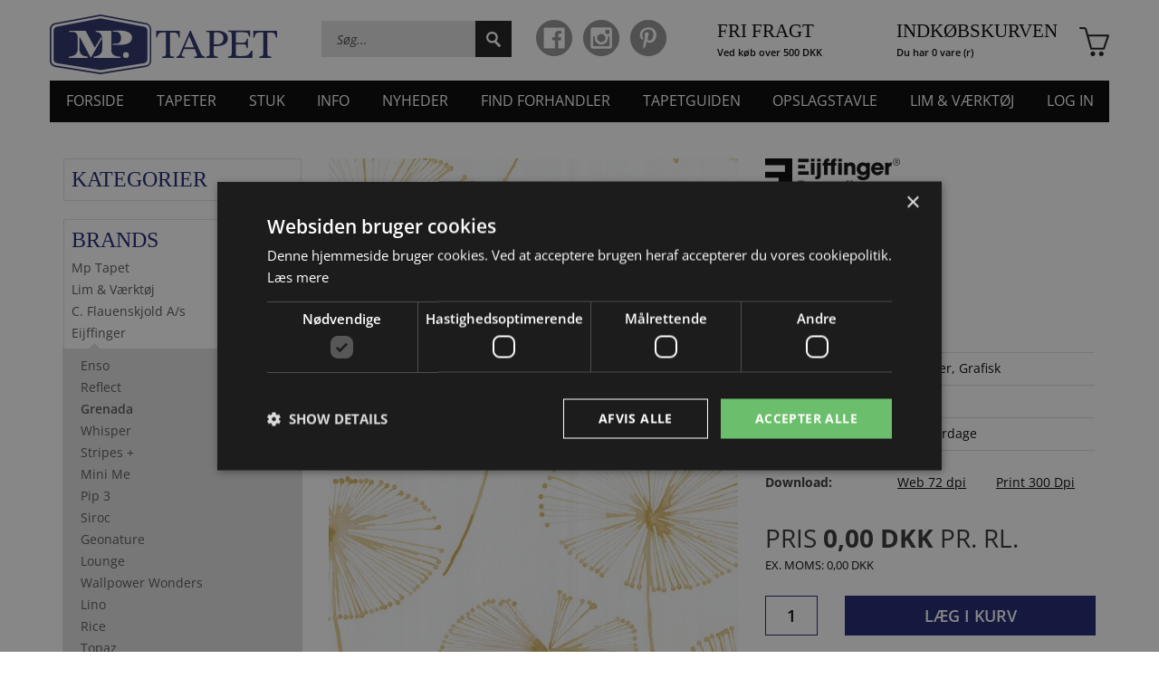

--- FILE ---
content_type: text/html; charset=UTF-8
request_url: https://mptapet.dk/grenada-367014-p7300
body_size: 6712
content:
<!DOCTYPE html PUBLIC "-//W3C//DTD XHTML 1.1//EN" "http://www.w3.org/TR/xhtml11/DTD/xhtml11.dtd">
<html><head prefix="og: http://ogp.me/ns#"><meta http-equiv="X-UA-Compatible" content="IE=edge"><link rel="apple-touch-icon" href="/theme/mptapeter/img/apple-touch-icon.png"><link rel="apple-touch-icon" sizes="72x72" href="/theme/mptapeter/img/apple-touch-icon-72x72.png"><link rel="apple-touch-icon" sizes="114x114" href="/theme/mptapeter/img/apple-touch-icon-114x114.png"><link rel="apple-touch-icon" sizes="144x144" href="/theme/mptapeter/img/apple-touch-icon-144x144.png"><meta name="msapplication-TileImage" content="/theme/mptapeter/img/og-logo.png"><meta name="msapplication-TileColor" content="#ffffff"><meta name="application-name" content=""><meta name="format-detection" content="telephone=no"><meta name="format-detection" content="address=no"><!--[if lt IE 9]>
				<script src="/theme/mptapeter/js/html5.js"></script>
				<script src="/theme/mptapeter/js/respond.js"></script>
				<![endif]--><script type="text/javascript">
        var previousurl = "\/grenada-367014-p7300";
        document.cookie = 'tcmspreviousurl='+previousurl+'; path=/';
    </script><meta name="viewport" content="width=device-width, initial-scale=1, minimum-scale=1, maximum-scale=1"><meta http-equiv="Content-Type" content="text/html; charset=UTF-8"><link rel="icon" href="/theme/mptapeter/img/favicon.ico" type="image/x-icon"><link rel="shortcut icon" href="/theme/mptapeter/img/favicon.ico" type="image/x-icon"><meta http-equiv="X-UA-Compatible" content="IE=edge"><!--This design is created by Tiger Media A/S and is part of the TigerCMS, All rights reserved Tiger Media A/S 2005-2020--><title>Grenada 367014</title><meta name="description" content="0,52 X 10 M Smart paper"><meta name="Keywords" content="Grenada 367014"><meta name="Generator" content="TigerCMS"><meta property="og:url" content="http://mptapet.dk/grenada-367014-p7300"><meta property="og:locale" content="da_DK"><meta property="og:type" content="website"><meta property="og:title" content="Grenada 367014"><meta property="og:image" content="http://mptapet.dk/upload/billeder/produkter/Grenada/367014.jpg"><meta property="og:description" content="0,52 X 10 M Smart paper"><meta property="og:site_name" content="Mandrup Poulsen Tapeter"><link rel="stylesheet" type="text/css" href="/upload/system_tigermedia/css-combined-mptapeter-3345876628.css?build=03102025-0951" media="screen" /><script type="text/javascript">
                    cargoV2NotPreselectFirstConfig = false;
                </script><script type="text/javascript"  src="/upload/system_tigermedia/js-combined-mptapeter-3185313189.js?build=03112025-1524"> </script><script type="text/plain" data-cookiescript="accepted" data-cookiecategory="targeting">

                    var _gaq = _gaq || [];
                    </script><!-- Google Analytics -->
<script>
(function(i,s,o,g,r,a,m){i['GoogleAnalyticsObject']=r;i[r]=i[r]||function(){
(i[r].q=i[r].q||[]).push(arguments)},i[r].l=1*new Date();a=s.createElement(o),
m=s.getElementsByTagName(o)[0];a.async=1;a.src=g;m.parentNode.insertBefore(a,m)
})(window,document,'script','https://www.google-analytics.com/analytics.js','ga');

ga('create', 'UA-111863822-1', 'auto');
ga('send', 'pageview');
</script>
<!-- End Google Analytics --><script type="text/javascript" charset="UTF-8" src="//cdn.cookie-script.com/s/5ae0541a42fb54fbc20279c53da6aa6d.js"></script><script src="//maps.googleapis.com/maps/api/js?key=AIzaSyCwlttV2dKlmjSr985UprEE4P_iQsWnd84&amp;libraries=drawing,geometry,places,visualization"></script></head><body><div class="main"><header class="page-header"><div class="top-line"><div class="grid-container"><div class="logoGrid grid-25 tablet-grid-35 mobile-grid-80"><div class="logo"><a href="/" class="logo__link"><img src="/theme/mptapeter/img/logo.svg" style="width:251px;height:66px;margin-bottom:7px;"></a></div></div><div class="grid-20 hide-on-tablet hide-on-mobile"><div class="search-form-wrap"><form action="/soeg" class="search-form"><input name="ItemSearchPage-text" type="search" value="" class="search-form__input" placeholder="Søg..."><button class="search-form__btn"></button></form></div></div><div class="scl-wrap grid-15 tablet-grid-25 mobile-grid-45"><div class="scl centeredElementParent"><ul class="scl__list centeredElement clearfix"><li class="scl__list-item grid-33 tablet-grid-33 mobile-grid-33"><a href="https://www.facebook.com/mptapet/" target="_blank" class="scl__link scl__link-inst"><img src="/theme/mptapeter/img/facebook_icon.png" class="scl__link-img"></a></li><li class="scl__list-item grid-33 tablet-grid-33 mobile-grid-33"><a href="https://www.instagram.com/mptapet/" target="_blank" class="scl__link scl__link-fb"><img src="/theme/mptapeter/img/instagram_icon.png" class="scl__link-img"></a></li><li class="scl__list-item grid-33 tablet-grid-33 mobile-grid-33"><a href="https://www.pinterest.dk/mptapet/_created/" target="_blank" class="scl__link scl__link-pin"><img src="/theme/mptapeter/img/pinterest_icon.png" class="scl__link-img"></a></li></ul></div></div><div class="grid-15 hide-on-tablet hide-on-mobile"><div class="delivery-header-wrap"><div class="delivery-header__title">Fri fragt</div><div class="delivery-header__subtitle">Ved køb over 500 DKK</div></div></div><div class="cart-wrap grid-25 tablet-grid-30 mobile-grid-55"><div class="cart"><a href="/kurv" class="cart__link"><span class="cart__title cart__link-inner">Indkøbskurven</span><span class="cart__message cart__link-inner">Du har 0 vare (r)</span></a></div></div><div class="menuGrid grid-100 tablet-grid-10 mobile-grid-20"><div class="navigation clearfix"><a href="#" class="menu-toggle"><span class="menu-toggle-icon"></span></a><div class="navigation-drop"><div class="menu-wrapper clearfix"><ul class="menu clearfix"><ul class="menu clearfix"><li><a href="/" >Forside</a></li><li><a href="/kategorier" >Tapeter</a><ul><li><a href="/kategorier/fototapet" >Fototapet</a></li><li><a href="/kategorier/nordisk" >Nordisk</a></li><li><a href="/kategorier/retro" >Retro</a></li><li><a href="/kategorier/raa-natur" >Rå natur</a></li><li><a href="/kategorier/blomstret" >Blomstret</a></li><li><a href="/kategorier/striber" >Striber</a></li><li><a href="/kategorier/boern" >Børn</a></li><li><a href="/kategorier/kuloert" >Kulørt</a></li><li><a href="/kategorier/lounge" >Lounge</a></li><li><a href="/kategorier/stiltapet" >Stiltapet</a></li></ul></li><li><a href="/stuk" >Stuk</a><ul><li><a href="/stuk/orac-decor" >Orac Decor</a><ul><li><a href="/stuk/orac-decor/luxxus-stukliste" >Luxxus Stukliste</a></li><li><a href="/stuk/orac-decor/axxent-stukliste" >Axxent Stukliste</a></li><li><a href="/stuk/orac-decor/luxxus-rammeliste" >Luxxus Rammeliste</a></li><li><a href="/stuk/orac-decor/axxent-rammeliste" >Axxent Rammeliste</a></li><li><a href="/stuk/orac-decor/luxxus-rosette" >Luxxus Rosette</a></li><li><a href="/stuk/orac-decor/axxent-fodpanel" >Axxent Fodpanel</a></li><li><a href="/stuk/orac-decor/flexible-lister" >Flexible Lister</a></li><li><a href="/stuk/orac-decor/orac-belysning" >Orac Belysning</a></li><li><a href="/stuk/orac-decor/orac-konsolornament" >Orac Konsol/ornament</a></li><li><a href="/stuk/orac-decor/orac-luxxus-dekoration" >Orac Luxxus Dekoration</a></li><li><a href="/stuk/orac-decor/orac-niche-pejs-panel" >Orac Niche Pejs Panel</a></li><li><a href="/stuk/orac-decor/orac-xterio-konsol" >Orac Xterio Konsol</a></li><li><a href="/stuk/orac-decor/soejlerpilaster" >Søjler/pilaster</a></li><li><a href="/stuk/orac-decor/monteringstilbehoer" >Monteringstilbehør</a></li></ul></li></ul></li><li><a href="/info" >Info</a><ul><li><a href="/info/inspiration" >Inspiration</a></li><li><a href="/info/opsaetningsvejledning" >Opsætningsvejledning</a><ul><li><a href="/info/opsaetningsvejledning/opsaetning-af-tapet" >Opsætning af tapet</a></li><li><a href="/info/opsaetningsvejledning/opsaetning-af-stuk" >Opsætning af stuk</a></li><li><a href="/info/opsaetningsvejledning/proeve" >Prøve</a></li></ul></li><li><a href="/kontakt" >Kontakt</a></li></ul></li><li><a href="/nyheder" >Nyheder</a></li><li><a href="/forhandlere" >Find forhandler</a></li><li><a href="/tapetguiden" >Tapetguiden</a></li><li><a href="/tigercms/favoritelist/viewlists" >Opslagstavle</a></li><li><a href="/tapeter/rasch/lim---vaerktoej" >Lim & Værktøj</a></li><li><a href="/login" >Log In</a></li></ul><script type="text/javascript">
													$(".menu a[href='"+window.location.pathname+"']").addClass("active");
													$(".menu a[href='"+window.location.pathname+"']").parentsUntil( ".menu", "li").addClass("active");
												</script></ul><div class="search-form-wrap hide-on-desktop"><form action="/soeg" class="search-form"><input name="ItemSearchPage-text" type="search" value="" class="search-form__input" placeholder="Søg..."><button class="search-form__btn"></button></form></div></div></div></div></div></div></div></header><div class="spanning"><div id="blocksPageBlocksContainer"><div class="mainContent"><div class="BlocksPage-block" tg-template="MainContent" blockid="10"><div class="grid-container"><div class="grid-100 tablet-grid-100 mobile-grid-100"><div class="grid-container"><div class="grid-25 tablet-grid-33 mobile-grid-100"><aside class="sidebar"><div class="product-menu"><div class="product-menu__title"><a href="/kategorier">Kategorier</a></div><ul class="product-menu__list"><li><a href="/kategorier/fototapet" >Fototapet</a></li><li><a href="/kategorier/nordisk" >Nordisk</a></li><li><a href="/kategorier/retro" >Retro</a></li><li><a href="/kategorier/raa-natur" >Rå natur</a></li><li><a href="/kategorier/blomstret" >Blomstret</a></li><li><a href="/kategorier/striber" >Striber</a></li><li><a href="/kategorier/boern" >Børn</a></li><li><a href="/kategorier/kuloert" >Kulørt</a></li><li><a href="/kategorier/lounge" >Lounge</a></li><li><a href="/kategorier/stiltapet" >Stiltapet</a></li></ul></div><div class="product-menu"><div class="product-menu__title"><a href="/tapeter">Brands</a></div><ul class="product-menu__list"><li><a href="/tapeter/mp-tapet" >Mp Tapet</a></li><li><a href="/tapeter/rasch/lim---vaerktoej" >Lim & Værktøj</a></li><li><a href="/tapeter/c.-flauenskjold-as" >C. Flauenskjold A/s</a><ul><li><a href="/tapeter/c.-flauenskjold-as/salsa-2023" >Salsa 2023</a></li><li><a href="/tapeter/c.-flauenskjold-as/bambino-xix" >Bambino Xix</a></li><li><a href="/tapeter/c.-flauenskjold-as/lim---vaerktoej" >Lim & Værktøj</a></li><li><a href="/tapeter/c.-flauenskjold-as/lirico-2025" >Lirico 2025</a></li><li><a href="/tapeter/c.-flauenskjold-as/amazing-2023" >Amazing 2023</a></li><li><a href="/tapeter/c.-flauenskjold-as/trianon-xiii" >Trianon Xiii</a></li><li><a href="/tapeter/c.-flauenskjold-as/salibury-2023" >Salibury 2023</a></li><li><a href="/tapeter/c.-flauenskjold-as/african-queen-iii-2025" >African Queen Iii 2025</a></li><li><a href="/tapeter/c.-flauenskjold-as/sophia-2024" >Sophia 2024</a></li><li><a href="/tapeter/c.-flauenskjold-as/petite-fleur-5" >Petite Fleur 5</a></li><li><a href="/tapeter/c.-flauenskjold-as/factory-iv-2023" >Factory Iv 2023</a></li><li><a href="/tapeter/c.-flauenskjold-as/magic-walls-2024" >Magic Walls 2024</a></li><li><a href="/tapeter/c.-flauenskjold-as/wallton-podium" >Wallton Podium</a></li></ul></li><li><a href="/tapeter/eijffinger" >Eijffinger</a><ul><li><a href="/tapeter/eijffinger/enso" >Enso</a></li><li><a href="/tapeter/eijffinger/reflect" >Reflect</a></li><li><a href="/tapeter/eijffinger/grenada" >Grenada</a></li><li><a href="/tapeter/eijffinger/whisper" >Whisper</a></li><li><a href="/tapeter/eijffinger/stripes-" >Stripes +</a></li><li><a href="/tapeter/eijffinger/mini-me" >Mini Me</a></li><li><a href="/tapeter/eijffinger/pip-3" >Pip 3</a></li><li><a href="/tapeter/eijffinger/siroc" >Siroc</a></li><li><a href="/tapeter/eijffinger/geonature" >Geonature</a></li><li><a href="/tapeter/eijffinger/lounge" >Lounge</a></li><li><a href="/tapeter/eijffinger/wallpower-wonders" >Wallpower Wonders</a></li><li><a href="/tapeter/eijffinger/lino" >Lino</a></li><li><a href="/tapeter/eijffinger/rice" >Rice</a></li><li><a href="/tapeter/eijffinger/topaz" >Topaz</a></li><li><a href="/tapeter/eijffinger/black---light" >Black & Light</a></li><li><a href="/tapeter/eijffinger/stature" >Stature</a></li><li><a href="/tapeter/eijffinger/pip-4" >Pip 4</a></li><li><a href="/tapeter/eijffinger/vivid" >Vivid</a></li><li><a href="/tapeter/eijffinger/rice-ii" >Rice Ii</a></li><li><a href="/tapeter/eijffinger/resource" >Resource</a></li><li><a href="/tapeter/eijffinger/carmen" >Carmen</a></li><li><a href="/tapeter/eijffinger/trianon" >Trianon</a></li><li><a href="/tapeter/eijffinger/masterpiece" >Masterpiece</a></li><li><a href="/tapeter/eijffinger/sundari" >Sundari</a></li><li><a href="/tapeter/eijffinger/wallpower-junior" >Wallpower Junior</a></li></ul></li><li><a href="/tapeter/gimmersta-wallpaper-ab" >Gimmersta Wallpaper Ab</a><ul><li><a href="/tapeter/gimmersta-wallpaper-ab/familj-ii" >Familj Ii</a></li><li><a href="/tapeter/gimmersta-wallpaper-ab/l%E2%80%99-h%C3%B4tel" >L’ Hôtel</a></li><li><a href="/tapeter/gimmersta-wallpaper-ab/villa-dalar%C3%B6" >Villa Dalarö</a></li></ul></li><li><a href="/tapeter/1838-wallcovering" >1838 Wallcovering</a><ul><li><a href="/tapeter/1838-wallcovering/elodie" >Elodie</a></li><li><a href="/tapeter/1838-wallcovering/willow" >Willow</a></li><li><a href="/tapeter/1838-wallcovering/capri" >Capri</a></li><li><a href="/tapeter/1838-wallcovering/v-a" >V&a</a></li><li><a href="/tapeter/1838-wallcovering/avington" >Avington</a></li><li><a href="/tapeter/1838-wallcovering/aurora" >Aurora</a></li><li><a href="/tapeter/1838-wallcovering/rosemore" >Rosemore</a></li><li><a href="/tapeter/1838-wallcovering/camellia" >Camellia</a></li><li><a href="/tapeter/1838-wallcovering/decorative-papers-ii" >Decorative papers II 1838</a></li></ul></li><li><a href="/tapeter/marburg" >Marburg</a><ul><li><a href="/tapeter/marburg/gl%C3%B6%C3%B6ckler-imperial-" >Glööckler Imperial </a></li></ul></li><li><a href="/tapeter/sanderson" >Sanderson</a><ul><li><a href="/tapeter/sanderson/woodland-walk" >Woodland Walk</a></li><li><a href="/tapeter/sanderson/voyage-of-discovery" >Voyage Of Discovery</a></li></ul></li><li><a href="/tapeter/omexco" >Omexco</a><ul><li><a href="/tapeter/omexco/cobra" >Cobra</a></li><li><a href="/tapeter/omexco/rainbows" >Rainbows</a></li></ul></li><li><a href="/tapeter/cole---son" >Cole & Son</a><ul><li><a href="/tapeter/cole---son/icons" >Icons</a></li><li><a href="/tapeter/cole---son/contemporary-restyled" >Contemporary Restyled</a></li><li><a href="/tapeter/cole---son/the-contemporary-selection" >The Contemporary Selection</a></li><li><a href="/tapeter/cole---son/geometric-ii" >Geometric Ii</a></li><li><a href="/tapeter/cole---son/the-ardmore-collection" >The Ardmore Collection</a></li></ul></li><li><a href="/tapeter/duro-sweden-ab" >Duro Sweden Ab</a><ul><li><a href="/tapeter/duro-sweden-ab/atmosf%C3%A4r-quickup" >Atmosfär Quickup</a></li><li><a href="/tapeter/duro-sweden-ab/rand---kul%C3%B6r" >Rand & Kulör</a></li><li><a href="/tapeter/duro-sweden-ab/gammelsvenska-quick-up" >Gammelsvenska Quick Up</a></li><li><a href="/tapeter/duro-sweden-ab/duro-1900" >Duro 1900</a></li><li><a href="/tapeter/duro-sweden-ab/gammel-svenska" >Gammel Svenska</a></li><li><a href="/tapeter/duro-sweden-ab/natur" >Natur</a></li><li><a href="/tapeter/duro-sweden-ab/flora" >Flora</a></li></ul></li><li><a href="/tapeter/jean-paul-gaultier-1" >Jean Paul Gaultier 1</a><ul><li><a href="/tapeter/jean-paul-gaultier-1/jean-paul-gaultier" >Jean Paul Gaultier</a></li></ul></li><li><a href="/tapeter/fl%C3%BCgger-denmark-as" >Flügger Denmark A/s</a><ul><li><a href="/tapeter/fl%C3%BCgger-denmark-as/mp-tapet" >Mp Tapet</a></li></ul></li></ul></div><div class="product-menu"><div class="product-menu__title foldToggle">Farve</div><ul class="product-menu__list"><li><a href="/farver/blaa" >Blå</a></li><li><a href="/farver/hvid" >Hvid</a></li><li><a href="/farver/sort" >Sort</a></li><li><a href="/farver/graa" >Grå</a></li><li><a href="/farver/groen" >Grøn</a></li><li><a href="/farver/roed" >Rød</a></li><li><a href="/farver/lyseroed" >Lyserød</a></li><li><a href="/farver/violet" >Violet</a></li><li><a href="/farver/kobber" >Kobber</a></li><li><a href="/farver/orange" >Orange</a></li><li><a href="/farver/gul" >Gul</a></li><li><a href="/farver/beige" >Beige</a></li><li><a href="/farver/guld" >Guld</a></li><li><a href="/farver/soelv" >Sølv</a></li><li><a href="/farver/sort/hvid" >Sort/hvid</a></li></ul></div><script type="text/javascript">
					var url = '/tapeter/eijffinger/grenada';
					$(".product-menu__title a[href='"+url+"']").addClass("active");
					$(".product-menu__title a[href='"+url+"']").closest(".product-menu__title").addClass("active");
					$(".product-menu__list a[href='"+url+"']").addClass("active");
					$(".product-menu__list a[href='"+url+"']").parentsUntil(".product-menu__list", "li").addClass("active");
					$(".product-menu__list a[href='"+url+"']").closest(".product-menu__list").addClass("active");
				</script></aside></div><div class="grid-75 tablet-grid-66 mobile-grid-100 grid-parent"><div class="product-details"><div class="grid-55 tablet-grid-100"><div class="product-gallery tab"><div class="box visible"><a href="/image.php?mwidth=1920&amp;mheight=1080&amp;filename=./upload/billeder/produkter/Grenada/367014.jpg" rel="group" class="box-link galleryImage"><img src="/image.php?mwidth=465&amp;mheight=640&amp;autocrop=true&amp;filename=./upload/billeder/produkter/Grenada/367014.jpg" alt=""></a></div><ul class="tabs"><li class="active"><img src="/image.php?mwidth=70&amp;mheight=70&amp;autocrop=true&amp;filename=./upload/billeder/produkter/Grenada/367014.jpg" alt=""></li></ul><div class="box-form-container"><div class="box-form"><input type="checkbox" id="favoriteListCheckbox" data-plugin="ItemV2" data-itemid="7300" data-listid="cookie1"><label for="favoriteListCheckbox">Tilføj til opslagstavle</label></div></div></div></div><div class="grid-45 tablet-grid-100"><div class="product-info"><div class="product-info__logo-wrap"><img src="/image.php?mheight=50&mwidth=250&filename=upload/billeder/LevLogo/brand237.jpg"  class="product-info__logo" alt=""/></div><div class="product-info__title">Grenada 367014</div><div class="product-info__product-number">Varenr: 367014</div><div class="product-info__teaser">0,52 X 10 M Smart paper</div><table class="product-info__table"><tbody><tr class="product-info__table-row"><td class="product-info__table-cell">Mønsterrapport</td><td class="product-info__table-cell" colspan="2">53 CM</td></tr><tr class="product-info__table-row"><td class="product-info__table-cell">Elementer:</td><td class="product-info__table-cell" colspan="2">Blomster, Grafisk</td></tr><tr class="product-info__table-row"><td class="product-info__table-cell">Bemærkninger:</td><td class="product-info__table-cell" colspan="2"></td></tr><tr class="product-info__table-row"><td class="product-info__table-cell">Leveringstid:</td><td class="product-info__table-cell" colspan="2">
												6-7 hverdage
											</td></tr><tr class="product-info__table-row product-info__table-row-last"><td class="product-info__table-cell-last">Download:</td><td class="product-info__table-cell-last"><a href="/image.php?download=true&amp;mwidth=1920&amp;mheight=1080&amp;filename=./upload/billeder/produkter/Grenada/367014.jpg" class="product-info__table-link">Web 72 dpi</a></td><td class="product-info__table-cell-last"><a href="/image.php?download=true&amp;mwidth=999999&amp;mheight=999999&amp;filename=./upload/billeder/produkter/Grenada/367014.jpg" class="product-info__table-link">Print 300 Dpi</a></td></tr></tbody></table><div class="product-info__price">Pris <span class="product-info__price-inner">0,00 DKK</span>
										pr. RL.</div><div class="product-info__price-extra">Ex. moms: 0,00 DKK</div><form action="/kurv" method="post"><input type="hidden" value="7300" name="ItemV2-itemnumber[]"><div class="clearfix"><div class="grid-20 tablet-grid-20 mobile-grid-20" style="padding-left:0;"><input type="text" name="ItemV2-amount" class="product-info__amnt" value="1"></div><div class="grid-80 tablet-grid-80 mobile-grid-80" style="padding-right:0;"><input type="submit" name="ItemV2-Action-Buy" class="product-info__add-btn" value="Læg i kurv"></div></div></form></div></div></div><div class="products-wrap"><div class="grid-100 grid-parent"><div class="products"><div class="products__title">Lignende produkter</div><ul class="products__list"><li class="search-products__list-item products__list-item grid-33 tablet-grid-50 mobile-grid-50"><a href="/enso-386563-p9824" class="products__link"><div class="products__item-image"><img title="Enso 386563" src="/image.php?mwidth=270&amp;mheight=375&amp;autocrop=true&amp;filename=/upload/billeder/produkter/Enso%20Eijffinger/386563.jpg" class="products__img" alt="Enso 386563" border="0"></div><span class="products__item-name">Enso 386563</span><span class="span products__item-price">581,25 DKK
				</span></a></li><li class="search-products__list-item products__list-item grid-33 tablet-grid-50 mobile-grid-50"><a href="/rice-359080-p4418" class="products__link"><div class="products__item-image"><img title="Rice 359080" src="/image.php?mwidth=270&amp;mheight=375&amp;autocrop=true&amp;filename=/upload/billeder/produkter/Rice%20HR/359080.jpg" class="products__img" alt="Rice 359080" border="0"></div><span class="products__item-name">Rice 359080</span><span class="span products__item-price">496,21 DKK
				</span></a></li><li class="search-products__list-item products__list-item grid-33 tablet-grid-50 mobile-grid-50"><a href="/reflect-378048-p7371" class="products__link"><div class="products__item-image"><img title="Reflect 378048" src="/image.php?mwidth=270&amp;mheight=375&amp;autocrop=true&amp;filename=/upload/billeder/produkter/Reflect/378048.jpg" class="products__img" alt="Reflect 378048" border="0"></div><span class="products__item-name">Reflect 378048</span><span class="span products__item-price">421,25 DKK
				</span></a></li><li class="search-products__list-item products__list-item grid-33 tablet-grid-50 mobile-grid-50"><a href="/grenada-367036-p7322" class="products__link"><div class="products__item-image"><img title="Grenada 367036" src="/image.php?mwidth=270&amp;mheight=375&amp;autocrop=true&amp;filename=/upload/billeder/produkter/Grenada/367036.jpg" class="products__img" alt="Grenada 367036" border="0"></div><span class="products__item-name">Grenada 367036</span><span class="span products__item-price">398,75 DKK
				</span></a></li><li class="search-products__list-item products__list-item grid-33 tablet-grid-50 mobile-grid-50"><a href="/grenada-367000-p7286" class="products__link"><div class="products__item-image"><img title="Grenada 367000" src="/image.php?mwidth=270&amp;mheight=375&amp;autocrop=true&amp;filename=/upload/billeder/produkter/Grenada/367000.jpg" class="products__img" alt="Grenada 367000" border="0"></div><span class="products__item-name">Grenada 367000</span><span class="span products__item-price">398,75 DKK
				</span></a></li><li class="search-products__list-item products__list-item grid-33 tablet-grid-50 mobile-grid-50"><a href="/grenada-367007-p7293" class="products__link"><div class="products__item-image"><img title="Grenada 367007" src="/image.php?mwidth=270&amp;mheight=375&amp;autocrop=true&amp;filename=/upload/billeder/produkter/Grenada/367007.jpg" class="products__img" alt="Grenada 367007" border="0"></div><span class="products__item-name">Grenada 367007</span><span class="span products__item-price">398,75 DKK
				</span></a></li></ul></div></div></div></div></div></div></div></div></div></div></div></div><footer class="page-footer"><div class="grid-container"><div class="grid-25 tablet-grid-25 mobile-grid-100"><div class="page-footer__list-wrap page-footer__list-1-wrap"><div class="page-footer__list-title">Navigation</div><ul class="page-footer__list page-footer__list-1"><li><a href="/" >Forside</a></li><li><a href="/kategorier" >Tapeter</a></li><li><a href="/stuk" >Stuk</a></li><li><a href="/info" >Info</a></li><li><a href="/nyheder" >Nyheder</a></li><li><a href="/forhandlere" >Find forhandler</a></li><li><a href="/tapetguiden" >Tapetguiden</a></li><li><a href="/tigercms/favoritelist/viewlists" >Opslagstavle</a></li><li><a href="/tapeter/rasch/lim---vaerktoej" >Lim & Værktøj</a></li></ul><script type="text/javascript">
                    var url = '/tapeter/eijffinger/grenada';
                    $(".page-footer__list.page-footer__list-1 a[href='"+url+"']").addClass("active");
                    $(".page-footer__list.page-footer__list-1 a[href='"+url+"']").attr("aria-current", "page");
                    $(".page-footer__list.page-footer__list-1 a[href='"+url+"']").parentsUntil( ".page-footer__list.page-footer__list-1", "li").addClass("active");
                </script></div></div><div class="grid-75 tablet-grid-75 mobile-grid-100"><div class="grid-50 tablet-grid-50 mobile-grid-100"><div class="page-footer__list-wrap page-footer__list-2-wrap"><div class="page-footer__list-title">Tapet kategorier</div><ul class="page-footer__list page-footer__list-2"><li><a href="/kategorier/fototapet" >Fototapet</a></li><li><a href="/kategorier/nordisk" >Nordisk</a></li><li><a href="/kategorier/retro" >Retro</a></li><li><a href="/kategorier/raa-natur" >Rå natur</a></li><li><a href="/kategorier/blomstret" >Blomstret</a></li><li><a href="/kategorier/striber" >Striber</a></li><li><a href="/kategorier/boern" >Børn</a></li><li><a href="/kategorier/kuloert" >Kulørt</a></li><li><a href="/kategorier/lounge" >Lounge</a></li><li><a href="/kategorier/stiltapet" >Stiltapet</a></li></ul><script type="text/javascript">
                    var url = '/tapeter/eijffinger/grenada';
                    $(".page-footer__list.page-footer__list-2 a[href='"+url+"']").addClass("active");
                    $(".page-footer__list.page-footer__list-2 a[href='"+url+"']").attr("aria-current", "page");
                    $(".page-footer__list.page-footer__list-2 a[href='"+url+"']").parentsUntil( ".page-footer__list.page-footer__list-2", "li").addClass("active");
                </script></div></div><div class="grid-50 tablet-grid-50 mobile-grid-100"><div class="page-footer__list-wrap page-footer__list-3-wrap"><h2>Mandrup Poulsen Tapeter</h2>
​

<ul>
	<li>Nålemagervej 1</li>
	<li>9000 Aalborg C</li>
	<li>Tlf: 35358505&nbsp;</li>
	<li>CVR: 42522228</li>
	<li><a href="mailto:info@mptapeter.dk">info@mptapeter.dk &nbsp;</a></li>
	<li><a href="/handelsbetingelser">Handelsbetingelser</a></li>
</ul>
<br>
<img alt="" orgpath="" src="/upload/billeder/Forside/credit_cards.jpg" style=""></div></div></div></div></footer></body></html>


--- FILE ---
content_type: text/css
request_url: https://mptapet.dk/upload/system_tigermedia/css-combined-mptapeter-3345876628.css?build=03102025-0951
body_size: 54245
content:
.basicHeading{font-weight:700}.basicHeading.s{font-size:.8em}.basicHeading.m{font-size:1em}.basicHeading.l,.christmas-bg{font-size:1.2em}.basicHeading.xl{font-size:1.5em}.basicHeading.xxl{font-size:2em}#orderTicketOBS{font-size:17px;margin-top:16px}#basicOrderRecapMobileSlider{background:#ddd;border:1px solid #aaa}#basicOrderRecapMobileSlider ul.productList{list-style:none;padding-left:20%;white-space:nowrap;overflow-x:auto;overflow-y:hidden;margin:0;max-width:100%;padding-bottom:1.5em;padding-top:1.5em;-webkit-overflow-scrolling:touch}#basicOrderRecapMobileSlider ul.productList li.productRecap{display:inline-block;width:18em;padding-bottom:0;padding-top:0;vertical-align:top;border-right:1px solid #e5e5e5;padding-right:1.5em;margin-left:1.5em}#basicOrderRecapMobileSlider ul.productList li.productRecap img{display:inline-block;vertical-align:middle}#basicOrderRecapMobileSlider ul.productList li.productRecap .recapInfo{margin-top:14px;overflow:hidden}@media screen and (max-width:769px){#basicOrderCollect table,#basicOrderCollect tbody,#basicOrderCollect th,#basicOrderCollect thead,#basicOrderCollect tr{display:block;width:100%!important;clear:both;height:auto!important}#basicOrderCollect td{display:block;clear:both}}#basicOrderCollect .primaryButton,#basicOrderCollect .secondaryButton{padding:1em 2em;height:auto!important}#basicOrderCollect div.basicLabel{margin:0}#basicOrderCollect .basicOrderAddressRequiredNotice{margin:1em 0;font-size:.8em}#basicOrderCollect h1{display:block;margin-top:0}#basicOrderCollect .basicOrderFields .basicOrderInputNote,#basicOrderCollect .basicOrderFields .basicOrderInputRadioContainer{margin-bottom:1em}#basicOrderCollect .basicOrderFields .basicOrderInputLabelAfter{font-style:italic;margin-top:2px}#basicOrderCollect .basicOrderFields .basicOrderInputRow{border:1px solid #aaa;margin-bottom:1em;display:block;position:relative}#basicOrderCollect .basicOrderFields .basicOrderInputRow div.basicLabel,#basicOrderCollect .basicOrderFields .basicOrderInputRow input{padding:.6em 1em}#basicOrderCollect .basicOrderFields .basicOrderInputRow input.intlTelInput{width:100%;padding-left:52px}#basicOrderCollect .basicOrderFields .basicOrderInputRow div.basicLabel{margin:0;font-weight:700;display:inline-block;background-color:#ddd}#basicOrderCollect .basicOrderFields .basicOrderInputRow select{border:0;background-color:#fff;vertical-align:middle;margin:0;padding:.5em 1em}#basicOrderCollect .basicOrderFields .basicOrderInputRow input{border:0;border-radius:0;margin:0;outline:0}#basicOrderCollect .basicOrderFields .basicOrderFavoriteDeliveryAddressSelectorRow{margin-bottom:.3em}#basicOrderCollect .basicOrderOtherDeliveryAddressButton{-webkit-touch-callout:none;-webkit-user-select:none;-moz-user-select:none;-ms-user-select:none;user-select:none;text-align:center;background:#ddd;background:-webkit-gradient(linear,left top, left bottom,color-stop(0, #ddd),to(#d0d0d0));background:linear-gradient(to bottom,#ddd 0,#d0d0d0 100%);filter:progid:DXImageTransform.Microsoft.gradient( startColorstr='@zebraTableOdd', endColorstr='darken(@zebraTableOdd, 5%)', GradientType=0 );border:1px solid #aaa;cursor:pointer;padding:1em;font-weight:700;margin-bottom:1em;-webkit-transition:all .3s;transition:all .3s}#basicOrderCollect .basicOrderOtherDeliveryAddressButton:hover{-webkit-transition:all .3s;transition:all .3s;background:#ddd;background:-webkit-gradient(linear,left top, left bottom,color-stop(0, #ddd),to(#c4c4c4));background:linear-gradient(to bottom,#ddd 0,#c4c4c4 100%);filter:progid:DXImageTransform.Microsoft.gradient( startColorstr='@zebraTableOdd', endColorstr='darken(@zebraTableOdd, 10%)', GradientType=0 )}#basicOrderCollect .basicOrderNote{width:100%;height:3em;border:1px solid #aaa}@media screen and (max-width:769px){.basicOrderMiniBasket{margin-top:1em}}.basicOrderMiniBasket .basicOrderMiniBasketBottom,.basicOrderMiniBasket .basicOrderMiniBasketTop{border:1px solid #aaa}.basicOrderMiniBasket .basicOrderBelowMiniBasket{width:100%;margin-top:1em}.basicOrderMiniBasket .basicOrderMiniBasketSeperator{width:100%;height:0;border-top:1px dashed #aaa;margin:1em 0}.basicOrderMiniBasket .basicOrderMiniBasketBottom{margin-top:1em}.basicOrderMiniBasket .basicHeading{background-color:#ddd;padding:.5em 10px;margin:0;border-bottom:1px solid #aaa}.basicOrderMiniBasket .basicTitle{font-weight:700}.basicOrderMiniBasket .fullPrice{text-align:right}.basicOrderMiniBasket .basicMinibasketPrice{margin-top:.5em;padding-top:.5em;border-top:1px solid #EAEAEA}.basicOrderMiniBasket .basicMinibasketPrice .basicMinibasketAmount{float:left}.basicOrderMiniBasket .basicMinibasketPrice .basicMinibasketTotal{font-weight:700;float:right}.basicOrderCargo #basicOrderCargoOptions .basicOrderCargoOption .cargoLogo,.basicOrderCargo #basicOrderCargoOptions .basicOrderCargoOption .fa-stack,.basicOrderPayment .basicOrderPaymentOptions .basicOrderPaymentOption label{float:left}.basicOrderMiniBasket .miniBasketNext{width:100%}.basicOrderMiniBasket .basicOrderProduct{border-bottom:1px solid #aaa;padding-top:.5em;padding-bottom:.5em}.basicOrderMiniBasket .basicOrderProduct:last-of-type{border-bottom:0}.basicOrderMiniBasket .basicMinibasketCargo .basicOrderPrice{border-bottom:0;text-align:right}@media (max-width:769px){.basicOrderMiniBasket .basicMinibasketCargo .basicOrderInfo,.basicOrderMiniBasket .basicMinibasketCargo .basicOrderPrice{display:block}}.basicOrderMiniBasket .basicOrderMiniBasketTotals{background-color:#ddd;padding-top:.5em;padding-bottom:.5em}.basicOrderMiniBasket .basicOrderMiniBasketTotals .basicMinibasketCargo{padding-top:0}.basicOrderMiniBasket .basicOrderMiniBasketTotals .totalNoTax{padding-top:.5em}.basicOrderMiniBasket .basicMinibasketSubproducts{background:#eee;padding:5px;font-size:.9em}.basicOrderCargo,.basicOrderExtraGroup{border-top:1px solid #aaa;padding-top:1em}.basicOrderMiniBasket .basicMinibasketSubproducts .basicOrderProduct{background:#fff}.basicOrderCargo{margin-top:2em}.basicOrderCargo #basicOrderCargoOptions{margin-top:1em}.basicOrderCargo #basicOrderCargoOptions .basicOrderCargoOption{margin-bottom:1em}.basicOrderCargo #basicOrderCargoOptions .basicOrderCargoOption img{display:inline-block;max-width:100px;vertical-align:middle;margin-right:10px}.basicOrderCargo #basicOrderCargoOptions .basicOrderCargoOption .cargoTextRow{overflow:hidden;min-height:28px}@media screen and (max-width:769px){.basicOrderCargo #basicOrderCargoOptions .basicOrderCargoOption div.basicLabel{margin-bottom:5px;padding-bottom:5px;border-bottom:1px solid #aaa}.basicOrderCargo #basicOrderCargoOptions .basicOrderCargoOption:last-of-type div.basicLabel{border-bottom:none}}.basicOrderCargo #basicOrderCargoOptions .basicOrderCargoOption .cargoSimpleNote{display:block;font-weight:700;font-style:italic}.basicOrderExtraGroup{margin-top:2em}.basicOrderExtraGroup .basicOrderExtraNotice{margin:1em 0;font-size:.8em}.basicOrderExtraGroup .basicOrderInputRow{border:1px solid #aaa;margin-bottom:1em;display:block}.basicOrderExtraGroup .basicOrderInputRow div.basicLabel,.basicOrderExtraGroup .basicOrderInputRow input{padding:.6em 1em}.basicOrderExtraGroup .basicOrderInputRow input.intlTelInput{width:100%;padding-left:52px}.basicOrderExtraGroup .basicOrderInputRow div.basicLabel{margin:0;font-weight:700;display:inline-block;background-color:#ddd}.basicOrderExtraGroup .basicOrderInputRow select{border:0;background-color:#fff;vertical-align:middle;margin:0;padding:.5em 1em}.basicOrderExtraGroup .basicOrderInputRow input{border:0;border-radius:0;margin:0}.basicOrderExtraGroup .basicOrderFavoriteDeliveryAddressSelectorRow{margin-bottom:.3em}.basicOrderFavoriteDeliveryAddressSaveRow{margin-bottom:1em;text-align:right}.basicOrderPayment{border-top:1px solid #aaa;margin-top:2em;padding-top:1em}.basicOrderPayment .basicOrderPaymentOptions{margin-top:1em}.basicOrderPayment .basicOrderPaymentOptions .basicOrderPaymentOption{margin-bottom:1em}.basicOrderPayment .basicOrderPaymentOptions .basicOrderPaymentOption .basicOrderPaymentDescription{display:inline-block;margin-left:10px;font-size:.9em;font-style:italic}@media screen and (max-width:769px){.basicOrderPayment .basicOrderPaymentOptions .basicOrderPaymentOption .basicOrderPaymentDescription{display:block}.basicOrderPayment .basicOrderPaymentOptions .basicOrderPaymentOption div.basicLabel{margin-bottom:5px;padding-bottom:5px;border-bottom:1px solid #aaa}.basicOrderPayment .basicOrderPaymentOptions .basicOrderPaymentOption:last-of-type div.basicLabel{border-bottom:none}.basicOrderReceiptTop .basicOrderReceiptFirst>div{margin-bottom:1em}}.basicOrderReceiptTop,.basicOrderReceiptTop .basicOrderReceiptFirst{margin-bottom:1em}@media screen and (max-width:769px){.basicOrderReceiptTop .basicOrderReceiptSecond>div{margin-bottom:1em}.basicOrderReceiptTop div.basicLabel{margin-top:0;margin-bottom:0}}.basicOrderCargo .fa-stack,.basicOrderInputCheckboxContainer .fa-stack,.basicOrderInputRadioContainer .fa-stack,.basicOrderPayment .fa-stack{margin-right:1em;cursor:pointer}.basicOrderCargo label,.basicOrderInputCheckboxContainer label,.basicOrderInputRadioContainer label,.basicOrderPayment label{display:block}.basicOrderCargo input[type=radio],.basicOrderCargo input[type=radio]+label .fa-check-circle-o,.basicOrderCargo input[type=checkbox],.basicOrderCargo input[type=checkbox]+label .fa-check,.basicOrderInputCheckboxContainer input[type=radio],.basicOrderInputCheckboxContainer input[type=radio]+label .fa-check-circle-o,.basicOrderInputCheckboxContainer input[type=checkbox],.basicOrderInputCheckboxContainer input[type=checkbox]+label .fa-check,.basicOrderInputRadioContainer input[type=radio],.basicOrderInputRadioContainer input[type=radio]+label .fa-check-circle-o,.basicOrderInputRadioContainer input[type=checkbox],.basicOrderInputRadioContainer input[type=checkbox]+label .fa-check,.basicOrderPayment input[type=radio],.basicOrderPayment input[type=radio]+label .fa-check-circle-o,.basicOrderPayment input[type=checkbox],.basicOrderPayment input[type=checkbox]+label .fa-check{display:none}.basicOrderCargo input[type=radio]:checked+label .fa-check-circle-o,.basicOrderCargo input[type=checkbox]:checked+label .fa-check,.basicOrderInputCheckboxContainer input[type=radio]:checked+label .fa-check-circle-o,.basicOrderInputCheckboxContainer input[type=checkbox]:checked+label .fa-check,.basicOrderInputRadioContainer input[type=radio]:checked+label .fa-check-circle-o,.basicOrderInputRadioContainer input[type=checkbox]:checked+label .fa-check,.basicOrderPayment input[type=radio]:checked+label .fa-check-circle-o,.basicOrderPayment input[type=checkbox]:checked+label .fa-check{display:block;color:#000}.basicOrderCargo input[type=checkbox]:checked+label .fa-check,.basicOrderInputCheckboxContainer input[type=checkbox]:checked+label .fa-check,.basicOrderInputRadioContainer input[type=checkbox]:checked+label .fa-check,.basicOrderPayment input[type=checkbox]:checked+label .fa-check{position:relative;left:.125em;bottom:.125em}.basicOrderCargo input[type=radio]:checked+label .fa-circle-o,.basicOrderInputCheckboxContainer input[type=radio]:checked+label .fa-circle-o,.basicOrderInputRadioContainer input[type=radio]:checked+label .fa-circle-o,.basicOrderPayment input[type=radio]:checked+label .fa-circle-o{display:none}.wait-spinner{float:right;display:none;position:relative;font-size:1.5em;width:1em;height:2em;line-height:2em;margin-right:1em;vertical-align:middle}.wait-spinner.active{display:block}@media (max-width:769px){.basicOrderCargo #basicOrderCargoOptions .basicOrderCargoOption img{max-width:50px!important}.wait-spinner{float:none;font-size:4em;margin:0 auto}.wait-spinner.active{display:table}}.basicOrderButtons{border-top:1px solid #aaa;margin-top:2em;padding-top:2em}.basicOrderButtons .basicOrderNextButton{float:right}@media screen and (max-width:769px){.basicOrderButtons .basicOrderNextButton{width:100%;float:none}.basicOrderButtons .basicOrderBackButton{margin-left:0;margin-right:0;margin-top:2em;display:block;text-align:center;width:100%}}#orderAutoComplete{display:none}#basicOrderReceipt .customerInfo,#basicOrderReceipt .deliveryAddress,#basicOrderReceipt .orderDetails,#basicOrderReceipt .sellerInfo{border:1px solid #aaa}#basicOrderReceipt .customerInfo .basicHeading,#basicOrderReceipt .deliveryAddress .basicHeading,#basicOrderReceipt .orderDetails .basicHeading,#basicOrderReceipt .sellerInfo .basicHeading{background-color:#ddd;padding:.5em 1em;margin:0;border-bottom:1px solid #aaa}#basicOrderReceipt .customerInfo .customerDetails,#basicOrderReceipt .customerInfo .deliveryDetails,#basicOrderReceipt .customerInfo .orderInfo,#basicOrderReceipt .customerInfo .sellerDetails,#basicOrderReceipt .deliveryAddress .customerDetails,#basicOrderReceipt .deliveryAddress .deliveryDetails,#basicOrderReceipt .deliveryAddress .orderInfo,#basicOrderReceipt .deliveryAddress .sellerDetails,#basicOrderReceipt .orderDetails .customerDetails,#basicOrderReceipt .orderDetails .deliveryDetails,#basicOrderReceipt .orderDetails .orderInfo,#basicOrderReceipt .orderDetails .sellerDetails,#basicOrderReceipt .sellerInfo .customerDetails,#basicOrderReceipt .sellerInfo .deliveryDetails,#basicOrderReceipt .sellerInfo .orderInfo,#basicOrderReceipt .sellerInfo .sellerDetails{padding:.5em 1em}#basicOrderReceipt .customerNoteLabel{margin-top:1em;margin-right:.5em;display:inline-block}#basicOrderReceipt .description{margin:1em 0}#basicOrderReceipt .description #orderPrint{cursor:pointer;margin-top:.4em;text-decoration:underline}.bigSubmit{width:100%;margin-top:1em}.eulaConfirm{margin-bottom:1em}.basicOrderButtons .eulaConfirm{text-align:right}@media (max-width:769px){.basicOrderButtons .eulaConfirm{text-align:center}}.basicOrderMiniBasket .eulaConfirm{margin-bottom:0;margin-top:.5em;text-align:center}.basicPaymentForm{margin:1em 0}.basicPaymentForm form{margin:0}.basicPaymentForm .backButton{text-decoration:underline;float:left}.paymentForm .payButton{float:right}.basicOrderReceiptItemsWrapper{border:1px solid #aaa;padding-bottom:.5em}.basicOrderReceiptItems thead{background-color:#ddd;border-bottom:1px solid #aaa}@media screen and (max-width:769px){.basicOrderReceiptItems{padding:0!important}.basicOrderReceiptItems thead{display:none}.basicOrderReceiptItems tbody tr{border-bottom:1px solid #aaa}.basicOrderReceiptItems tbody tr:last-of-type{border-bottom:none}}.basicOrderReceiptItems thead th{padding:.5em 1em;-webkit-box-sizing:border-box;box-sizing:border-box;text-align:left}.basicOrderReceiptItems thead th#receiptItemTotal{text-align:right}.basicOrderReceiptItems tbody tr:nth-child(even){background-color:#ddd}.basicOrderReceiptItems tbody td{padding:.5em 1em}.basicOrderReceiptItems tbody td.receiptItemTotal{text-align:right}@media screen and (max-width:769px){.basicOrderReceiptItems tbody td{border-bottom:1px dashed #aaa}.basicOrderReceiptItems tbody td:last-of-type{border-bottom:none}.basicOrderReceiptItems tbody td span{float:right}.basicOrderReceiptItems tbody td span:first-of-type{float:left}.basicOrderReceiptItems tbody td:after{clear:both;display:block;content:" ";width:0;height:0}.basicOrderReceiptItems tbody td.receiptDescription{font-weight:700}.basicOrderReceiptItems tbody td.receiptDescription>div{padding:18px;text-align:center}.orderReceiptTaxes{margin-bottom:1em}.orderReceiptTaxes tbody tr td:nth-of-type(2){margin-bottom:.5em}}#parcelpickup,.basicBasketPackage{border:1px solid #aaa}.basicOrderReceiptItems tbody tr:last-of-type{border-bottom:1px solid #aaa}.orderReceiptTaxes{float:right!important}.orderReceiptTaxes tbody td{padding:0 1em}.orderReceiptTaxes tbody tr:last-of-type{font-weight:700}#eulaConfirmCheckbox{margin-right:1em;vertical-align:middle}@media (max-width:769px){#parcelpickup{border:none}}#parcelpickup .parcelpickup-search{background:#ddd}.basicOrderOtherDeliveryAddressCheck{margin:1em 0}.basicOrderFavoriteDeliveryAddressLinkRow{margin-bottom:.7em}.basicOrderNoteHolder{border-top:1px solid #aaa;padding-top:1em}.basicOrderNewsletterHolder{margin-top:1em}.customCheckbox{display:none}.customCheckboxLabel{display:inline-block;font-size:1em;vertical-align:middle;cursor:pointer}.customCheckbox,.customCheckboxLabel{-webkit-touch-callout:none;-webkit-user-select:none;-moz-user-select:none;-ms-user-select:none;user-select:none}.customCheckboxLabel:after,.customCheckboxLabel:before{font-size:1.5em}#basicOrderAddressInformation .customCheckbox+.customCheckboxLabel:before,#basicOrderReceipt .customCheckbox+.customCheckboxLabel:before,.basicOrderButtons .customCheckbox+.customCheckboxLabel:after,.basicOrderMiniBasket .customCheckbox+.customCheckboxLabel:after{font-family:FontAwesome;display:inline-block;vertical-align:middle;content:"\f096"}.basicOrderButtons .customCheckbox+.customCheckboxLabel:after,.basicOrderMiniBasket .customCheckbox+.customCheckboxLabel:after{margin-left:.5em}#basicOrderAddressInformation .customCheckbox+.customCheckboxLabel:before,#basicOrderReceipt .customCheckbox+.customCheckboxLabel:before{letter-spacing:10px}@media screen and (max-width:769px){.eulaConfirm .customCheckboxLabel:before{display:block!important;margin-bottom:10px}}#basicOrderAddressInformation .customCheckbox:checked+.customCheckboxLabel:before,#basicOrderReceipt .customCheckbox:checked+.customCheckboxLabel:before,.basicOrderButtons .customCheckbox:checked+.customCheckboxLabel:after,.basicOrderMiniBasket .customCheckbox:checked+.customCheckboxLabel:after{content:"\f046"}#basicOrderAddressInformation .customCheckbox:checked+.customCheckboxLabel:before,#basicOrderReceipt .customCheckbox:checked+.customCheckboxLabel:before{letter-spacing:10px}#basicOrderAddressInformation div.basicOrderError.error{border-style:solid}.klarnaGroupOptions .fa-stack{font-size:.7em}.klarnaGroup{border-bottom:1px solid #aaa;padding-bottom:1em}.customCheckboxLabel a{font-size:1em;vertical-align:middle}.basicHighlight{padding:.5em;background-color:#FF8}#orderLoader{width:100%;height:100%;background-color:#999;position:fixed;top:0;left:0;z-index:2000;opacity:.7;font-size:10em;text-align:center;display:table}#orderLoader div{display:table-cell;vertical-align:middle}.basicOrderInputRow .iti__flag-container{padding:0}.basicOrderInputRow .iti{padding-right:0}.basicOrderPaymentExtra{padding:1em;margin-left:3em;background-color:#fff}.basicOrderNotApprovedWarning{display:block;background:#dca2a2;padding:5px;border:1px dashed #cc0b0b;font-weight:700;font-size:14px;margin:10px 0}#printView{font-size:10px!important}#basicOrderCollect .accordionHeader,#printView #orderPrint{display:none}#printView table{font-size:10px}#basicOrderCollect{--border-radius:5px;--border-color:#ddd;--font-medium:600;--font-regular:400;--color-secondary:#b7b7b7;--btn-primary:#000000;--btn-secondary:transparant;--input-background:#F9FAFB;--input-border-color:#F0F3F5;--white:#fff;--gap:18px;--border:1px solid var(--border-color);--grid-columns-layout:auto 40px 125px;--padding:20px;--double-gap:calc(var(--gap) *2)}#basicOrderCollect #orderForm.updatedDesign{display:grid;grid-template-areas:"header header header" "info info minibasket" "info info minibasket" "info info minibasket" "info info minibasket" "info info minibasket" "info info minibasket" "info info minibasket" "info info minibasket" "info info minibasket";grid-template-columns:auto auto minmax(250px,500px);row-gap:var(--gap);-webkit-column-gap:var(--double-gap);column-gap:var(--double-gap)}@media (max-width:992px){#basicOrderCollect #orderForm.updatedDesign{grid-template-areas:"header header header" "info info info" "cargo cargo cargo" "payment payment payment" "minibasket minibasket minibasket";grid-template-columns:auto}}#basicOrderCollect #orderForm.updatedDesign .basicHeading{grid-area:header}#basicOrderCollect #orderForm.updatedDesign #basicOrderAddressInformation{grid-area:info;grid-row:2;display:-webkit-box;display:-ms-flexbox;display:flex;-webkit-box-orient:vertical;-webkit-box-direction:normal;-ms-flex-direction:column;flex-direction:column;gap:var(--gap)}#basicOrderCollect #orderForm.updatedDesign #basicOrderAddressInformation.show #basicOrderOtherDeliveryAddress,#basicOrderCollect #orderForm.updatedDesign #basicOrderAddressInformation.show .basicOrderFields{display:-webkit-box;display:-ms-flexbox;display:flex}#basicOrderCollect #orderForm.updatedDesign #basicOrderAddressInformation .basicOrderFields .basicOrderInputRow{border:0;margin:0}#basicOrderCollect #orderForm.updatedDesign #basicOrderAddressInformation .basicOrderFields .basicOrderInputRow div.basicLabel{background-color:transparent;font-weight:400}#basicOrderCollect #orderForm.updatedDesign #basicOrderAddressInformation #basicOrderOtherDeliveryAddress,#basicOrderCollect #orderForm.updatedDesign #basicOrderAddressInformation .basicOrderFields{display:none;-webkit-box-orient:vertical;-webkit-box-direction:normal;-ms-flex-direction:column;flex-direction:column;gap:var(--gap)}#basicOrderCollect #orderForm.updatedDesign #basicOrderAddressInformation .basicOrderZipCity{display:grid;grid-template-areas:"zip empty city";grid-template-columns:minmax(125px,25%) auto 50%}#basicOrderCollect #orderForm.updatedDesign #basicOrderAddressInformation .basicOrderZipCity div:last-of-type{grid-area:city}#basicOrderCollect #orderForm.updatedDesign #basicOrderAddressInformation .customCheckboxLabel{margin-left:var(--gap)}#basicOrderCollect #orderForm.updatedDesign #basicOrderAddressInformation .basicOrderNoteHolder{padding:0;border:0}#basicOrderCollect #orderForm.updatedDesign #basicOrderAddressInformation.inline .basicOrderZipCity{grid-template-columns:minmax(125px,50%) auto 50%}#basicOrderCollect #orderForm.updatedDesign #basicOrderAddressInformation.inline .basicOrderFields .basicOrderInputRow{display:-webkit-box;display:-ms-flexbox;display:flex}#basicOrderCollect #orderForm.updatedDesign #basicOrderAddressInformation.inline .basicOrderFields .basicOrderInputRow div{min-width:125px;-webkit-box-flex:1;-ms-flex-positive:1;flex-grow:1}#basicOrderCollect #orderForm.updatedDesign #basicOrderAddressInformation.inline .basicOrderFields .basicOrderInputRow input{-webkit-box-flex:1;-ms-flex-positive:1;flex-grow:1}#basicOrderCollect #orderForm.updatedDesign .basicOrderCargo{grid-area:info;grid-row:3}#basicOrderCollect #orderForm.updatedDesign .basicOrderCargo #basicOrderCargoOptions,#basicOrderCollect #orderForm.updatedDesign .basicOrderCargo #basicOrderCargoOptions .basicOrderDelivery .parcelpickup-results-new-data{display:-webkit-box;display:-ms-flexbox;display:flex;-webkit-box-orient:vertical;-webkit-box-direction:normal;-ms-flex-direction:column;flex-direction:column;gap:var(--gap)}#basicOrderCollect #orderForm.updatedDesign .basicOrderCargo #basicOrderCargoOptions .basicOrderDelivery .parcelpickup-results-new-data .parcelpickup-search-result{padding:0}#basicOrderCollect #orderForm.updatedDesign .basicOrderCargo #basicOrderCargoOptions .basicOrderDelivery .parcelpickup-results-new-data .parcelBtns{display:-webkit-box;display:-ms-flexbox;display:flex;-webkit-box-pack:center;-ms-flex-pack:center;justify-content:center;gap:calc(var(--gap) *4)}@media (max-width:769px){#basicOrderCollect #orderForm.updatedDesign .basicOrderCargo #basicOrderCargoOptions .basicOrderDelivery .parcelpickup-results-new-data .parcelBtns .showMap{display:none}}#basicOrderCollect #orderForm.updatedDesign .basicOrderCargo #basicOrderCargoOptions input{-ms-flex-negative:0;flex-shrink:0}#basicOrderCollect #orderForm.updatedDesign .basicOrderCargo .basicOrderBorder{padding:calc(var(--padding)/ 2);display:-webkit-box;display:-ms-flexbox;display:flex;-webkit-box-align:center;-ms-flex-align:center;align-items:center;gap:var(--gap)}#basicOrderCollect #orderForm.updatedDesign .basicOrderCargo .basicOrderBorder label{margin:0;width:100%}#basicOrderCollect #orderForm.updatedDesign .basicOrderCargo .basicOrderBorder label .cargoTextRow{display:-webkit-box;display:-ms-flexbox;display:flex;-webkit-box-pack:justify;-ms-flex-pack:justify;justify-content:space-between}#basicOrderCollect #orderForm.updatedDesign .basicOrderCargo .parcelPopup{display:none;position:fixed;left:0;top:0;z-index:5050;overflow:hidden;width:100%}#basicOrderCollect #orderForm.updatedDesign .basicOrderCargo .parcelPopup .parcelPopupBackground{background-color:rgba(0,0,0,.5);width:100%;height:100vh}#basicOrderCollect #orderForm.updatedDesign .basicOrderCargo .parcelPopup .parcelpickup{position:fixed;top:50%;left:50%;-webkit-transform:translate(-50%,-50%);transform:translate(-50%,-50%);background-color:#fff;padding:var(--gap);margin:var(--gap);border-radius:var(--border-radius)}#basicOrderCollect #orderForm.updatedDesign .basicOrderCargo.inline #basicOrderCargoOptions .basicOrderCargoOption,#basicOrderCollect #orderForm.updatedDesign .basicOrderPayment.inline .basicOrderPaymentOption{margin-bottom:0}#basicOrderCollect #orderForm.updatedDesign .basicOrderCargo.inline{margin-top:unset}#basicOrderCollect #orderForm.updatedDesign .basicOrderCargo.inline #basicOrderCargoOptions{--gap:0 18px}#basicOrderCollect #orderForm.updatedDesign .basicOrderCargo.inline #basicOrderCargoOptions .basicOrderCargoOption input{display:none}#basicOrderCollect #orderForm.updatedDesign .basicOrderCargo.inline #basicOrderCargoOptions .basicOrderCargoOption label .cargoTextRow{-webkit-box-pack:unset;-ms-flex-pack:unset;justify-content:unset}#basicOrderCollect #orderForm.updatedDesign .basicOrderPayment{grid-area:info;grid-row:4}#basicOrderCollect #orderForm.updatedDesign .basicOrderPayment .basicOrderPaymentOptions{display:-webkit-box;display:-ms-flexbox;display:flex;-webkit-box-orient:vertical;-webkit-box-direction:normal;-ms-flex-direction:column;flex-direction:column;gap:var(--gap)}#basicOrderCollect #orderForm.updatedDesign .basicOrderPayment .basicOrderPaymentOptions .basicOrderPaymentOption{display:-webkit-box;display:-ms-flexbox;display:flex;gap:var(--gap)}#basicOrderCollect #orderForm.updatedDesign .basicOrderPayment .basicOrderPaymentOptions .basicOrderPaymentOption .basicOrderPaymentDescription{font-style:italic}#basicOrderCollect #orderForm.updatedDesign .basicOrderPayment.inline{margin-top:unset;--gap:0 18px;--padding:15px}#basicOrderCollect #orderForm.updatedDesign .basicOrderButtons,#basicOrderCollect #orderForm.updatedDesign .basicOrderMiniBasket{grid-area:minibasket;height:-webkit-fit-content;height:-moz-fit-content;height:fit-content}#basicOrderCollect #orderForm.updatedDesign .basicOrderMiniBasket .miniBasketProducts{display:-webkit-box;display:-ms-flexbox;display:flex;-webkit-box-orient:vertical;-webkit-box-direction:normal;-ms-flex-direction:column;flex-direction:column;gap:var(--gap);border:0}#basicOrderCollect #orderForm.updatedDesign .basicOrderMiniBasket .miniBasketProduct.basicOrderProduct{border-bottom:var(--border);padding:var(--gap) 0}#basicOrderCollect #orderForm.updatedDesign .basicOrderMiniBasket .miniBasketProduct.basicOrderProduct .basketImageAndInfo{display:grid;grid-template-columns:75px minmax(0,220px) minmax(0,1fr);grid-template-areas:"image description price";gap:var(--gap)}#basicOrderCollect #orderForm.updatedDesign .basicOrderMiniBasket .miniBasketProduct.basicOrderProduct .basketImageAndInfo.limited{grid-template-columns:75px minmax(0,150px) minmax(0,1fr)}#basicOrderCollect #orderForm.updatedDesign .basicOrderMiniBasket .miniBasketProduct.basicOrderProduct .basketImageAndInfo .basketImage{height:75px;width:75px;border:var(--border);-ms-flex-item-align:center;align-self:center;grid-area:image}#basicOrderCollect #orderForm.updatedDesign .basicOrderMiniBasket .miniBasketProduct.basicOrderProduct .basketImageAndInfo .basicBasketProductInfo{grid-area:description}#basicOrderCollect #orderForm.updatedDesign .basicOrderMiniBasket .miniBasketProduct.basicOrderProduct .basketImageAndInfo .basicMinibasketItemnumber{font-weight:var(--font-regular);color:var(--color-secondary);display:block;font-size:13px;line-height:16px}#basicOrderCollect #orderForm.updatedDesign .basicOrderMiniBasket .miniBasketProduct.basicOrderProduct .basketImageAndInfo .basicMinibasketPrice{justify-self:end;font-weight:var(--font-medium);grid-area:price;margin:0;padding:0;border:0}#basicOrderCollect #orderForm.updatedDesign .basicOrderMiniBasket .basicMinibasketSubproducts{background:unset;border:var(--border-width) solid var(--border-color);border-radius:var(--border-radius)}#basicOrderCollect #orderForm.updatedDesign .basicOrderMiniBasket .basicMinibasketSubproducts .basicOrderProduct{display:-webkit-box;display:-ms-flexbox;display:flex;-webkit-box-orient:vertical;-webkit-box-direction:normal;-ms-flex-direction:column;flex-direction:column}#basicOrderCollect #orderForm.updatedDesign .basicOrderMiniBasket .basicMinibasketSubproducts .basicOrderProduct .basicOrderInfo{display:grid;grid-template-areas:"img title";grid-template-columns:25px 1fr;gap:5px}#basicOrderCollect #orderForm.updatedDesign .basicOrderMiniBasket .basicMinibasketSubproducts .basicOrderProduct .basicOrderInfo .image{width:25px;grid-area:img}#basicOrderCollect #orderForm.updatedDesign .basicOrderMiniBasket .basicMinibasketSubproducts .basicOrderProduct .basicOrderInfo .basicTitle{font-size:.8rem;grid-area:title}#basicOrderCollect #orderForm.updatedDesign .basicOrderMiniBasket .basicOrderMiniBasketBottom{border:0}#basicOrderCollect #orderForm.updatedDesign .basicOrderMiniBasket .basicOrderMiniBasketBottom .basicOrderMiniBasketTotals{background-color:transparent;padding:0}#basicOrderCollect #orderForm.updatedDesign .basicOrderMiniBasket .basicOrderMiniBasketBottom .basicMinibasketCargo{display:-webkit-box;display:-ms-flexbox;display:flex;-webkit-box-pack:justify;-ms-flex-pack:justify;justify-content:space-between;padding:0;border:0}#basicOrderCollect #orderForm.updatedDesign .basicOrderMiniBasket .basicOrderMiniBasketBottom .totals>div{display:-webkit-box;display:-ms-flexbox;display:flex;-webkit-box-pack:justify;-ms-flex-pack:justify;justify-content:space-between;padding:0}#basicOrderCollect #orderForm.updatedDesign .basicOrderMiniBasket .basicOrderMiniBasketBottom .basicLabel{color:var(--color-secondary);margin-bottom:var(--gap);font-size:14px;line-height:16px}#basicOrderCollect #orderForm.updatedDesign .basicOrderMiniBasket .basicOrderButtons{border:0;margin:0;padding:0}#basicOrderCollect #orderForm.updatedDesign .basicOrderInputRow input,#basicOrderCollect #orderForm.updatedDesign .basicOrderInputRow select,#basicOrderCollect #orderForm.updatedDesign textarea{width:100%;padding:10px 16px;background-color:var(--input-background);border:var(--border);border-color:var(--input-border-color)}#basicOrderCollect #orderForm.updatedDesign .basicOrderBorder{border:var(--border);border-radius:var(--border-radius);padding:var(--padding)}#basicOrderCollect #orderForm.updatedDesign .accordion{max-height:5em;overflow:hidden;-webkit-transition:all .5s ease-in-out;transition:all .5s ease-in-out;border-radius:var(--border-radius);border:var(--border);color:transparent}#basicOrderCollect #orderForm.updatedDesign .accordion .accordionHeader{color:initial;display:-webkit-box;display:-ms-flexbox;display:flex;-webkit-box-pack:justify;-ms-flex-pack:justify;justify-content:space-between}#basicOrderCollect #orderForm.updatedDesign .accordion .basicOrderBorder{border:0}#basicOrderCollect #orderForm.updatedDesign .accordion.show{max-height:100%;color:initial}#basicOrderCollect #orderForm.updatedDesign .accordion.show .accordionHeader .iconGroup svg.edit,#basicOrderCollect #orderForm.updatedDesign .accordion.show .accordionHeader .iconGroup svg.ok{fill:transparent;stroke:transparent}#basicOrderCollect #orderForm.updatedDesign .accordion .accordionHeader:hover{cursor:pointer}#basicOrderCollect #orderForm.updatedDesign .accordion .accordionHeader .iconGroup{display:-webkit-box;display:-ms-flexbox;display:flex;-webkit-box-align:center;-ms-flex-align:center;align-items:center;gap:var(--gap)}#basicOrderCollect #orderForm.updatedDesign .accordion .accordionHeader .iconGroup svg{stroke:var(--btn-primary)}#basicOrderCollect #orderForm.updatedDesign .accordion .accordionHeader .iconGroup .ok{fill:transparent}#basicOrderCollect #orderForm.updatedDesign .accordion .accordionHeader .iconGroup .ok .done{fill:green}#basicOrderCollect #orderForm.updatedDesign a:hover,#basicOrderCollect #orderForm.updatedDesign button:hover,#basicOrderCollect #orderForm.updatedDesign input:hover{text-decoration:underline}#basicOrderCollect #orderForm.updatedDesign .variantInformation{font-size:75%}#basicOrderCollect #orderForm.updatedDesign .variantInformation div{display:-webkit-box;display:-ms-flexbox;display:flex;-webkit-box-pack:justify;-ms-flex-pack:justify;justify-content:space-between}#basicOrderCollect #orderForm.updatedDesign .variantInformation div i{font-weight:var(--font-regular)}#basicOrderCollect #orderForm.updatedDesign input[type=checkbox]{place-content:center;-webkit-appearance:none;-moz-appearance:none;appearance:none;margin:0;font:inherit;border-radius:.15em;padding:0;-ms-flex-negative:0;flex-shrink:0}#basicOrderCollect #orderForm.updatedDesign input[type=checkbox].customCheckbox,#basicOrderCollect #orderForm.updatedDesign input[type=checkbox].smallCheckBox{height:15px;width:15px;display:none;border:.05em solid;margin-left:5px}#basicOrderCollect #orderForm.updatedDesign input[type=checkbox].bigCheckBox{height:37px;width:37px;display:grid}#basicOrderCollect #orderForm.updatedDesign input[type=checkbox].bigCheckBox:before,#basicOrderCollect #orderForm.updatedDesign input[type=checkbox].customCheckbox:before,#basicOrderCollect #orderForm.updatedDesign input[type=checkbox].smallCheckBox::before{width:.75em;height:.75em;content:"";-webkit-transform:scale(0);transform:scale(0);-webkit-transition:120ms -webkit-transform ease-in-out;transition:120ms -webkit-transform ease-in-out;transition:120ms transform ease-in-out;transition:120ms transform ease-in-out, 120ms -webkit-transform ease-in-out;-webkit-box-shadow:inset 1em 1em var(--btn-primary);box-shadow:inset 1em 1em var(--btn-primary);background-color:red;-webkit-transform-origin:center center;transform-origin:center center;-webkit-clip-path:polygon(46% 65%,15% 40%,0 60%,50% 100%,100% 25%,80% 10%);clip-path:polygon(46% 65%,15% 40%,0 60%,50% 100%,100% 25%,80% 10%)}#basicOrderCollect #orderForm.updatedDesign input[type=checkbox].bigCheckBox:checked:before,#basicOrderCollect #orderForm.updatedDesign input[type=checkbox].customCheckbox:checked:before,#basicOrderCollect #orderForm.updatedDesign input[type=checkbox].smallCheckBox:checked:before{-webkit-transform:scale(1);transform:scale(1)}#basicOrderCollect #orderForm.updatedDesign input[type=radio]{place-content:center;-webkit-appearance:none;-moz-appearance:none;appearance:none;margin:0;font:inherit;padding:0;height:20px;width:20px;display:inline-grid;border:.15em solid;border-radius:1em;-ms-flex-negative:0;flex-shrink:0}#basicOrderCollect #orderForm.updatedDesign input[type=radio]:before{height:.75em;width:.75em;content:"";-webkit-box-shadow:inset 1em 1em var(--btn-primary);box-shadow:inset 1em 1em var(--btn-primary);-webkit-transform-origin:center center;transform-origin:center center;border-radius:1em;-webkit-transform:scale(0);transform:scale(0)}#basicOrderCollect #orderForm.updatedDesign input[type=radio]:checked:before{-webkit-transform:scale(1);transform:scale(1)}#basicOrderCollect #orderForm.updatedDesign .wait-spinner{float:right;display:none;position:relative;font-size:1.5em;width:1em;height:2em;line-height:2em;margin-right:1em;vertical-align:middle}#basicOrderCollect #orderForm.updatedDesign .wait-spinner.active{display:block}@media (max-width:769px){#basicOrderCollect #orderForm.updatedDesign .wait-spinner{float:none;font-size:4em;margin:0 auto}#basicOrderCollect #orderForm.updatedDesign .wait-spinner.active{display:table}}#basicOrderCollect #orderForm.updatedDesign .basicOrderButtons,#basicOrderCollect #orderForm.updatedDesign .orderBottomButtons,#basicOrderCollect #orderForm.updatedDesign .paymentForm{text-transform:uppercase}#basicOrderCollect #orderForm.updatedDesign .basicOrderButtons a,#basicOrderCollect #orderForm.updatedDesign .basicOrderButtons button.button,#basicOrderCollect #orderForm.updatedDesign .basicOrderButtons input.button,#basicOrderCollect #orderForm.updatedDesign .orderBottomButtons a,#basicOrderCollect #orderForm.updatedDesign .orderBottomButtons button.button,#basicOrderCollect #orderForm.updatedDesign .orderBottomButtons input.button,#basicOrderCollect #orderForm.updatedDesign .paymentForm a,#basicOrderCollect #orderForm.updatedDesign .paymentForm button.button,#basicOrderCollect #orderForm.updatedDesign .paymentForm input.button{display:inline-block;width:100%;text-align:center;padding:5px 10px;border-radius:var(--border-radius)}#basicOrderCollect #orderForm.updatedDesign .basicOrderButtons .primaryButton,#basicOrderCollect #orderForm.updatedDesign .orderBottomButtons .primaryButton,#basicOrderCollect #orderForm.updatedDesign .paymentForm .primaryButton{background-color:var(--btn-primary);color:#fff;position:relative}#basicOrderCollect #orderForm.updatedDesign .basicOrderButtons .primaryButton span,#basicOrderCollect #orderForm.updatedDesign .orderBottomButtons .primaryButton span,#basicOrderCollect #orderForm.updatedDesign .paymentForm .primaryButton span{position:absolute;right:10px}#basicOrderCollect #orderForm.updatedDesign .basicOrderButtons .secondaryButton,#basicOrderCollect #orderForm.updatedDesign .orderBottomButtons .secondaryButton,#basicOrderCollect #orderForm.updatedDesign .paymentForm .secondaryButton{background-color:var(--btn-secondary);color:var(--color-secondary)}#basicOrderCollect #orderForm.updatedDesign .inverted{color:var(--white);background-color:var(--btn-primary);border-color:var(--btn-primary)}#basicOrderCollect #orderForm.updatedDesign .hide{display:none}#basicOrderCollect #basicOrderReceipt.updatedDesign .basicOrderCollectTop{display:grid;grid-template-areas:"buttons buttons" "info info" "eula eula"}#basicOrderCollect #basicOrderReceipt.updatedDesign .basicOrderCollectTop .customCheckbox{margin-left:0;margin-right:var(--gap)}#basicOrderCollect #basicOrderReceipt.updatedDesign .basicOrderCollectTop .description{grid-area:info}#basicOrderCollect #basicOrderReceipt.updatedDesign .basicOrderCollectTop .basicPaymentForm{grid-area:buttons}#basicOrderCollect #basicOrderReceipt.updatedDesign .basicOrderCollectTop .basicPaymentForm .paymentForm{display:-webkit-box;display:-ms-flexbox;display:flex;-webkit-box-orient:horizontal;-webkit-box-direction:reverse;-ms-flex-direction:row-reverse;flex-direction:row-reverse;-webkit-box-pack:justify;-ms-flex-pack:justify;justify-content:space-between}#basicOrderCollect #basicOrderReceipt.updatedDesign .basicOrderCollectTop .basicPaymentForm .paymentForm input.button{width:auto!important}#basicOrderCollect #basicOrderReceipt.updatedDesign .basicOrderCollectTop .basicPaymentForm .paymentForm .backButton,#basicOrderCollect #basicOrderReceipt.updatedDesign .basicOrderCollectTop .basicPaymentForm .paymentForm .payButton{width:auto}#basicOrderCollect #basicOrderReceipt.updatedDesign .basicOrderCollectTop .eulaConfirm{grid-area:eula}#basicOrderCollect #basicOrderReceipt.updatedDesign .basicOrderReceiptTop{display:-webkit-box;display:-ms-flexbox;display:flex;gap:var(--gap);-webkit-box-orient:vertical;-webkit-box-direction:normal;-ms-flex-direction:column;flex-direction:column}#basicOrderCollect #basicOrderReceipt.updatedDesign .basicOrderReceiptTop .basicOrderReceiptFirstRow,#basicOrderCollect #basicOrderReceipt.updatedDesign .basicOrderReceiptTop .basicOrderReceiptSecondRow{display:grid;grid-template-columns:1fr 1fr;gap:var(--double-gap)}@media (max-width:769px){#basicOrderCollect #basicOrderReceipt.updatedDesign .basicOrderCollectTop{padding-bottom:var(--gap)}#basicOrderCollect #basicOrderReceipt.updatedDesign .basicOrderReceiptTop .basicOrderReceiptFirstRow,#basicOrderCollect #basicOrderReceipt.updatedDesign .basicOrderReceiptTop .basicOrderReceiptSecondRow{grid-template-columns:1fr}}#basicOrderCollect #basicOrderReceipt.updatedDesign .basicOrderReceiptTop .basicOrderReceiptFirstRow>div,#basicOrderCollect #basicOrderReceipt.updatedDesign .basicOrderReceiptTop .basicOrderReceiptSecondRow>div{border:var(--border);border-radius:var(--border-radius);padding:var(--padding)}#basicOrderCollect #basicOrderReceipt.updatedDesign .basicOrderReceiptTop .basicOrderReceiptFirstRow>div .basicHeading,#basicOrderCollect #basicOrderReceipt.updatedDesign .basicOrderReceiptTop .basicOrderReceiptSecondRow>div .basicHeading{background-color:transparent;padding-left:var(--padding);border:0}#basicOrderCollect #basicOrderReceipt.updatedDesign .basicOrderReceiptTop .basicOrderReceiptFirstRow>div .orderInfo,#basicOrderCollect #basicOrderReceipt.updatedDesign .basicOrderReceiptTop .basicOrderReceiptSecondRow>div .orderInfo{display:grid;grid-template-columns:1fr 1fr}#basicOrderCollect #basicOrderReceipt.updatedDesign .basicOrderReceiptTop .basicOrderReceiptFirstRow>div .orderInfo .basicValue,#basicOrderCollect #basicOrderReceipt.updatedDesign .basicOrderReceiptTop .basicOrderReceiptSecondRow>div .orderInfo .basicValue{text-align:right;padding-right:var(--gap)}#basicOrderCollect #basicOrderReceipt.updatedDesign .basicOrderReceiptItemsWrapper{display:grid;grid-template-areas:"lines lines " "left  right " "left  rightb";grid-template-columns:1fr 1fr;-webkit-column-gap:var(--double-gap);column-gap:var(--double-gap);border:0;padding:0}@media (max-width:495px){#basicOrderCollect #basicOrderReceipt.updatedDesign .basicOrderReceiptItemsWrapper{grid-template-areas:"lines lines" "left left" "right right" "rightb rightb"}}#basicOrderCollect #basicOrderReceipt.updatedDesign .basicOrderReceiptItemsWrapper .basicOrderReceiptItems{grid-area:lines}#basicOrderCollect #basicOrderReceipt.updatedDesign .basicOrderReceiptItemsWrapper .headers{display:grid;grid-template-columns:var(--grid-columns-layout);font-weight:var(--font-medium);border-bottom:var(--border);margin-bottom:var(--gap);-webkit-column-gap:var(--gap);column-gap:var(--gap);padding-top:calc(var(--gap) *3)}#basicOrderCollect #basicOrderReceipt.updatedDesign .basicOrderReceiptItemsWrapper .products .productLine{display:grid;grid-template-columns:var(--grid-columns-layout);padding:var(--gap) 0;border-bottom:var(--border);-webkit-column-gap:var(--gap);column-gap:var(--gap)}@media (max-width:598px){#basicOrderCollect #basicOrderReceipt.updatedDesign .basicOrderReceiptItemsWrapper .products .productLine{grid-template-columns:auto auto;grid-template-rows:1fr 1fr;row-gap:var(--gap)}#basicOrderCollect #basicOrderReceipt.updatedDesign .basicOrderReceiptItemsWrapper .products .productLine .receiptDescription{grid-column:1/span 2}}#basicOrderCollect #basicOrderReceipt.updatedDesign .basicOrderReceiptItemsWrapper .products .productLine .receiptDescription{display:grid;grid-template-areas:"left right " "left rightb";grid-template-columns:75px auto;-webkit-column-gap:var(--gap);column-gap:var(--gap)}#basicOrderCollect #basicOrderReceipt.updatedDesign .basicOrderReceiptItemsWrapper .products .productLine .receiptDescription .orderImage{width:75px;height:75px;border:var(--border);border-radius:var(--border-radius);grid-area:left;-ms-flex-item-align:center;align-self:center}#basicOrderCollect #basicOrderReceipt.updatedDesign .basicOrderReceiptItemsWrapper .products .productLine .receiptDescription .title{grid-area:right;font-weight:var(--font-medium)}#basicOrderCollect #basicOrderReceipt.updatedDesign .basicOrderReceiptItemsWrapper .products .productLine .receiptDescription .receiptItemnumber{grid-area:right;margin-top:var(--gap)}#basicOrderCollect #basicOrderReceipt.updatedDesign .basicOrderReceiptItemsWrapper .products .productLine .receiptDescription .receiptItemnumber span{display:block;font-size:14px;line-height:16px;margin-top:var(--gap)}#basicOrderCollect #basicOrderReceipt.updatedDesign .basicOrderReceiptItemsWrapper .products .productLine .receiptDescription .variantInformation{grid-area:rightb;max-width:200px}#basicOrderCollect #basicOrderReceipt.updatedDesign .basicOrderReceiptItemsWrapper .products .productLine .receiptDescription .variantInformation div{display:-webkit-box;display:-ms-flexbox;display:flex;-webkit-box-pack:justify;-ms-flex-pack:justify;justify-content:space-between}#basicOrderCollect #basicOrderReceipt.updatedDesign .basicOrderReceiptItemsWrapper .products .productLine .receiptDescription .variantInformation div i{font-weight:var(--font-regular)}#basicOrderCollect #basicOrderReceipt.updatedDesign .basicOrderReceiptItemsWrapper .products .productLine .mobilHeader{display:none}@media (max-width:598px){#basicOrderCollect #basicOrderReceipt.updatedDesign .basicOrderReceiptItemsWrapper .products .productLine .mobilHeader{display:block}#basicOrderCollect #basicOrderReceipt.updatedDesign .basicOrderReceiptItemsWrapper .products .productLine .receiptAmount{grid-column:1;grid-row:2}#basicOrderCollect #basicOrderReceipt.updatedDesign .basicOrderReceiptItemsWrapper .products .productLine .receiptItemTotal{grid-column:2;grid-row:2}}#basicOrderCollect #basicOrderReceipt.updatedDesign .basicOrderReceiptItemsWrapper .products .productLine .receiptItemTotal span{font-weight:var(--font-medium)}#basicOrderCollect #basicOrderReceipt.updatedDesign .basicOrderReceiptItemsWrapper .orderReceiptTaxes{grid-area:right;padding:var(--double-gap) 5px}#basicOrderCollect #basicOrderReceipt.updatedDesign .basicOrderReceiptItemsWrapper .orderReceiptTaxes>div{display:-webkit-box;display:-ms-flexbox;display:flex;-webkit-box-pack:justify;-ms-flex-pack:justify;justify-content:space-between}#basicOrderCollect #basicOrderReceipt.updatedDesign .basicOrderReceiptItemsWrapper .orderReceiptTaxes .totals{font-weight:var(--font-medium);padding-top:var(--gap)}#basicOrderCollect #basicOrderReceipt.updatedDesign .basicOrderReceiptItemsWrapper .orderBottomButtons{grid-area:rightb}#basicOrderCollect #basicOrderReceipt.updatedDesign .basicOrderButtons,#basicOrderCollect #basicOrderReceipt.updatedDesign .orderBottomButtons,#basicOrderCollect #basicOrderReceipt.updatedDesign .paymentForm{text-transform:uppercase}#basicOrderCollect #basicOrderReceipt.updatedDesign .basicOrderButtons a,#basicOrderCollect #basicOrderReceipt.updatedDesign .basicOrderButtons button.button,#basicOrderCollect #basicOrderReceipt.updatedDesign .basicOrderButtons input.button,#basicOrderCollect #basicOrderReceipt.updatedDesign .orderBottomButtons a,#basicOrderCollect #basicOrderReceipt.updatedDesign .orderBottomButtons button.button,#basicOrderCollect #basicOrderReceipt.updatedDesign .orderBottomButtons input.button,#basicOrderCollect #basicOrderReceipt.updatedDesign .paymentForm a,#basicOrderCollect #basicOrderReceipt.updatedDesign .paymentForm button.button,#basicOrderCollect #basicOrderReceipt.updatedDesign .paymentForm input.button{display:inline-block;width:100%;text-align:center;padding:5px 10px;border-radius:var(--border-radius)}#basicOrderCollect #basicOrderReceipt.updatedDesign .basicOrderButtons .primaryButton,#basicOrderCollect #basicOrderReceipt.updatedDesign .orderBottomButtons .primaryButton,#basicOrderCollect #basicOrderReceipt.updatedDesign .paymentForm .primaryButton{background-color:var(--btn-primary);color:#fff;position:relative}#basicOrderCollect #basicOrderReceipt.updatedDesign .basicOrderButtons .primaryButton span,#basicOrderCollect #basicOrderReceipt.updatedDesign .orderBottomButtons .primaryButton span,#basicOrderCollect #basicOrderReceipt.updatedDesign .paymentForm .primaryButton span{position:absolute;right:10px}#basicOrderCollect #basicOrderReceipt.updatedDesign .basicOrderButtons .secondaryButton,#basicOrderCollect #basicOrderReceipt.updatedDesign .orderBottomButtons .secondaryButton,#basicOrderCollect #basicOrderReceipt.updatedDesign .paymentForm .secondaryButton{background-color:var(--btn-secondary);color:var(--color-secondary)}#basicBasket *{-webkit-box-sizing:border-box;box-sizing:border-box}@media (max-width:769px){#basicBasket table,#basicBasket tbody,#basicBasket th,#basicBasket thead,#basicBasket tr{display:block;width:100%!important;clear:both;height:auto!important}#basicBasket td{display:block;border:none;position:relative;width:auto!important;text-align:center!important;margin-left:2%;margin-right:2%;clear:both;padding:10px}#basicBasket .basicNext,#basicBasket .continueShopping,#basicBasket .offerPopup{margin-left:0;margin-top:10px;margin-right:0}}#basicBasket .primaryButton{padding:1em 2em;height:auto!important}#basicBasket .basicBasketError{width:100%;border:1px solid red;background-color:#fcc;padding:1em;text-align:center;clear:both;margin-bottom:1em}#basicBasket .basicNext,#basicBasket .continueShopping,#basicBasket .offerPopup{float:right;padding:1em 3em}#basicBasket .customBasicBasketMessage{margin:1em 0}#basicBasket h1{display:inline-block;float:left;margin:0}#basicBasket .basicBasketProducts{margin-top:20px;clear:both;width:100%;border-top:1px solid #aaa;border-bottom:1px solid #aaa}#basicBasket .basicBasketProducts thead{background-color:#ddd}#basicBasket .basicBasketProducts thead th{text-align:left;font-weight:400}@media (max-width:769px){#basicBasket .basicBasketProducts{border-top:none}#basicBasket .basicBasketProducts thead th:first-of-type{display:none}#basicBasket .basicBasketProducts thead th{text-align:center}}#basicBasket .basicBasketProducts thead th.basicBasketDelete{text-align:center;padding-left:1em}#basicBasket .basicBasketProducts tbody tr{border-top:1px solid #aaa}#basicBasket .basicBasketProducts tbody tr.basicBasketMonteringRow,#basicBasket .basicBasketProducts tbody tr.basicBasketProductNote,#basicBasket .basicBasketProducts tbody tr.basicBasketSubProducts{border-top:none}#basicBasket .basicBasketProducts tbody td:first-of-type,#basicBasket .basicBasketProducts thead th:first-of-type{padding:1.4em;border-left:1px solid #aaa}#basicBasket .basicBasketProducts tbody td:first-of-type.basicBasketImage{-webkit-box-sizing:content-box;box-sizing:content-box;min-width:50px}#basicBasket .basicBasketProducts tbody td:last-of-type,#basicBasket .basicBasketProducts thead th:last-of-type{padding-right:1.4em;border-right:1px solid #aaa}#basicBasket .basicBasketProducts tbody td,#basicBasket .basicBasketProducts thead th{padding-top:.5em;padding-bottom:.5em}#basicBasket .basicBasketProducts tbody tr.basicBasketSubProducts>td{padding:.7em 1.4em 1.4em}@media (max-width:769px){#basicBasket .basicBasketProducts tbody tr.basicBasketProduct{text-align:center}#basicBasket .basicBasketProducts tbody tr td.basicBasketAmount,#basicBasket .basicBasketProducts tbody tr td.basicBasketTotal{display:inline-block;clear:none;margin-left:0;margin-right:0;padding-left:.7em;padding-right:.7em}}#basicBasket .basicBasketProducts tbody tr td.basicBasketAmount{width:13%}#basicBasket .basicBasketProducts tbody tr td.basicBasketAmount form{margin:0}#basicBasket .basicBasketProducts tbody tr td.basicBasketAmount form .basicBasketAmountDown,#basicBasket .basicBasketProducts tbody tr td.basicBasketAmount form .basicBasketAmountUp{font-size:1.5em;vertical-align:middle;cursor:pointer;-webkit-touch-callout:none;-webkit-user-select:none;-moz-user-select:none;-ms-user-select:none;user-select:none;-webkit-transition:all .3s;transition:all .3s}#basicBasket .basicBasketProducts tbody tr td.basicBasketAmount form .basicBasketAmountDown:hover,#basicBasket .basicBasketProducts tbody tr td.basicBasketAmount form .basicBasketAmountUp:hover{-webkit-transition:all .3s;transition:all .3s}#basicBasket .basicBasketProducts tbody tr td.basicBasketAmount form .basicBasketAmountUp{margin-left:.3em}#basicBasket .basicBasketProducts tbody tr td.basicBasketAmount form .basicBasketAmountUp:hover{color:green}#basicBasket .basicBasketProducts tbody tr td.basicBasketAmount form .basicBasketAmountDown{margin-right:.3em;-webkit-transition:all .3s;transition:all .3s}#basicBasket .basicBasketProducts tbody tr td.basicBasketAmount form .basicBasketAmountDown:hover{color:#d72525}#basicBasket .basicBasketProducts tbody tr td.basicBasketAmount input{text-align:center;min-width:45px;width:4em;margin:0}#basicBasket .basicBasketProducts tbody tr td.basicBasketPrice{width:13%}#basicBasket .basicBasketProducts tbody tr td.basicBasketPrice input{text-align:center;width:6em;margin:0}#basicBasket .basicBasketProducts tbody tr td.basicBasketTotal{width:13%}#basicBasket .basicBasketProducts tbody tr td.basicBasketDelete{text-align:center;padding-left:1em}#basicBasket .basicBasketProducts tbody tr td.basicBasketAmount,#basicBasket .basicBasketProducts thead tr th.basicBasketAmount{text-align:center}#basicBasket .basicBasketProducts tbody tr td.basicBasketTotal,#basicBasket .basicBasketProducts thead tr th.basicBasketTotal{text-align:right}@media (max-width:769px){#basicBasket .basicBasketProducts tbody tr td.basicBasketDelete{display:inline-block;clear:none;margin-left:0;margin-right:0;padding-left:.7em;padding-right:.7em}#basicBasket .basicBasketProducts tbody tr td.basicBasketImage{display:inline-block;width:30%!important;clear:none;margin-left:0;margin-right:0;padding:.5em .7em}}#basicBasket .basicBasketProducts tbody tr td.basicBasketInfo{width:50%}@media (max-width:769px){#basicBasket .basicBasketProducts tbody tr td.basicBasketInfo{display:inline-block;width:70%!important;clear:none;margin-left:0;margin-right:0;padding-left:.7em;padding-right:.7em}#basicBasket .basicBasketProducts tbody tr td.basicBasketInfo a{display:block}}#basicBasket .basicBasketProducts tbody tr td.basicBasketInfo .basketTitle{font-weight:700;width:80%;font-size:1em;display:inline-block;vertical-align:top}#basicBasket .basicBasketProducts tbody tr td.basicBasketInfo .basketTitle a,#basicBasket .basicBasketProducts tbody tr td.basicBasketInfo .basketTitle span{display:block}#basicBasket .basicBasketProducts tbody tr td.basicBasketInfo .basketTitle .basicBasketItemnumber{display:inline-block;font-weight:400;font-size:1em}#basicBasket .basicBasketProducts tbody tr td.basicBasketInfo .basketTitle .basicBasketAmountGreaterThanInventoryWarning,#basicBasket .basicBasketProducts tbody tr td.basicBasketInfo .basketTitle .basicBasketStockWarning{font-weight:400;font-size:.95em;color:var(--danger)}#basicBasket .basicBasketProducts tbody tr.basicBasketProductNote td:first-of-type{padding-top:.5em;padding-right:0;vertical-align:top}#basicBasket .basicBasketProducts tbody tr.basicBasketProductNote .basicNoteContainer{padding-left:0}#basicBasket .basicBasketProducts tbody tr.basicBasketProductNote .basicNoteContent,#basicBasket .basicBasketProducts tbody tr.basicBasketProductNote .basicNoteImageContainer{border-top:1px dashed #aaa}#basicBasket .basicBasketProducts tbody tr.basicBasketProductNote .basicNoteContent{padding:15px 0 0}#basicBasket .basicBasketProducts tbody tr.basicBasketProductNote .basicNoteLabel{font-size:1em;text-transform:uppercase;margin-bottom:5px}#basicBasket .basicBasketProducts tbody tr.basicBasketProductNote .note{font-size:.8em;font-style:italic}#basicBasket .basicBasketSubProductsContainer{background:#ddd;padding:0 10px 10px}#basicBasket .basicBasketSubProducts thead tr,#basicBasket .basicBasketSubProductsTable thead tr{border-top:none}#basicBasket .basicBasketSubProducts tbody tr,#basicBasket .basicBasketSubProductsTable tbody tr{border-top:10px solid #ddd}#basicBasket .basicBasketSubProducts tbody tr:first-of-type,#basicBasket .basicBasketSubProductsTable tbody tr:first-of-type{border-top:none}#basicBasket .basicBasketSubProducts thead th:first-of-type,#basicBasket .basicBasketSubProductsTable thead th:first-of-type{padding-top:.5em;padding-bottom:.5em}#basicBasket .basicBasketSubProducts .basicBasketProductNote,#basicBasket .basicBasketSubProducts .basicBasketSubProduct,#basicBasket .basicBasketSubProductsTable .basicBasketProductNote,#basicBasket .basicBasketSubProductsTable .basicBasketSubProduct{background:#fff}#basicBasket .basicBasketSubProducts .basicBasketProductNote,#basicBasket .basicBasketSubProductsTable .basicBasketProductNote{padding-bottom:1.1em}#basicBasket .basicBasketSubProducts tbody td:first-of-type,#basicBasket .basicBasketSubProducts thead th:first-of-type,#basicBasket .basicBasketSubProductsTable tbody td:first-of-type,#basicBasket .basicBasketSubProductsTable thead th:first-of-type{padding:.4em 1em}#basicBasket .basicBasketSubProducts tbody tr.basicBasketProductNote .basicNoteContent,#basicBasket .basicBasketSubProductsTable tbody tr.basicBasketProductNote .basicNoteContent{padding:8px 0 0}#basicBasket .basicBasketSubProducts tbody tr td.basicBasketInfo .basketTitle,#basicBasket .basicBasketSubProductsTable tbody tr td.basicBasketInfo .basketTitle{font-size:1em}#basicBasket .basicBasketSubProducts tbody tr td.basicBasketInfo .basicBasketItemnumber,#basicBasket .basicBasketSubProductsTable tbody tr td.basicBasketInfo .basicBasketItemnumber{font-size:.9em!important}#basicBasket .basicBasketTotals .basicLabel{float:left}#basicBasket .basicBasketTotals .basicBasketPrice{float:right}#basicBasket .basicBasketTotals .basicBasketTotals .basicBasketPrice,#basicBasket .basicBasketTotals .basicBasketTotals .basicLabel{font-weight:700}#basicBasket .basicBasketTotals .basicBasketTotal,#basicBasket .basicBasketTotals .basicBasketTotalNoTax{clear:both}#basicBasket .basicBasketTotals .basicBasketTotal .basicBasketPrice,#basicBasket .basicBasketTotals .basicBasketTotalNoTax .basicBasketPrice{float:right}#basicBasket .basicBasketTotals .basicBasketTotal{font-weight:700;font-size:1.5em;margin-top:.2em}#basicBasket .basicBasketTotals{padding-top:1.5em;padding-bottom:1.5em}#basicBasket .basicBasketButtons{clear:both;border-bottom:1px solid #aaa;padding-bottom:2em;margin-bottom:2em}#basicBasket .basicBasketButtons .emptyBasket{font-size:1em}#basicBasket .basicBasketButtons .continueShopping{float:right}#basicBasket .emptyBasketLabel{clear:both}.basicBasketFullPrice{text-decoration:line-through}.basicDiscountHolder .basicDiscountLeft{overflow:hidden;padding-right:15px}@media (max-width:769px){#basicBasket .basicBasketProducts tbody tr td.basicBasketInfo .basketTitle{width:100%}.basicDiscountHolder{margin-bottom:4em}.basicDiscountHolder .basicDiscountLeft{padding-right:0;margin-bottom:5px}.basicDiscountHolder .basicDiscountRight{display:none!important;margin-bottom:5px}}.basicDiscountHolder .basicDiscountRight{width:145px;float:right}.basicDiscountHolder .basicDiscountLabelContainer{padding:0 15px!important;border-left:1px solid #cbcbcb;border-top:1px solid #cbcbcb;border-bottom:1px solid #cbcbcb;width:300px;float:left}.basicDiscountHolder .basicDiscountInputContainer{overflow:hidden;padding:0!important}@media (max-width:769px){.basicDiscountHolder .basicDiscountLabelContainer{border-right:1px solid #cbcbcb;float:none;width:100%;margin-bottom:5px}.basicDiscountHolder .basicDiscountInputContainer{float:none;width:100%}}.basicDiscountHolder .basicDiscountInputContainer .basicDiscountInput input{height:auto!important;line-height:19px!important}.basicDiscountHolder .basicDiscountLabel{font-weight:600;text-transform:uppercase;line-height:41px}.basicDiscountHolder .basicDiscountInput input{display:block;width:100%;border-radius:0;border:1px solid #cbcbcb;padding:11px;margin-bottom:0;-webkit-box-shadow:none;box-shadow:none}.basicDiscountHolder .basicDiscountInput input::-webkit-input-placeholder{font-style:italic}.basicDiscountHolder .basicDiscountInput input::-moz-placeholder{font-style:italic}.basicDiscountHolder .basicDiscountInput input:-ms-input-placeholder{font-style:italic}.basicDiscountHolder .basicDiscountInput input:-moz-placeholder{font-style:italic}.basicDiscountHolder .basicDiscountButton input{border:none;padding:12px .3em;background:#dbecf3;color:#488fb9;margin:0;width:100%}#basicBasket.updatedDesign #basketLoader,#basketLoader{background-color:#999;z-index:2000;opacity:.7;text-align:center}.basicDiscountHolder .basicDiscountButtonMobile{display:none!important}@media (max-width:769px){.basicDiscountHolder .basicDiscountButtonMobile{display:block!important}}#basketLoader{width:100%;height:100%;position:fixed;top:0;left:0;font-size:10em;display:table}#basketLoader div{display:table-cell;vertical-align:middle}.basicBasketAjaxPopupContainer{position:relative;background:#FFF;padding:20px;width:auto;max-width:800px;margin:20px auto}.basketButtonsHolderBottom{padding-right:0!important}.basicBasketPackage{background-color:#fff;margin-top:2em;display:-webkit-box;display:-ms-flexbox;display:flex;height:100%}@media (max-width:769px){.emptyBasketHolder{text-align:center}.basketButtonsHolderBottom{padding-right:10px!important;float:right}.basketButtonsHolderBottom a{width:100%;text-align:center;margin-bottom:5px}.basicBasketPackage{display:block}.basicBasketPackage .basicBasketProductPackagePlus{text-align:center}}.basicBasketPackage .basicBasketDescription{text-align:center;font-size:1.1em;padding-top:1em;font-weight:700}.basicBasketPackage .basicBasketProductPackageBuy{background-color:#ddd;-webkit-box-flex:1;-ms-flex:1 1 auto;flex:1 1 auto;text-align:center}.basicBasketPackage .basicBasketProductPackageBuy .basicBasketProductPackageBuyPrice{margin-top:2em;font-size:2em;display:block}.basicBasketPackage .basicBasketProductPackageBuy a.basicBasketProductPackageBuyButton{display:block;color:#fff!important;background-color:#49addc;padding:15px;margin:1em auto}.basicBasketPackage .basicBasketProductPackagePlus{font-size:10em}.basicBasketPackage .basicBasketProductPackage{text-align:center}.basicBasketPackage .basicBasketProductPackage .basicBasketProductPackagePrice,.basicBasketPackage .basicBasketProductPackage .basicBasketProductPackageTitle{display:block;margin:1em}.basicBasketPackage .basicBasketProductPackage .basicBasketProductPackagePrice{font-weight:700}.basicBasketPackage .basicBasketProductPackage a.basicBasketProductPackageLink{display:inline-block;background-color:#bbb;padding:15px;margin:1em auto}.basicBasketPackage .basicBasketProductPackage img{display:block;margin-left:auto;margin-right:auto}.basicBasketBadge{background-color:#289969;border-radius:45px;height:90px;width:90px;color:#fff;text-align:center;display:-webkit-box;display:-ms-flexbox;display:flex;-webkit-box-align:center;-ms-flex-align:center;align-items:center;-webkit-box-pack:center;-ms-flex-pack:center;justify-content:center;position:relative;left:-45px;top:150px}@media (max-width:769px){.basicBasketBadge{top:-45px;left:10%}}.basicAddOrderLineContainer{height:200px}@media (max-width:860px){.basicAddOrderLineContainer{margin-bottom:100px}.basicAddOrderLineContainer .basicAddOrderLineAmountInput,.basicAddOrderLineContainer .basicAddOrderLineDescriptionInput,.basicAddOrderLineContainer .basicAddOrderLinePriceInput{display:block}}.basicAddOrderLineContainer .basicAddOrderLineAmountInput,.basicAddOrderLineContainer .basicAddOrderLineDescriptionInput,.basicAddOrderLineContainer .basicAddOrderLinePriceInput{border-radius:0;border:1px solid #cbcbcb;padding:11px;margin-bottom:0;-webkit-box-shadow:none;box-shadow:none}.basicAddOrderLineContainer .basicAddOrderLineTitle{font-size:21px}.basicAddOrderLineContainer .basicAddOrderLineInputContainer{width:100%;display:-webkit-box;display:-ms-flexbox;display:flex;-webkit-box-align:center;-ms-flex-align:center;align-items:center;-webkit-box-orient:horizontal;-webkit-box-direction:normal;-ms-flex-direction:row;flex-direction:row;-ms-flex-wrap:nowrap;flex-wrap:nowrap}.basicAddOrderLineContainer .basicAddOrderLineInputContainer .basicAddOrderLineDescriptionInput{width:60%}@media (max-width:860px){.basicAddOrderLineContainer .basicAddOrderLineInputContainer{-ms-flex-wrap:wrap;flex-wrap:wrap}.basicAddOrderLineContainer .basicAddOrderLineInputContainer .basicAddOrderLineDescriptionInput{width:100%;margin-bottom:10px}}.basicAddOrderLineContainer .basicAddOrderLineInputContainer .basicAddOrderLineAmountInput{width:4%}@media (max-width:860px){.basicAddOrderLineContainer .basicAddOrderLineInputContainer .basicAddOrderLineAmountInput{width:100%;margin-bottom:10px}}.basicAddOrderLineContainer .basicAddOrderLineInputContainer .basicAddOrderLinePriceInput{width:6%}@media (max-width:860px){.basicAddOrderLineContainer .basicAddOrderLineInputContainer .basicAddOrderLinePriceInput{width:100%;margin-bottom:10px}}.basicAddOrderLineContainer .basicAddOrderLineInputContainer .basicAddOrderLineDescriptionLabel{margin:0 10px 0 0}@media (max-width:860px){.basicAddOrderLineContainer .basicAddOrderLineInputContainer .basicAddOrderLineDescriptionLabel{margin:0}}.basicAddOrderLineContainer .basicAddOrderLineInputContainer .basicAddOrderLineAmountLabel,.basicAddOrderLineContainer .basicAddOrderLineInputContainer .basicAddOrderLinePriceLabel{margin:0 10px 0 30px;white-space:nowrap}@media (max-width:860px){.basicAddOrderLineContainer .basicAddOrderLineInputContainer .basicAddOrderLineAmountLabel,.basicAddOrderLineContainer .basicAddOrderLineInputContainer .basicAddOrderLinePriceLabel{margin:0}}.basicAddOrderLineContainer .basicAddOrderLineInputContainer .basicAddOrderLineBtn{border:none;padding:12px .3em;background:#dbecf3;color:#488fb9;margin-left:15px;height:44px}@media (max-width:860px){.basicAddOrderLineContainer .basicAddOrderLineInputContainer .basicAddOrderLineBtn{width:100%;margin:0}}#basicBasket.updatedDesign{--border-radius:5px;--border-color:#ddd;--border-width:1px;--image-border-color:#d8d8d8;--font-medium:600;--font-regular:400;--color-secondary:#b7b7b7;--btn-primary:#000000;--btn-secondary:transparant;--white:#fff;--gap:15px;--double-gap:calc(var(--gap) *2);--grid-columns-layout:auto max-content 125px;display:grid;grid-template-columns:auto 25%;-webkit-column-gap:calc(var(--double-gap) + var(--gap));column-gap:calc(var(--double-gap) + var(--gap));grid-template-areas:"head head" "section aside" "bottom bottom"}@media (max-width:992px){#basicBasket.updatedDesign{grid-template-areas:"head head" "section section" "aside aside" "bottom bottom"}}#basicBasket.updatedDesign h1{grid-column:1/span 2;grid-area:head}#basicBasket.updatedDesign .basicBasketProducts{grid-area:section;margin:0 0 15px;border:0}#basicBasket.updatedDesign .basicBasketProducts .headers{display:grid;grid-template-columns:var(--grid-columns-layout);font-weight:var(--font-medium);border-bottom:var(--border-width) solid var(--border-color);margin-bottom:var(--gap);-webkit-column-gap:var(--gap);column-gap:var(--gap)}@media (max-width:698px){#basicBasket.updatedDesign .basicBasketProducts .headers{display:none}}#basicBasket.updatedDesign .basicBasketProducts .basicBasketProduct,#basicBasket.updatedDesign .basicBasketProducts .basicBasketProduct .basicBasketSubProducts .basicBasketSubProduct{display:grid;grid-template-columns:var(--grid-columns-layout);grid-template-areas:"head amount price" "extra extra extra" "tpms tpms tpms" "sub sub sub";padding:var(--gap) 0;border-bottom:var(--border-width) solid var(--border-color);-webkit-column-gap:var(--gap);column-gap:var(--gap)}@media (max-width:698px){#basicBasket.updatedDesign .basicBasketProducts .basicBasketProduct,#basicBasket.updatedDesign .basicBasketProducts .basicBasketProduct .basicBasketSubProducts .basicBasketSubProduct{grid-template-columns:85px auto;grid-template-areas:"head head" "amount price" "extra extra" "tpms tpms" "sub sub";gap:var(--gap)}}@media (max-width:495px){#basicBasket.updatedDesign .basicBasketProducts .basicBasketProduct,#basicBasket.updatedDesign .basicBasketProducts .basicBasketProduct .basicBasketSubProducts .basicBasketSubProduct{grid-template-areas:"head   head " "amount price" "extra extra" "tpms tpms" "sub sub"}}#basicBasket.updatedDesign .basicBasketProducts .basicBasketProduct .basicBasketSubProducts .basicBasketSubProduct .basketImageAndInfo,#basicBasket.updatedDesign .basicBasketProducts .basicBasketProduct .basketImageAndInfo{display:-webkit-box;display:-ms-flexbox;display:flex;-webkit-column-gap:var(--gap);column-gap:var(--gap);grid-area:head}#basicBasket.updatedDesign .basicBasketProducts .basicBasketProduct .basicBasketSubProducts .basicBasketSubProduct .basketImageAndInfo .basketImage,#basicBasket.updatedDesign .basicBasketProducts .basicBasketProduct .basketImageAndInfo .basketImage{border:var(--border-width) solid var(--image-border-color);border-radius:var(--border-radius);overflow:hidden;height:-webkit-max-content;height:-moz-max-content;height:max-content;-ms-flex-item-align:center;align-self:center;width:77px}#basicBasket.updatedDesign .basicBasketProducts .basicBasketProduct .basicBasketSubProducts .basicBasketSubProduct .basketImageAndInfo .basicBasketProductInfo,#basicBasket.updatedDesign .basicBasketProducts .basicBasketProduct .basketImageAndInfo .basicBasketProductInfo{display:-webkit-box;display:-ms-flexbox;display:flex;-webkit-box-orient:vertical;-webkit-box-direction:normal;-ms-flex-direction:column;flex-direction:column;width:250px}@media (max-width:698px){#basicBasket.updatedDesign .basicBasketProducts .basicBasketProduct .basicBasketSubProducts .basicBasketSubProduct .basketImageAndInfo .basicBasketProductInfo,#basicBasket.updatedDesign .basicBasketProducts .basicBasketProduct .basketImageAndInfo .basicBasketProductInfo{width:100%}}#basicBasket.updatedDesign .basicBasketProducts .basicBasketProduct .basicBasketSubProducts .basicBasketSubProduct .basketImageAndInfo .basicBasketProductInfo .basketTitle,#basicBasket.updatedDesign .basicBasketProducts .basicBasketProduct .basketImageAndInfo .basicBasketProductInfo .basketTitle{font-weight:var(--font-medium)}#basicBasket.updatedDesign .basicBasketProducts .basicBasketProduct .basicBasketSubProducts .basicBasketSubProduct .basketImageAndInfo .basicBasketProductInfo .basicBasketItemnumber,#basicBasket.updatedDesign .basicBasketProducts .basicBasketProduct .basketImageAndInfo .basicBasketProductInfo .basicBasketItemnumber{font-weight:var(--font-regular);color:var(--color-secondary);display:block;font-size:14px;line-height:16px;margin-top:var(--gap)}#basicBasket.updatedDesign .basicBasketProducts .basicBasketProduct .basicBasketSubProducts .basicBasketSubProduct .basketImageAndInfo .basicBasketProductInfo .variantInformation,#basicBasket.updatedDesign .basicBasketProducts .basicBasketProduct .basketImageAndInfo .basicBasketProductInfo .variantInformation{font-size:75%}#basicBasket.updatedDesign .basicBasketProducts .basicBasketProduct .basicBasketSubProducts .basicBasketSubProduct .basketImageAndInfo .basicBasketProductInfo .variantInformation div,#basicBasket.updatedDesign .basicBasketProducts .basicBasketProduct .basketImageAndInfo .basicBasketProductInfo .variantInformation div{display:-webkit-box;display:-ms-flexbox;display:flex;-webkit-box-pack:justify;-ms-flex-pack:justify;justify-content:space-between}#basicBasket.updatedDesign .basicBasketProducts .basicBasketProduct .basicBasketSubProducts .basicBasketSubProduct .basketImageAndInfo .basicBasketProductInfo .variantInformation div i,#basicBasket.updatedDesign .basicBasketProducts .basicBasketProduct .basketImageAndInfo .basicBasketProductInfo .variantInformation div i{font-weight:var(--font-regular)}#basicBasket.updatedDesign .basicBasketProducts .basicBasketProduct .basicBasketSubProducts .basicBasketSubProduct .basketImageAndInfo .basicBasketProductInfo .metadata,#basicBasket.updatedDesign .basicBasketProducts .basicBasketProduct .basketImageAndInfo .basicBasketProductInfo .metadata{font-size:14px;line-height:16px}#basicBasket.updatedDesign .basicBasketProducts .basicBasketProduct .basicBasketAmount,#basicBasket.updatedDesign .basicBasketProducts .basicBasketProduct .basicBasketSubProducts .basicBasketSubProduct .basicBasketAmount{grid-area:amount;--iconSize:13px}#basicBasket.updatedDesign .basicBasketProducts .basicBasketProduct .basicBasketAmount .input-group-text.amount:has(.basicBasketAmountDown),#basicBasket.updatedDesign .basicBasketProducts .basicBasketProduct .basicBasketSubProducts .basicBasketSubProduct .basicBasketAmount .input-group-text.amount:has(.basicBasketAmountDown){padding-right:0}#basicBasket.updatedDesign .basicBasketProducts .basicBasketProduct .basicBasketAmount .input-group-text.amount:has(.basicBasketAmountUp),#basicBasket.updatedDesign .basicBasketProducts .basicBasketProduct .basicBasketSubProducts .basicBasketSubProduct .basicBasketAmount .input-group-text.amount:has(.basicBasketAmountUp){padding-left:0}#basicBasket.updatedDesign .basicBasketProducts .basicBasketProduct .basicBasketAmount .basicBasketAmountUp,#basicBasket.updatedDesign .basicBasketProducts .basicBasketProduct .basicBasketSubProducts .basicBasketSubProduct .basicBasketAmount .basicBasketAmountUp{margin-left:.3em;font-size:var(--iconSize)}#basicBasket.updatedDesign .basicBasketProducts .basicBasketProduct .basicBasketAmount .basicBasketAmountUp:hover,#basicBasket.updatedDesign .basicBasketProducts .basicBasketProduct .basicBasketSubProducts .basicBasketSubProduct .basicBasketAmount .basicBasketAmountUp:hover{color:green}#basicBasket.updatedDesign .basicBasketProducts .basicBasketProduct .basicBasketAmount .basicBasketAmountDown,#basicBasket.updatedDesign .basicBasketProducts .basicBasketProduct .basicBasketSubProducts .basicBasketSubProduct .basicBasketAmount .basicBasketAmountDown{margin-right:.3em;-webkit-transition:all .3s;transition:all .3s;font-size:var(--iconSize)}#basicBasket.updatedDesign .basicBasketProducts .basicBasketProduct .basicBasketAmount .basicBasketAmountDown:hover,#basicBasket.updatedDesign .basicBasketProducts .basicBasketProduct .basicBasketSubProducts .basicBasketSubProduct .basicBasketAmount .basicBasketAmountDown:hover{color:#d72525}#basicBasket.updatedDesign .basicBasketProducts .basicBasketProduct .basicBasketAmount .deleteLine,#basicBasket.updatedDesign .basicBasketProducts .basicBasketProduct .basicBasketSubProducts .basicBasketSubProduct .basicBasketAmount .deleteLine{line-height:14px;font-size:var(--iconSize)}#basicBasket.updatedDesign .basicBasketProducts .basicBasketProduct .basicBasketAmount .deleteLine .trashcan,#basicBasket.updatedDesign .basicBasketProducts .basicBasketProduct .basicBasketSubProducts .basicBasketSubProduct .basicBasketAmount .deleteLine .trashcan{height:var(--iconSize);width:var(--iconSize)}#basicBasket.updatedDesign .basicBasketProducts .basicBasketProduct .basicBasketPrice,#basicBasket.updatedDesign .basicBasketProducts .basicBasketProduct .basicBasketSubProducts .basicBasketSubProduct .basicBasketPrice{grid-area:price}#basicBasket.updatedDesign .basicBasketProducts .basicBasketProduct .basicBasketPrice .mobilHeader,#basicBasket.updatedDesign .basicBasketProducts .basicBasketProduct .basicBasketSubProducts .basicBasketSubProduct .basicBasketPrice .mobilHeader{display:none}@media (max-width:698px){#basicBasket.updatedDesign .basicBasketProducts .basicBasketProduct .basicBasketPrice .mobilHeader,#basicBasket.updatedDesign .basicBasketProducts .basicBasketProduct .basicBasketSubProducts .basicBasketSubProduct .basicBasketPrice .mobilHeader{display:inline-block}#basicBasket.updatedDesign .basicBasketProducts .basicBasketProduct .basicBasketPrice>div,#basicBasket.updatedDesign .basicBasketProducts .basicBasketProduct .basicBasketPrice>form>div,#basicBasket.updatedDesign .basicBasketProducts .basicBasketProduct .basicBasketSubProducts .basicBasketSubProduct .basicBasketPrice>div,#basicBasket.updatedDesign .basicBasketProducts .basicBasketProduct .basicBasketSubProducts .basicBasketSubProduct .basicBasketPrice>form>div{display:-webkit-box;display:-ms-flexbox;display:flex;-webkit-box-pack:justify;-ms-flex-pack:justify;justify-content:space-between}}#basicBasket.updatedDesign .basicBasketProducts .basicBasketProduct .basicBasketPrice .updateLinePrice,#basicBasket.updatedDesign .basicBasketProducts .basicBasketProduct .basicBasketSubProducts .basicBasketSubProduct .basicBasketPrice .updateLinePrice{padding-bottom:var(--gap)}#basicBasket.updatedDesign .basicBasketProducts .basicBasketProduct .basicBasketPrice .updateLinePrice .input-group input,#basicBasket.updatedDesign .basicBasketProducts .basicBasketProduct .basicBasketSubProducts .basicBasketSubProduct .basicBasketPrice .updateLinePrice .input-group input{font-size:15px;padding:5px;text-align:right}#basicBasket.updatedDesign .basicBasketProducts .basicBasketProduct .basicBasketPrice .updateLinePrice .input-group .input-group-text,#basicBasket.updatedDesign .basicBasketProducts .basicBasketProduct .basicBasketSubProducts .basicBasketSubProduct .basicBasketPrice .updateLinePrice .input-group .input-group-text{padding:5px;font-size:12px}#basicBasket.updatedDesign .basicBasketProducts .basicBasketProduct .basicBasketSubProducts .basicBasketSubProduct .extraArea,#basicBasket.updatedDesign .basicBasketProducts .basicBasketProduct .extraArea{grid-area:extra;display:-webkit-box;display:-ms-flexbox;display:flex;-webkit-box-orient:vertical;-webkit-box-direction:reverse;-ms-flex-direction:column-reverse;flex-direction:column-reverse}#basicBasket.updatedDesign .basicBasketProducts .basicBasketProduct .basicBasketSubProducts .basicBasketSubProduct .extraArea .basicBasketProductNote,#basicBasket.updatedDesign .basicBasketProducts .basicBasketProduct .extraArea .basicBasketProductNote{grid-area:extra;margin-top:var(--gap);margin-left:90px}#basicBasket.updatedDesign .basicBasketProducts .basicBasketProduct .basicBasketSubProducts .basicBasketSubProduct .extraArea .basicBasketProductNote .basicNoteContent,#basicBasket.updatedDesign .basicBasketProducts .basicBasketProduct .extraArea .basicBasketProductNote .basicNoteContent{display:-webkit-box;display:-ms-flexbox;display:flex;gap:calc(var(--gap)/ 2);background:#f9f9f9;padding:10px;border-radius:4px;border:var(--border-width-bold) solid var(--border-color)}@media (max-width:798px){#basicBasket.updatedDesign .basicBasketProducts .basicBasketProduct .basicBasketAmount::before,#basicBasket.updatedDesign .basicBasketProducts .basicBasketProduct .basicBasketSubProducts .basicBasketSubProduct .basicBasketAmount::before{content:'Antal: '}#basicBasket.updatedDesign .basicBasketProducts .basicBasketProduct .basicBasketSubProducts .basicBasketSubProduct .extraArea .basicBasketProductNote,#basicBasket.updatedDesign .basicBasketProducts .basicBasketProduct .extraArea .basicBasketProductNote{margin-top:calc(var(--gap) * .5);margin-left:20px}}#basicBasket.updatedDesign .basicBasketProducts .basicBasketProduct .basicBasketSubProducts .basicBasketSubProduct .extraArea .basicBasketMonteringRow,#basicBasket.updatedDesign .basicBasketProducts .basicBasketProduct .extraArea .basicBasketMonteringRow{grid-area:extra;margin-top:var(--gap);margin-left:90px}@media (max-width:798px){#basicBasket.updatedDesign .basicBasketProducts .basicBasketProduct .basicBasketSubProducts .basicBasketSubProduct .extraArea .basicBasketMonteringRow,#basicBasket.updatedDesign .basicBasketProducts .basicBasketProduct .extraArea .basicBasketMonteringRow{margin-top:calc(var(--gap) * .5);margin-left:20px}}#basicBasket.updatedDesign .basicBasketProducts .basicBasketProduct .basicBasketSubProducts,#basicBasket.updatedDesign .basicBasketProducts .basicBasketProduct .basicBasketSubProducts .basicBasketSubProduct .basicBasketSubProducts{grid-area:sub;border:var(--border-width-bold) solid var(--border-color);border-radius:var(--border-radius);padding:var(--gap);margin-top:var(--gap);background-color:#f9f9f9}#basicBasket.updatedDesign .basicBasketProducts .basicBasketProduct .basicBasketSubProducts .basicBasketSubProduct .tpmsBtnContainer,#basicBasket.updatedDesign .basicBasketProducts .basicBasketProduct .basicBasketSubProducts .basicBasketSubProduct .tpmsNotSelected,#basicBasket.updatedDesign .basicBasketProducts .basicBasketProduct .tpmsBtnContainer,#basicBasket.updatedDesign .basicBasketProducts .basicBasketProduct .tpmsNotSelected{grid-area:tpms}#basicBasket.updatedDesign .basicBasketProducts .basicBasketSubProducts .basicBasketSubProduct{background:#f9f9f9}#basicBasket.updatedDesign aside{grid-area:aside}@media (max-width:992px){#basicBasket.updatedDesign aside{padding-top:var(--gap)}}#basicBasket.updatedDesign .basicBasketInfo{border:var(--border-width) solid var(--border-color);border-radius:var(--border-radius);padding:var(--gap);height:-webkit-fit-content;height:-moz-fit-content;height:fit-content}#basicBasket.updatedDesign .basicBasketInfo .basicDiscountHolder{padding:60px 0 40px}#basicBasket.updatedDesign .basicBasketInfo .basicDiscountHolder form{width:100%}#basicBasket.updatedDesign .basicBasketInfo .basicDiscountHolder form .basicDiscountLabel{font-size:13px;line-height:15px;text-transform:uppercase;font-weight:var(--font-medium);margin-bottom:var(--gap)}#basicBasket.updatedDesign .basicBasketInfo .basicDiscountHolder form .basicDiscountInput .input-group-text{background-color:#000}#basicBasket.updatedDesign .basicBasketInfo .basicDiscountHolder form .basicDiscountInput .input-group-text .fa.fa-plus{color:#fff}#basicBasket.updatedDesign .basicBasketInfo .basicBasketTotal div{display:-webkit-box;display:-ms-flexbox;display:flex;-webkit-box-pack:justify;-ms-flex-pack:justify;justify-content:space-between;font-size:14px;line-height:16px;border:0;float:none}#basicBasket.updatedDesign .basicBasketInfo .basicBasketTotal div .basicLabel{color:var(--color-secondary);margin-bottom:var(--gap)}#basicBasket.updatedDesign .basicBasketInfo .basicBasketTotal div.basicDiscountLabelContainer{padding:0!important}#basicBasket.updatedDesign .basicBasketInfo .basicBasketTotal .basicBasketTotals{padding:0}#basicBasket.updatedDesign .basicBasketInfo .basicBasketTotal .basicBasketTotals .basicBasketPrice{font-size:18px;line-height:21px}#basicBasket.updatedDesign .basicBasketInfo .basicBasketButtons{text-transform:uppercase;border:0;padding:0;margin:0}#basicBasket.updatedDesign .basicBasketInfo .basicBasketButtons .basketButtonsHolderBottom{float:none;padding:0!important}#basicBasket.updatedDesign .basicBasketInfo .basicBasketButtons .basketButtonsHolderBottom .primaryButton{background-color:var(--btn-primary);color:#fff;position:relative;float:none}#basicBasket.updatedDesign .basicBasketInfo .basicBasketButtons .basketButtonsHolderBottom .primaryButton span{position:absolute;right:10px}#basicBasket.updatedDesign .basicBasketInfo .basicBasketButtons .basketButtonsHolderBottom .secondaryButton{background-color:var(--btn-secondary);color:var(--color-secondary);float:none}#basicBasket.updatedDesign .basicBasketInfo .basicBasketButtons .basicDiscountLabelContainer{padding:0!important;float:none;width:auto;border:none}#basicBasket.updatedDesign .basicBasketInfo .basicAddOrderLineInputContainer{display:-webkit-box;display:-ms-flexbox;display:flex;-webkit-box-orient:vertical;-webkit-box-direction:normal;-ms-flex-direction:column;flex-direction:column;row-gap:15px}#basicBasket.updatedDesign .basicBasketInfo .basicAddOrderLineInputContainer label{margin:0}#basicBasket.updatedDesign .basicBasketExtraContent{padding:var(--gap)}#basicBasket.updatedDesign .trashcan{background-image:url('/theme/artofshop/img/Icon feather-trash.svg');background-repeat:no-repeat;width:16px;height:16px;display:inline-block;background-size:contain}#basicBasket.updatedDesign .trashcan.inverted{-webkit-filter:invert(100%) sepia(100%) saturate(100%) hue-rotate(100deg);filter:invert(100%) sepia(100%) saturate(100%) hue-rotate(100deg)}#basicBasket.updatedDesign .deleteLine,#basicBasket.updatedDesign .emptyBasket{font-weight:var(--font-medium);text-transform:uppercase;padding-top:var(--gap);display:inline-block;text-align:center}#basicBasket.updatedDesign #basketLoader{width:100%;height:100%;position:fixed;top:0;left:0;font-size:10em;display:table}#basicBasket.updatedDesign #basketLoader div{display:table-cell;vertical-align:middle}#basicBasket.updatedDesign .input-group{position:relative;display:-webkit-box;display:-ms-flexbox;display:flex;-ms-flex-wrap:wrap;flex-wrap:wrap;-webkit-box-align:stretch;-ms-flex-align:stretch;align-items:stretch;width:100%}#basicBasket.updatedDesign .input-group>:not(:first-child):not(.dropdown-menu):not(.valid-tooltip):not(.valid-feedback):not(.invalid-tooltip):not(.invalid-feedback){margin-left:calc(var(--border-width) * -1);border-top-left-radius:0;border-bottom-left-radius:0;border-left:0}#basicBasket.updatedDesign .input-group-text{display:-webkit-box;display:-ms-flexbox;display:flex;-webkit-box-align:center;-ms-flex-align:center;align-items:center;padding:.25rem .5rem;font-size:1rem;font-weight:400;text-align:center;white-space:nowrap;border:var(--border-width) solid;border-radius:var(--border-radius);line-height:1rem}#basicBasket.updatedDesign .input-group:not(.has-validation)>.dropdown-toggle:nth-last-child(n+3),#basicBasket.updatedDesign .input-group:not(.has-validation)>.form-floating:not(:last-child)>.form-control,#basicBasket.updatedDesign .input-group:not(.has-validation)>.form-floating:not(:last-child)>.form-select,#basicBasket.updatedDesign .input-group:not(.has-validation)>:not(:last-child):not(.dropdown-toggle):not(.dropdown-menu):not(.form-floating){border-top-right-radius:0;border-bottom-right-radius:0;border-right:0}#basicBasket.updatedDesign .input-group>.form-control,#basicBasket.updatedDesign .input-group>.form-floating,#basicBasket.updatedDesign .input-group>.form-select{position:relative;-webkit-box-flex:1;-ms-flex:1 1 auto;flex:1 1 auto;width:2em;min-width:0}.mfp-bg,.mfp-wrap{position:fixed;top:0;left:0}#basicBasket.updatedDesign .form-control{display:block;width:100%;padding:.25rem .5rem;font-size:1em;font-weight:400;-webkit-appearance:none;-moz-appearance:none;appearance:none;background-clip:padding-box;border:var(--border-width) solid;border-radius:var(--border-radius);-webkit-transition:border-color .15s ease-in-out,-webkit-box-shadow .15s ease-in-out;transition:border-color .15s ease-in-out,-webkit-box-shadow .15s ease-in-out;transition:border-color .15s ease-in-out,box-shadow .15s ease-in-out;transition:border-color .15s ease-in-out,box-shadow .15s ease-in-out,-webkit-box-shadow .15s ease-in-out}#basicBasket.updatedDesign .text-center{text-align:center}#basicBasket.updatedDesign .text-end{text-align:end}#basicBasket.updatedDesign .basicBasketButtons a,#basicBasket.updatedDesign .basicBasketButtons input.button{display:inline-block;width:100%;text-align:center;padding:5px 10px;border-radius:5px}#basicBasket.updatedDesign .inverted{color:var(--white);background-color:var(--btn-primary);border-color:var(--btn-primary)}#basicBasket.updatedDesign .inverted label{font-size:15px}#basicBasket.updatedDesign .basicAddOrderLineContainer{grid:"bottom";height:auto}.mfp-bg,.mfp-container,.mfp-wrap{height:100%;width:100%}#basicBasket.updatedDesign .basicAddOrderLineContainer .basicAddOrderLineInputContainer{-webkit-box-orient:vertical;-webkit-box-direction:normal;-ms-flex-direction:column;flex-direction:column;gap:var(--gap)}#basicBasket.updatedDesign .basicAddOrderLineContainer .basicAddOrderLineInputContainer .basicAddOrderLineBtn{width:auto}.mfp-bg{z-index:1042;overflow:hidden;background:#0b0b0b;opacity:.8;filter:alpha(opacity=80)}.mfp-wrap{z-index:1043;outline:0!important;-webkit-backface-visibility:hidden}.mfp-close,.mfp-container,.mfp-counter,.mfp-preloader{position:absolute}.mfp-container{text-align:center;left:0;top:0;padding:0 8px;-webkit-box-sizing:border-box;box-sizing:border-box}.mfp-container:before{content:'';display:inline-block;height:100%;vertical-align:middle}.mfp-align-top .mfp-container:before{display:none}.mfp-content{position:relative;display:inline-block;vertical-align:middle;margin:0 auto;text-align:left;z-index:1045}.mfp-ajax-holder .mfp-content,.mfp-inline-holder .mfp-content{width:100%;cursor:auto}.mfp-ajax-cur{cursor:progress}.mfp-zoom-out-cur,.mfp-zoom-out-cur .mfp-image-holder .mfp-close{cursor:-webkit-zoom-out;cursor:zoom-out}.mfp-zoom{cursor:pointer;cursor:-webkit-zoom-in;cursor:zoom-in}.mfp-auto-cursor .mfp-content{cursor:auto}.mfp-arrow,.mfp-close,.mfp-counter,.mfp-preloader{-webkit-user-select:none;-moz-user-select:none;-ms-user-select:none;user-select:none}.mfp-loading.mfp-figure{display:none}.mfp-hide{display:none!important}.mfp-preloader{color:#ccc;top:50%;width:auto;text-align:center;margin-top:-.8em;left:8px;right:8px;z-index:1044}.mfp-preloader a{color:#ccc}.mfp-close,.mfp-preloader a:hover{color:#fff}.mfp-s-error .mfp-content,.mfp-s-ready .mfp-preloader{display:none}button.mfp-arrow,button.mfp-close{overflow:visible;cursor:pointer;background:0 0;border:0;-webkit-appearance:none;display:block;outline:0;padding:0;z-index:1046;-webkit-box-shadow:none;box-shadow:none}button::-moz-focus-inner{padding:0;border:0}.mfp-close{width:44px;height:44px;line-height:44px;right:0;top:0;text-decoration:none;text-align:center;opacity:.65;filter:alpha(opacity=65);padding:0 0 18px 10px;font-style:normal;font-size:28px;font-family:Arial,Baskerville,monospace}.mfp-close:focus,.mfp-close:hover{opacity:1;filter:alpha(opacity=100)}.mfp-close:active{top:1px}.mfp-close-btn-in .mfp-close{color:#333}.mfp-iframe-holder .mfp-close,.mfp-image-holder .mfp-close{color:#fff;right:-6px;text-align:right;padding-right:6px;width:100%}.mfp-counter{top:0;right:0;color:#ccc;font-size:12px;line-height:18px}.white-popup-block{background:#fff;margin:40px auto;max-width:650px;padding:20px 30px;position:relative;text-align:left}.mfp-arrow{position:absolute;opacity:.65;filter:alpha(opacity=65);margin:-55px 0 0;top:50%;padding:0;width:90px;height:110px;-webkit-tap-highlight-color:rgba(0,0,0,0)}.mfp-arrow:active{margin-top:-54px}.mfp-arrow:focus,.mfp-arrow:hover{opacity:1;filter:alpha(opacity=100)}.mfp-arrow .mfp-a,.mfp-arrow .mfp-b,.mfp-arrow:after,.mfp-arrow:before{content:'';display:block;width:0;height:0;position:absolute;left:0;top:0;margin-top:35px;margin-left:35px;border:inset transparent}.mfp-arrow .mfp-a,.mfp-arrow:after{border-top-width:13px;border-bottom-width:13px;top:8px}.mfp-arrow .mfp-b,.mfp-arrow:before{border-top-width:21px;border-bottom-width:21px;opacity:.7}.mfp-arrow-left{left:0}.mfp-arrow-left .mfp-a,.mfp-arrow-left:after{border-right:17px solid #fff;margin-left:31px}.mfp-arrow-left .mfp-b,.mfp-arrow-left:before{margin-left:25px;border-right:27px solid #3f3f3f}.mfp-arrow-right{right:0}.mfp-arrow-right .mfp-a,.mfp-arrow-right:after{border-left:17px solid #fff;margin-left:39px}.mfp-arrow-right .mfp-b,.mfp-arrow-right:before{border-left:27px solid #3f3f3f}.mfp-iframe-holder{padding-top:40px;padding-bottom:40px}.mfp-iframe-holder .mfp-content{line-height:0;width:100%;max-width:900px}.mfp-iframe-holder .mfp-close{top:-40px}.mfp-iframe-scaler{width:100%;height:0;overflow:hidden;padding-top:56.25%}.mfp-iframe-scaler iframe{position:absolute;display:block;top:0;left:0;width:100%;height:100%;-webkit-box-shadow:0 0 8px rgba(0,0,0,.6);box-shadow:0 0 8px rgba(0,0,0,.6);background:#000}.mfp-figure:after,img.mfp-img{width:auto;height:auto;display:block}img.mfp-img{max-width:100%;line-height:0;-webkit-box-sizing:border-box;box-sizing:border-box;padding:40px 0;margin:0 auto}.mfp-figure{line-height:0}.mfp-figure:after{content:'';position:absolute;left:0;top:40px;bottom:40px;right:0;z-index:-1;-webkit-box-shadow:0 0 8px rgba(0,0,0,.6);box-shadow:0 0 8px rgba(0,0,0,.6);background:#444}.mfp-figure small{color:#bdbdbd;display:block;font-size:12px;line-height:14px}.mfp-figure figure{margin:0}.mfp-bottom-bar{margin-top:-36px;position:absolute;top:100%;left:0;width:100%;cursor:auto}.mfp-title{text-align:left;line-height:18px;color:#f3f3f3;word-wrap:break-word;padding-right:36px}.mfp-image-holder .mfp-content{max-width:100%}.mfp-gallery .mfp-image-holder .mfp-figure{cursor:pointer}@media screen and (max-width:800px) and (orientation:landscape),screen and (max-height:300px){.mfp-img-mobile .mfp-image-holder{padding-left:0;padding-right:0}.mfp-img-mobile img.mfp-img{padding:0}.mfp-img-mobile .mfp-figure:after{top:0;bottom:0}.mfp-img-mobile .mfp-figure small{display:inline;margin-left:5px}.mfp-img-mobile .mfp-bottom-bar{background:rgba(0,0,0,.6);bottom:0;margin:0;top:auto;padding:3px 5px;position:fixed;-webkit-box-sizing:border-box;box-sizing:border-box}.mfp-img-mobile .mfp-bottom-bar:empty{padding:0}.mfp-img-mobile .mfp-counter{right:5px;top:3px}.mfp-img-mobile .mfp-close{top:0;right:0;width:35px;height:35px;line-height:35px;background:rgba(0,0,0,.6);position:fixed;text-align:center;padding:0}}.loadmask,.loadmask-msg{position:absolute;top:0}@media all and (max-width:900px){.mfp-arrow{-webkit-transform:scale(.75);transform:scale(.75)}.mfp-arrow-left{-webkit-transform-origin:0;transform-origin:0}.mfp-arrow-right{-webkit-transform-origin:100%;transform-origin:100%}.mfp-container{padding-left:6px;padding-right:6px}}.mfp-ie7 .mfp-img{padding:0}.mfp-ie7 .mfp-bottom-bar{width:600px;left:50%;margin-left:-300px;margin-top:5px;padding-bottom:5px}.mfp-ie7 .mfp-container{padding:0}.mfp-ie7 .mfp-content{padding-top:44px}.mfp-ie7 .mfp-close{top:0;right:0;padding-top:0}.loadmask{z-index:100;left:0;-moz-opacity:.5;opacity:.5;filter:alpha(opacity=50);background-color:#333;width:100%;height:100%;zoom:1}.loadmask-msg{z-index:20001;left:0;background:url(/theme/mptapeter/img/ajax-loader.gif) center center no-repeat #333;border-radius:5px}.loadmask-msg div{padding:11px 0;line-height:16px;color:#fff;font-size:14px;cursor:wait;width:35px;text-align:center}.masked{overflow:hidden!important}.masked-relative{position:relative!important}.masked-hidden{visibility:hidden!important}#basicPopupInfoBottom,#basicPopupInfoTop{-ms-transform:translateX(-50%);-o-transform:translateX(-50%)}.basicNewsElement{padding:20px 0;border-bottom:1px solid #aaa}.basicNewsElement .basicNewsListImage{text-align:center;background-size:cover;background-position:center center;height:233px;display:block;position:relative;overflow:hidden}.basicNewsElement .basicNewsListImage img{max-width:100%;position:absolute;left:0;right:0;margin:auto}.basicNewsElement .basicNewsDate{margin:10px 0;font-size:.75em}.basicNewsElement .basicNewsTeaser{font-size:.875em;line-height:1.313em;height:105px;overflow:hidden}.basicNewsElement .basicNewsButton{margin-top:20px}.basicNewsElement .basicNewsButton a{height:auto;padding:.938em 2.5em}.basicNewsSingleImage{height:215px;background-size:cover;background-position:top center;position:relative;overflow:hidden}.basicNewsSingleImage img{position:absolute;max-width:100%;top:0;left:0;bottom:0;right:0;margin:auto}#basicPopupInfoCorner,#basicPopupInfoCornerToggle{position:fixed;max-width:550px;z-index:9999;-webkit-box-shadow:0 0 15px -3px rgba(0,0,0,.5);box-shadow:0 0 15px -3px rgba(0,0,0,.5);background-color:#fff;right:0}.basicNewsBody{font-size:.938em;line-height:1.313em}.basicNewsTitleContainer h1{font-size:1.25em}.basicNewsText{padding:.625em}.basicNewsTimestamp{font-size:.75em}.basicNewsSeparator{float:left;border-bottom:1px solid #aaa}#basicPopupInfoOverlay{width:100%;display:none;height:100%;position:fixed;left:0;right:0;top:0;background:rgba(0,0,0,.8);z-index:2000}.basicPopupGlobalContainerClass[data-href]{cursor:pointer}.basicPopupTop{padding:10px}#basicPopupContent{padding:20px;background:#fff}.basicPopupContentImageContent{display:block}.fa,.fa-stack,audio,canvas,video{display:inline-block}#basicPopupInfoCorner{bottom:-100%;display:none}#basicPopupInfoCornerToggle{bottom:0;display:block;cursor:pointer;padding:10px 20px}#basicPopupInfoCornerToggle #basicPopupInfoCornerToggleText{margin-right:40px}.cornerLeft{right:auto!important;left:0!important}#basicPopupInfoBottom,#basicPopupInfoTop,#basicPopupInfoWrapper{display:none;position:fixed;left:50%;width:auto;z-index:9999}#basicPopupInfoBottom{-webkit-transform:translateX(-50%);transform:translateX(-50%);bottom:-100%;margin:auto;background-color:#fff}#basicPopupInfoTop{-webkit-transform:translateX(-50%);transform:translateX(-50%);top:-100%;margin:auto;background-color:#fff}#basicPopupInfoWrapper{top:10%;-webkit-transform:translateX(-50%);transform:translateX(-50%);-webkit-box-sizing:border-box;box-sizing:border-box;-webkit-box-shadow:0 0 16px 0 rgba(0,0,0,.5);box-shadow:0 0 16px 0 rgba(0,0,0,.5);-webkit-transition:visibility 0s,opacity .4s ease-in-out,-webkit-transform .4s ease-in-out;transition:visibility 0s,opacity .4s ease-in-out,-webkit-transform .4s ease-in-out;transition:visibility 0s,opacity .4s ease-in-out,transform .4s ease-in-out;transition:visibility 0s,opacity .4s ease-in-out,transform .4s ease-in-out,-webkit-transform .4s ease-in-out}.popupInfoZoomIn{visibility:visible;opacity:1;-webkit-transform:scale(1);transform:scale(1)}.popupInfoZoomOut{-webkit-transform:scale(.8);transform:scale(.8);opacity:0;visibility:hidden}#basicPopupCloseButton{position:absolute;cursor:pointer;border-radius:50%;text-align:center;top:5px;right:5px;font-size:15px}@-webkit-keyframes fadein{0%{opacity:0}100%{opacity:1}}@keyframes fadein{0%{opacity:0}100%{opacity:1}}@-webkit-keyframes popin{0%{-webkit-transform:scale(0);transform:scale(0);opacity:0}85%{-webkit-transform:scale(1.05);transform:scale(1.05);opacity:1}100%{-webkit-transform:scale(1);transform:scale(1);opacity:1}}@keyframes popin{0%{-webkit-transform:scale(0);transform:scale(0);opacity:0}85%{-webkit-transform:scale(1.05);transform:scale(1.05);opacity:1}100%{-webkit-transform:scale(1);transform:scale(1);opacity:1}}/*!
 *  Font Awesome 4.6.3 by @davegandy - http://fontawesome.io - @fontawesome
 *  License - http://fontawesome.io/license (Font: SIL OFL 1.1, CSS: MIT License)
 */@font-face{font-family:FontAwesome;src:url(/theme/generel/basic/fonts/fontawesome-webfont.eot?v=4.6.3);src:url(/theme/generel/basic/fonts/fontawesome-webfont.eot?#iefix&v=4.6.3) format('embedded-opentype'),url(/theme/generel/basic/fonts/fontawesome-webfont.woff2?v=4.6.3) format('woff2'),url(/theme/generel/basic/fonts/fontawesome-webfont.woff?v=4.6.3) format('woff'),url(/theme/generel/basic/fonts/fontawesome-webfont.ttf?v=4.6.3) format('truetype'),url(/theme/generel/basic/fonts/fontawesome-webfont.svg?v=4.6.3#fontawesomeregular) format('svg');font-weight:400;font-style:normal}.fa{font:normal normal normal 14px/1 FontAwesome;font-size:inherit;text-rendering:auto;-webkit-font-smoothing:antialiased;-moz-osx-font-smoothing:grayscale}.fa-lg{font-size:1.33333333em;line-height:.75em;vertical-align:-15%}.fa-2x{font-size:2em}.fa-3x{font-size:3em}.fa-4x{font-size:4em}.fa-5x{font-size:5em}.fa-stack-2x,h1{font-size:2em}.fa-fw{width:1.28571429em;text-align:center}.fa-ul{padding-left:0;margin-left:2.14285714em;list-style-type:none}.fa.fa-pull-right,.fa.pull-right{margin-left:.3em}.fa-ul>li{position:relative}.fa-li{position:absolute;left:-2.14285714em;width:2.14285714em;top:.14285714em;text-align:center}.fa-li.fa-lg{left:-1.85714286em}.fa-border{padding:.2em .25em .15em;border:.08em solid #eee;border-radius:.1em}.sr-only,legend{border:0;padding:0}.fa-pull-left{float:left}.fa-pull-right,.pull-right{float:right}.fa.fa-pull-left{margin-right:.3em}.pull-left{float:left}.fa.pull-left{margin-right:.3em}.fa-spin{-webkit-animation:fa-spin 2s infinite linear;animation:fa-spin 2s infinite linear}.fa-pulse{-webkit-animation:fa-spin 1s infinite steps(8);animation:fa-spin 1s infinite steps(8)}@-webkit-keyframes fa-spin{0%{-webkit-transform:rotate(0);transform:rotate(0)}100%{-webkit-transform:rotate(359deg);transform:rotate(359deg)}}@keyframes fa-spin{0%{-webkit-transform:rotate(0);transform:rotate(0)}100%{-webkit-transform:rotate(359deg);transform:rotate(359deg)}}.fa-rotate-90{-ms-filter:"progid:DXImageTransform.Microsoft.BasicImage(rotation=1)";-webkit-transform:rotate(90deg);transform:rotate(90deg)}.fa-rotate-180{-ms-filter:"progid:DXImageTransform.Microsoft.BasicImage(rotation=2)";-webkit-transform:rotate(180deg);transform:rotate(180deg)}.fa-rotate-270{-ms-filter:"progid:DXImageTransform.Microsoft.BasicImage(rotation=3)";-webkit-transform:rotate(270deg);transform:rotate(270deg)}.fa-flip-horizontal{-ms-filter:"progid:DXImageTransform.Microsoft.BasicImage(rotation=0, mirror=1)";-webkit-transform:scale(-1,1);transform:scale(-1,1)}.fa-flip-vertical{-ms-filter:"progid:DXImageTransform.Microsoft.BasicImage(rotation=2, mirror=1)";-webkit-transform:scale(1,-1);transform:scale(1,-1)}:root .fa-flip-horizontal,:root .fa-flip-vertical,:root .fa-rotate-180,:root .fa-rotate-270,:root .fa-rotate-90{-webkit-filter:none;filter:none}.fa-stack{position:relative;width:2em;height:2em;line-height:2em;vertical-align:middle}.fa-stack-1x,.fa-stack-2x{position:absolute;left:0;width:100%;text-align:center}.fa-stack-1x{line-height:inherit}.fa-inverse{color:#fff}a,body,mark{color:#000}.fa-glass:before{content:"\f000"}.fa-music:before{content:"\f001"}.fa-search:before{content:"\f002"}.fa-envelope-o:before{content:"\f003"}.fa-heart:before{content:"\f004"}.fa-star:before{content:"\f005"}.fa-star-o:before{content:"\f006"}.fa-user:before{content:"\f007"}.fa-film:before{content:"\f008"}.fa-th-large:before{content:"\f009"}.fa-th:before{content:"\f00a"}.fa-th-list:before{content:"\f00b"}.fa-check:before{content:"\f00c"}.fa-close:before,.fa-remove:before,.fa-times:before{content:"\f00d"}.fa-search-plus:before{content:"\f00e"}.fa-search-minus:before{content:"\f010"}.fa-power-off:before{content:"\f011"}.fa-signal:before{content:"\f012"}.fa-cog:before,.fa-gear:before{content:"\f013"}.fa-trash-o:before{content:"\f014"}.fa-home:before{content:"\f015"}.fa-file-o:before{content:"\f016"}.fa-clock-o:before{content:"\f017"}.fa-road:before{content:"\f018"}.fa-download:before{content:"\f019"}.fa-arrow-circle-o-down:before{content:"\f01a"}.fa-arrow-circle-o-up:before{content:"\f01b"}.fa-inbox:before{content:"\f01c"}.fa-play-circle-o:before{content:"\f01d"}.fa-repeat:before,.fa-rotate-right:before{content:"\f01e"}.fa-refresh:before{content:"\f021"}.fa-list-alt:before{content:"\f022"}.fa-lock:before{content:"\f023"}.fa-flag:before{content:"\f024"}.fa-headphones:before{content:"\f025"}.fa-volume-off:before{content:"\f026"}.fa-volume-down:before{content:"\f027"}.fa-volume-up:before{content:"\f028"}.fa-qrcode:before{content:"\f029"}.fa-barcode:before{content:"\f02a"}.fa-tag:before{content:"\f02b"}.fa-tags:before{content:"\f02c"}.fa-book:before{content:"\f02d"}.fa-bookmark:before{content:"\f02e"}.fa-print:before{content:"\f02f"}.fa-camera:before{content:"\f030"}.fa-font:before{content:"\f031"}.fa-bold:before{content:"\f032"}.fa-italic:before{content:"\f033"}.fa-text-height:before{content:"\f034"}.fa-text-width:before{content:"\f035"}.fa-align-left:before{content:"\f036"}.fa-align-center:before{content:"\f037"}.fa-align-right:before{content:"\f038"}.fa-align-justify:before{content:"\f039"}.fa-list:before{content:"\f03a"}.fa-dedent:before,.fa-outdent:before{content:"\f03b"}.fa-indent:before{content:"\f03c"}.fa-video-camera:before{content:"\f03d"}.fa-image:before,.fa-photo:before,.fa-picture-o:before{content:"\f03e"}.fa-pencil:before{content:"\f040"}.fa-map-marker:before{content:"\f041"}.fa-adjust:before{content:"\f042"}.fa-tint:before{content:"\f043"}.fa-edit:before,.fa-pencil-square-o:before{content:"\f044"}.fa-share-square-o:before{content:"\f045"}.fa-check-square-o:before{content:"\f046"}.fa-arrows:before{content:"\f047"}.fa-step-backward:before{content:"\f048"}.fa-fast-backward:before{content:"\f049"}.fa-backward:before{content:"\f04a"}.fa-play:before{content:"\f04b"}.fa-pause:before{content:"\f04c"}.fa-stop:before{content:"\f04d"}.fa-forward:before{content:"\f04e"}.fa-fast-forward:before{content:"\f050"}.fa-step-forward:before{content:"\f051"}.fa-eject:before{content:"\f052"}.fa-chevron-left:before{content:"\f053"}.fa-chevron-right:before{content:"\f054"}.fa-plus-circle:before{content:"\f055"}.fa-minus-circle:before{content:"\f056"}.fa-times-circle:before{content:"\f057"}.fa-check-circle:before{content:"\f058"}.fa-question-circle:before{content:"\f059"}.fa-info-circle:before{content:"\f05a"}.fa-crosshairs:before{content:"\f05b"}.fa-times-circle-o:before{content:"\f05c"}.fa-check-circle-o:before{content:"\f05d"}.fa-ban:before{content:"\f05e"}.fa-arrow-left:before{content:"\f060"}.fa-arrow-right:before{content:"\f061"}.fa-arrow-up:before{content:"\f062"}.fa-arrow-down:before{content:"\f063"}.fa-mail-forward:before,.fa-share:before{content:"\f064"}.fa-expand:before{content:"\f065"}.fa-compress:before{content:"\f066"}.fa-plus:before{content:"\f067"}.fa-minus:before{content:"\f068"}.fa-asterisk:before{content:"\f069"}.fa-exclamation-circle:before{content:"\f06a"}.fa-gift:before{content:"\f06b"}.fa-leaf:before{content:"\f06c"}.fa-fire:before{content:"\f06d"}.fa-eye:before{content:"\f06e"}.fa-eye-slash:before{content:"\f070"}.fa-exclamation-triangle:before,.fa-warning:before{content:"\f071"}.fa-plane:before{content:"\f072"}.fa-calendar:before{content:"\f073"}.fa-random:before{content:"\f074"}.fa-comment:before{content:"\f075"}.fa-magnet:before{content:"\f076"}.fa-chevron-up:before{content:"\f077"}.fa-chevron-down:before{content:"\f078"}.fa-retweet:before{content:"\f079"}.fa-shopping-cart:before{content:"\f07a"}.fa-folder:before{content:"\f07b"}.fa-folder-open:before{content:"\f07c"}.fa-arrows-v:before{content:"\f07d"}.fa-arrows-h:before{content:"\f07e"}.fa-bar-chart-o:before,.fa-bar-chart:before{content:"\f080"}.fa-twitter-square:before{content:"\f081"}.fa-facebook-square:before{content:"\f082"}.fa-camera-retro:before{content:"\f083"}.fa-key:before{content:"\f084"}.fa-cogs:before,.fa-gears:before{content:"\f085"}.fa-comments:before{content:"\f086"}.fa-thumbs-o-up:before{content:"\f087"}.fa-thumbs-o-down:before{content:"\f088"}.fa-star-half:before{content:"\f089"}.fa-heart-o:before{content:"\f08a"}.fa-sign-out:before{content:"\f08b"}.fa-linkedin-square:before{content:"\f08c"}.fa-thumb-tack:before{content:"\f08d"}.fa-external-link:before{content:"\f08e"}.fa-sign-in:before{content:"\f090"}.fa-trophy:before{content:"\f091"}.fa-github-square:before{content:"\f092"}.fa-upload:before{content:"\f093"}.fa-lemon-o:before{content:"\f094"}.fa-phone:before{content:"\f095"}.fa-square-o:before{content:"\f096"}.fa-bookmark-o:before{content:"\f097"}.fa-phone-square:before{content:"\f098"}.fa-twitter:before{content:"\f099"}.fa-facebook-f:before,.fa-facebook:before{content:"\f09a"}.fa-github:before{content:"\f09b"}.fa-unlock:before{content:"\f09c"}.fa-credit-card:before{content:"\f09d"}.fa-feed:before,.fa-rss:before{content:"\f09e"}.fa-hdd-o:before{content:"\f0a0"}.fa-bullhorn:before{content:"\f0a1"}.fa-bell:before{content:"\f0f3"}.fa-certificate:before{content:"\f0a3"}.fa-hand-o-right:before{content:"\f0a4"}.fa-hand-o-left:before{content:"\f0a5"}.fa-hand-o-up:before{content:"\f0a6"}.fa-hand-o-down:before{content:"\f0a7"}.fa-arrow-circle-left:before{content:"\f0a8"}.fa-arrow-circle-right:before{content:"\f0a9"}.fa-arrow-circle-up:before{content:"\f0aa"}.fa-arrow-circle-down:before{content:"\f0ab"}.fa-globe:before{content:"\f0ac"}.fa-wrench:before{content:"\f0ad"}.fa-tasks:before{content:"\f0ae"}.fa-filter:before{content:"\f0b0"}.fa-briefcase:before{content:"\f0b1"}.fa-arrows-alt:before{content:"\f0b2"}.fa-group:before,.fa-users:before{content:"\f0c0"}.fa-chain:before,.fa-link:before{content:"\f0c1"}.fa-cloud:before{content:"\f0c2"}.fa-flask:before{content:"\f0c3"}.fa-cut:before,.fa-scissors:before{content:"\f0c4"}.fa-copy:before,.fa-files-o:before{content:"\f0c5"}.fa-paperclip:before{content:"\f0c6"}.fa-floppy-o:before,.fa-save:before{content:"\f0c7"}.fa-square:before{content:"\f0c8"}.fa-bars:before,.fa-navicon:before,.fa-reorder:before{content:"\f0c9"}.fa-list-ul:before{content:"\f0ca"}.fa-list-ol:before{content:"\f0cb"}.fa-strikethrough:before{content:"\f0cc"}.fa-underline:before{content:"\f0cd"}.fa-table:before{content:"\f0ce"}.fa-magic:before{content:"\f0d0"}.fa-truck:before{content:"\f0d1"}.fa-pinterest:before{content:"\f0d2"}.fa-pinterest-square:before{content:"\f0d3"}.fa-google-plus-square:before{content:"\f0d4"}.fa-google-plus:before{content:"\f0d5"}.fa-money:before{content:"\f0d6"}.fa-caret-down:before{content:"\f0d7"}.fa-caret-up:before{content:"\f0d8"}.fa-caret-left:before{content:"\f0d9"}.fa-caret-right:before{content:"\f0da"}.fa-columns:before{content:"\f0db"}.fa-sort:before,.fa-unsorted:before{content:"\f0dc"}.fa-sort-desc:before,.fa-sort-down:before{content:"\f0dd"}.fa-sort-asc:before,.fa-sort-up:before{content:"\f0de"}.fa-envelope:before{content:"\f0e0"}.fa-linkedin:before{content:"\f0e1"}.fa-rotate-left:before,.fa-undo:before{content:"\f0e2"}.fa-gavel:before,.fa-legal:before{content:"\f0e3"}.fa-dashboard:before,.fa-tachometer:before{content:"\f0e4"}.fa-comment-o:before{content:"\f0e5"}.fa-comments-o:before{content:"\f0e6"}.fa-bolt:before,.fa-flash:before{content:"\f0e7"}.fa-sitemap:before{content:"\f0e8"}.fa-umbrella:before{content:"\f0e9"}.fa-clipboard:before,.fa-paste:before{content:"\f0ea"}.fa-lightbulb-o:before{content:"\f0eb"}.fa-exchange:before{content:"\f0ec"}.fa-cloud-download:before{content:"\f0ed"}.fa-cloud-upload:before{content:"\f0ee"}.fa-user-md:before{content:"\f0f0"}.fa-stethoscope:before{content:"\f0f1"}.fa-suitcase:before{content:"\f0f2"}.fa-bell-o:before{content:"\f0a2"}.fa-coffee:before{content:"\f0f4"}.fa-cutlery:before{content:"\f0f5"}.fa-file-text-o:before{content:"\f0f6"}.fa-building-o:before{content:"\f0f7"}.fa-hospital-o:before{content:"\f0f8"}.fa-ambulance:before{content:"\f0f9"}.fa-medkit:before{content:"\f0fa"}.fa-fighter-jet:before{content:"\f0fb"}.fa-beer:before{content:"\f0fc"}.fa-h-square:before{content:"\f0fd"}.fa-plus-square:before{content:"\f0fe"}.fa-angle-double-left:before{content:"\f100"}.fa-angle-double-right:before{content:"\f101"}.fa-angle-double-up:before{content:"\f102"}.fa-angle-double-down:before{content:"\f103"}.fa-angle-left:before{content:"\f104"}.fa-angle-right:before{content:"\f105"}.fa-angle-up:before{content:"\f106"}.fa-angle-down:before{content:"\f107"}.fa-desktop:before{content:"\f108"}.fa-laptop:before{content:"\f109"}.fa-tablet:before{content:"\f10a"}.fa-mobile-phone:before,.fa-mobile:before{content:"\f10b"}.fa-circle-o:before{content:"\f10c"}.fa-quote-left:before{content:"\f10d"}.fa-quote-right:before{content:"\f10e"}.fa-spinner:before{content:"\f110"}.fa-circle:before{content:"\f111"}.fa-mail-reply:before,.fa-reply:before{content:"\f112"}.fa-github-alt:before{content:"\f113"}.fa-folder-o:before{content:"\f114"}.fa-folder-open-o:before{content:"\f115"}.fa-smile-o:before{content:"\f118"}.fa-frown-o:before{content:"\f119"}.fa-meh-o:before{content:"\f11a"}.fa-gamepad:before{content:"\f11b"}.fa-keyboard-o:before{content:"\f11c"}.fa-flag-o:before{content:"\f11d"}.fa-flag-checkered:before{content:"\f11e"}.fa-terminal:before{content:"\f120"}.fa-code:before{content:"\f121"}.fa-mail-reply-all:before,.fa-reply-all:before{content:"\f122"}.fa-star-half-empty:before,.fa-star-half-full:before,.fa-star-half-o:before{content:"\f123"}.fa-location-arrow:before{content:"\f124"}.fa-crop:before{content:"\f125"}.fa-code-fork:before{content:"\f126"}.fa-chain-broken:before,.fa-unlink:before{content:"\f127"}.fa-question:before{content:"\f128"}.fa-info:before{content:"\f129"}.fa-exclamation:before{content:"\f12a"}.fa-superscript:before{content:"\f12b"}.fa-subscript:before{content:"\f12c"}.fa-eraser:before{content:"\f12d"}.fa-puzzle-piece:before{content:"\f12e"}.fa-microphone:before{content:"\f130"}.fa-microphone-slash:before{content:"\f131"}.fa-shield:before{content:"\f132"}.fa-calendar-o:before{content:"\f133"}.fa-fire-extinguisher:before{content:"\f134"}.fa-rocket:before{content:"\f135"}.fa-maxcdn:before{content:"\f136"}.fa-chevron-circle-left:before{content:"\f137"}.fa-chevron-circle-right:before{content:"\f138"}.fa-chevron-circle-up:before{content:"\f139"}.fa-chevron-circle-down:before{content:"\f13a"}.fa-html5:before{content:"\f13b"}.fa-css3:before{content:"\f13c"}.fa-anchor:before{content:"\f13d"}.fa-unlock-alt:before{content:"\f13e"}.fa-bullseye:before{content:"\f140"}.fa-ellipsis-h:before{content:"\f141"}.fa-ellipsis-v:before{content:"\f142"}.fa-rss-square:before{content:"\f143"}.fa-play-circle:before{content:"\f144"}.fa-ticket:before{content:"\f145"}.fa-minus-square:before{content:"\f146"}.fa-minus-square-o:before{content:"\f147"}.fa-level-up:before{content:"\f148"}.fa-level-down:before{content:"\f149"}.fa-check-square:before{content:"\f14a"}.fa-pencil-square:before{content:"\f14b"}.fa-external-link-square:before{content:"\f14c"}.fa-share-square:before{content:"\f14d"}.fa-compass:before{content:"\f14e"}.fa-caret-square-o-down:before,.fa-toggle-down:before{content:"\f150"}.fa-caret-square-o-up:before,.fa-toggle-up:before{content:"\f151"}.fa-caret-square-o-right:before,.fa-toggle-right:before{content:"\f152"}.fa-eur:before,.fa-euro:before{content:"\f153"}.fa-gbp:before{content:"\f154"}.fa-dollar:before,.fa-usd:before{content:"\f155"}.fa-inr:before,.fa-rupee:before{content:"\f156"}.fa-cny:before,.fa-jpy:before,.fa-rmb:before,.fa-yen:before{content:"\f157"}.fa-rouble:before,.fa-rub:before,.fa-ruble:before{content:"\f158"}.fa-krw:before,.fa-won:before{content:"\f159"}.fa-bitcoin:before,.fa-btc:before{content:"\f15a"}.fa-file:before{content:"\f15b"}.fa-file-text:before{content:"\f15c"}.fa-sort-alpha-asc:before{content:"\f15d"}.fa-sort-alpha-desc:before{content:"\f15e"}.fa-sort-amount-asc:before{content:"\f160"}.fa-sort-amount-desc:before{content:"\f161"}.fa-sort-numeric-asc:before{content:"\f162"}.fa-sort-numeric-desc:before{content:"\f163"}.fa-thumbs-up:before{content:"\f164"}.fa-thumbs-down:before{content:"\f165"}.fa-youtube-square:before{content:"\f166"}.fa-youtube:before{content:"\f167"}.fa-xing:before{content:"\f168"}.fa-xing-square:before{content:"\f169"}.fa-youtube-play:before{content:"\f16a"}.fa-dropbox:before{content:"\f16b"}.fa-stack-overflow:before{content:"\f16c"}.fa-instagram:before{content:"\f16d"}.fa-flickr:before{content:"\f16e"}.fa-adn:before{content:"\f170"}.fa-bitbucket:before{content:"\f171"}.fa-bitbucket-square:before{content:"\f172"}.fa-tumblr:before{content:"\f173"}.fa-tumblr-square:before{content:"\f174"}.fa-long-arrow-down:before{content:"\f175"}.fa-long-arrow-up:before{content:"\f176"}.fa-long-arrow-left:before{content:"\f177"}.fa-long-arrow-right:before{content:"\f178"}.fa-apple:before{content:"\f179"}.fa-windows:before{content:"\f17a"}.fa-android:before{content:"\f17b"}.fa-linux:before{content:"\f17c"}.fa-dribbble:before{content:"\f17d"}.fa-skype:before{content:"\f17e"}.fa-foursquare:before{content:"\f180"}.fa-trello:before{content:"\f181"}.fa-female:before{content:"\f182"}.fa-male:before{content:"\f183"}.fa-gittip:before,.fa-gratipay:before{content:"\f184"}.fa-sun-o:before{content:"\f185"}.fa-moon-o:before{content:"\f186"}.fa-archive:before{content:"\f187"}.fa-bug:before{content:"\f188"}.fa-vk:before{content:"\f189"}.fa-weibo:before{content:"\f18a"}.fa-renren:before{content:"\f18b"}.fa-pagelines:before{content:"\f18c"}.fa-stack-exchange:before{content:"\f18d"}.fa-arrow-circle-o-right:before{content:"\f18e"}.fa-arrow-circle-o-left:before{content:"\f190"}.fa-caret-square-o-left:before,.fa-toggle-left:before{content:"\f191"}.fa-dot-circle-o:before{content:"\f192"}.fa-wheelchair:before{content:"\f193"}.fa-vimeo-square:before{content:"\f194"}.fa-try:before,.fa-turkish-lira:before{content:"\f195"}.fa-plus-square-o:before{content:"\f196"}.fa-space-shuttle:before{content:"\f197"}.fa-slack:before{content:"\f198"}.fa-envelope-square:before{content:"\f199"}.fa-wordpress:before{content:"\f19a"}.fa-openid:before{content:"\f19b"}.fa-bank:before,.fa-institution:before,.fa-university:before{content:"\f19c"}.fa-graduation-cap:before,.fa-mortar-board:before{content:"\f19d"}.fa-yahoo:before{content:"\f19e"}.fa-google:before{content:"\f1a0"}.fa-reddit:before{content:"\f1a1"}.fa-reddit-square:before{content:"\f1a2"}.fa-stumbleupon-circle:before{content:"\f1a3"}.fa-stumbleupon:before{content:"\f1a4"}.fa-delicious:before{content:"\f1a5"}.fa-digg:before{content:"\f1a6"}.fa-pied-piper-pp:before{content:"\f1a7"}.fa-pied-piper-alt:before{content:"\f1a8"}.fa-drupal:before{content:"\f1a9"}.fa-joomla:before{content:"\f1aa"}.fa-language:before{content:"\f1ab"}.fa-fax:before{content:"\f1ac"}.fa-building:before{content:"\f1ad"}.fa-child:before{content:"\f1ae"}.fa-paw:before{content:"\f1b0"}.fa-spoon:before{content:"\f1b1"}.fa-cube:before{content:"\f1b2"}.fa-cubes:before{content:"\f1b3"}.fa-behance:before{content:"\f1b4"}.fa-behance-square:before{content:"\f1b5"}.fa-steam:before{content:"\f1b6"}.fa-steam-square:before{content:"\f1b7"}.fa-recycle:before{content:"\f1b8"}.fa-automobile:before,.fa-car:before{content:"\f1b9"}.fa-cab:before,.fa-taxi:before{content:"\f1ba"}.fa-tree:before{content:"\f1bb"}.fa-spotify:before{content:"\f1bc"}.fa-deviantart:before{content:"\f1bd"}.fa-soundcloud:before{content:"\f1be"}.fa-database:before{content:"\f1c0"}.fa-file-pdf-o:before{content:"\f1c1"}.fa-file-word-o:before{content:"\f1c2"}.fa-file-excel-o:before{content:"\f1c3"}.fa-file-powerpoint-o:before{content:"\f1c4"}.fa-file-image-o:before,.fa-file-photo-o:before,.fa-file-picture-o:before{content:"\f1c5"}.fa-file-archive-o:before,.fa-file-zip-o:before{content:"\f1c6"}.fa-file-audio-o:before,.fa-file-sound-o:before{content:"\f1c7"}.fa-file-movie-o:before,.fa-file-video-o:before{content:"\f1c8"}.fa-file-code-o:before{content:"\f1c9"}.fa-vine:before{content:"\f1ca"}.fa-codepen:before{content:"\f1cb"}.fa-jsfiddle:before{content:"\f1cc"}.fa-life-bouy:before,.fa-life-buoy:before,.fa-life-ring:before,.fa-life-saver:before,.fa-support:before{content:"\f1cd"}.fa-circle-o-notch:before{content:"\f1ce"}.fa-ra:before,.fa-rebel:before,.fa-resistance:before{content:"\f1d0"}.fa-empire:before,.fa-ge:before{content:"\f1d1"}.fa-git-square:before{content:"\f1d2"}.fa-git:before{content:"\f1d3"}.fa-hacker-news:before,.fa-y-combinator-square:before,.fa-yc-square:before{content:"\f1d4"}.fa-tencent-weibo:before{content:"\f1d5"}.fa-qq:before{content:"\f1d6"}.fa-wechat:before,.fa-weixin:before{content:"\f1d7"}.fa-paper-plane:before,.fa-send:before{content:"\f1d8"}.fa-paper-plane-o:before,.fa-send-o:before{content:"\f1d9"}.fa-history:before{content:"\f1da"}.fa-circle-thin:before{content:"\f1db"}.fa-header:before{content:"\f1dc"}.fa-paragraph:before{content:"\f1dd"}.fa-sliders:before{content:"\f1de"}.fa-share-alt:before{content:"\f1e0"}.fa-share-alt-square:before{content:"\f1e1"}.fa-bomb:before{content:"\f1e2"}.fa-futbol-o:before,.fa-soccer-ball-o:before{content:"\f1e3"}.fa-tty:before{content:"\f1e4"}.fa-binoculars:before{content:"\f1e5"}.fa-plug:before{content:"\f1e6"}.fa-slideshare:before{content:"\f1e7"}.fa-twitch:before{content:"\f1e8"}.fa-yelp:before{content:"\f1e9"}.fa-newspaper-o:before{content:"\f1ea"}.fa-wifi:before{content:"\f1eb"}.fa-calculator:before{content:"\f1ec"}.fa-paypal:before{content:"\f1ed"}.fa-google-wallet:before{content:"\f1ee"}.fa-cc-visa:before{content:"\f1f0"}.fa-cc-mastercard:before{content:"\f1f1"}.fa-cc-discover:before{content:"\f1f2"}.fa-cc-amex:before{content:"\f1f3"}.fa-cc-paypal:before{content:"\f1f4"}.fa-cc-stripe:before{content:"\f1f5"}.fa-bell-slash:before{content:"\f1f6"}.fa-bell-slash-o:before{content:"\f1f7"}.fa-trash:before{content:"\f1f8"}.fa-copyright:before{content:"\f1f9"}.fa-at:before{content:"\f1fa"}.fa-eyedropper:before{content:"\f1fb"}.fa-paint-brush:before{content:"\f1fc"}.fa-birthday-cake:before{content:"\f1fd"}.fa-area-chart:before{content:"\f1fe"}.fa-pie-chart:before{content:"\f200"}.fa-line-chart:before{content:"\f201"}.fa-lastfm:before{content:"\f202"}.fa-lastfm-square:before{content:"\f203"}.fa-toggle-off:before{content:"\f204"}.fa-toggle-on:before{content:"\f205"}.fa-bicycle:before{content:"\f206"}.fa-bus:before{content:"\f207"}.fa-ioxhost:before{content:"\f208"}.fa-angellist:before{content:"\f209"}.fa-cc:before{content:"\f20a"}.fa-ils:before,.fa-shekel:before,.fa-sheqel:before{content:"\f20b"}.fa-meanpath:before{content:"\f20c"}.fa-buysellads:before{content:"\f20d"}.fa-connectdevelop:before{content:"\f20e"}.fa-dashcube:before{content:"\f210"}.fa-forumbee:before{content:"\f211"}.fa-leanpub:before{content:"\f212"}.fa-sellsy:before{content:"\f213"}.fa-shirtsinbulk:before{content:"\f214"}.fa-simplybuilt:before{content:"\f215"}.fa-skyatlas:before{content:"\f216"}.fa-cart-plus:before{content:"\f217"}.fa-cart-arrow-down:before{content:"\f218"}.fa-diamond:before{content:"\f219"}.fa-ship:before{content:"\f21a"}.fa-user-secret:before{content:"\f21b"}.fa-motorcycle:before{content:"\f21c"}.fa-street-view:before{content:"\f21d"}.fa-heartbeat:before{content:"\f21e"}.fa-venus:before{content:"\f221"}.fa-mars:before{content:"\f222"}.fa-mercury:before{content:"\f223"}.fa-intersex:before,.fa-transgender:before{content:"\f224"}.fa-transgender-alt:before{content:"\f225"}.fa-venus-double:before{content:"\f226"}.fa-mars-double:before{content:"\f227"}.fa-venus-mars:before{content:"\f228"}.fa-mars-stroke:before{content:"\f229"}.fa-mars-stroke-v:before{content:"\f22a"}.fa-mars-stroke-h:before{content:"\f22b"}.fa-neuter:before{content:"\f22c"}.fa-genderless:before{content:"\f22d"}.fa-facebook-official:before{content:"\f230"}.fa-pinterest-p:before{content:"\f231"}.fa-whatsapp:before{content:"\f232"}.fa-server:before{content:"\f233"}.fa-user-plus:before{content:"\f234"}.fa-user-times:before{content:"\f235"}.fa-bed:before,.fa-hotel:before{content:"\f236"}.fa-viacoin:before{content:"\f237"}.fa-train:before{content:"\f238"}.fa-subway:before{content:"\f239"}.fa-medium:before{content:"\f23a"}.fa-y-combinator:before,.fa-yc:before{content:"\f23b"}.fa-optin-monster:before{content:"\f23c"}.fa-opencart:before{content:"\f23d"}.fa-expeditedssl:before{content:"\f23e"}.fa-battery-4:before,.fa-battery-full:before{content:"\f240"}.fa-battery-3:before,.fa-battery-three-quarters:before{content:"\f241"}.fa-battery-2:before,.fa-battery-half:before{content:"\f242"}.fa-battery-1:before,.fa-battery-quarter:before{content:"\f243"}.fa-battery-0:before,.fa-battery-empty:before{content:"\f244"}.fa-mouse-pointer:before{content:"\f245"}.fa-i-cursor:before{content:"\f246"}.fa-object-group:before{content:"\f247"}.fa-object-ungroup:before{content:"\f248"}.fa-sticky-note:before{content:"\f249"}.fa-sticky-note-o:before{content:"\f24a"}.fa-cc-jcb:before{content:"\f24b"}.fa-cc-diners-club:before{content:"\f24c"}.fa-clone:before{content:"\f24d"}.fa-balance-scale:before{content:"\f24e"}.fa-hourglass-o:before{content:"\f250"}.fa-hourglass-1:before,.fa-hourglass-start:before{content:"\f251"}.fa-hourglass-2:before,.fa-hourglass-half:before{content:"\f252"}.fa-hourglass-3:before,.fa-hourglass-end:before{content:"\f253"}.fa-hourglass:before{content:"\f254"}.fa-hand-grab-o:before,.fa-hand-rock-o:before{content:"\f255"}.fa-hand-paper-o:before,.fa-hand-stop-o:before{content:"\f256"}.fa-hand-scissors-o:before{content:"\f257"}.fa-hand-lizard-o:before{content:"\f258"}.fa-hand-spock-o:before{content:"\f259"}.fa-hand-pointer-o:before{content:"\f25a"}.fa-hand-peace-o:before{content:"\f25b"}.fa-trademark:before{content:"\f25c"}.fa-registered:before{content:"\f25d"}.fa-creative-commons:before{content:"\f25e"}.fa-gg:before{content:"\f260"}.fa-gg-circle:before{content:"\f261"}.fa-tripadvisor:before{content:"\f262"}.fa-odnoklassniki:before{content:"\f263"}.fa-odnoklassniki-square:before{content:"\f264"}.fa-get-pocket:before{content:"\f265"}.fa-wikipedia-w:before{content:"\f266"}.fa-safari:before{content:"\f267"}.fa-chrome:before{content:"\f268"}.fa-firefox:before{content:"\f269"}.fa-opera:before{content:"\f26a"}.fa-internet-explorer:before{content:"\f26b"}.fa-television:before,.fa-tv:before{content:"\f26c"}.fa-contao:before{content:"\f26d"}.fa-500px:before{content:"\f26e"}.fa-amazon:before{content:"\f270"}.fa-calendar-plus-o:before{content:"\f271"}.fa-calendar-minus-o:before{content:"\f272"}.fa-calendar-times-o:before{content:"\f273"}.fa-calendar-check-o:before{content:"\f274"}.fa-industry:before{content:"\f275"}.fa-map-pin:before{content:"\f276"}.fa-map-signs:before{content:"\f277"}.fa-map-o:before{content:"\f278"}.fa-map:before{content:"\f279"}.fa-commenting:before{content:"\f27a"}.fa-commenting-o:before{content:"\f27b"}.fa-houzz:before{content:"\f27c"}.fa-vimeo:before{content:"\f27d"}.fa-black-tie:before{content:"\f27e"}.fa-fonticons:before{content:"\f280"}.fa-reddit-alien:before{content:"\f281"}.fa-edge:before{content:"\f282"}.fa-credit-card-alt:before{content:"\f283"}.fa-codiepie:before{content:"\f284"}.fa-modx:before{content:"\f285"}.fa-fort-awesome:before{content:"\f286"}.fa-usb:before{content:"\f287"}.fa-product-hunt:before{content:"\f288"}.fa-mixcloud:before{content:"\f289"}.fa-scribd:before{content:"\f28a"}.fa-pause-circle:before{content:"\f28b"}.fa-pause-circle-o:before{content:"\f28c"}.fa-stop-circle:before{content:"\f28d"}.fa-stop-circle-o:before{content:"\f28e"}.fa-shopping-bag:before{content:"\f290"}.fa-shopping-basket:before{content:"\f291"}.fa-hashtag:before{content:"\f292"}.fa-bluetooth:before{content:"\f293"}.fa-bluetooth-b:before{content:"\f294"}.fa-percent:before{content:"\f295"}.fa-gitlab:before{content:"\f296"}.fa-wpbeginner:before{content:"\f297"}.fa-wpforms:before{content:"\f298"}.fa-envira:before{content:"\f299"}.fa-universal-access:before{content:"\f29a"}.fa-wheelchair-alt:before{content:"\f29b"}.fa-question-circle-o:before{content:"\f29c"}.fa-blind:before{content:"\f29d"}.fa-audio-description:before{content:"\f29e"}.fa-volume-control-phone:before{content:"\f2a0"}.fa-braille:before{content:"\f2a1"}.fa-assistive-listening-systems:before{content:"\f2a2"}.fa-american-sign-language-interpreting:before,.fa-asl-interpreting:before{content:"\f2a3"}.fa-deaf:before,.fa-deafness:before,.fa-hard-of-hearing:before{content:"\f2a4"}.fa-glide:before{content:"\f2a5"}.fa-glide-g:before{content:"\f2a6"}.fa-sign-language:before,.fa-signing:before{content:"\f2a7"}.fa-low-vision:before{content:"\f2a8"}.fa-viadeo:before{content:"\f2a9"}.fa-viadeo-square:before{content:"\f2aa"}.fa-snapchat:before{content:"\f2ab"}.fa-snapchat-ghost:before{content:"\f2ac"}.fa-snapchat-square:before{content:"\f2ad"}.fa-pied-piper:before{content:"\f2ae"}.fa-first-order:before{content:"\f2b0"}.fa-yoast:before{content:"\f2b1"}.fa-themeisle:before{content:"\f2b2"}.fa-google-plus-circle:before,.fa-google-plus-official:before{content:"\f2b3"}.fa-fa:before,.fa-font-awesome:before{content:"\f2b4"}.sr-only{position:absolute;width:1px;height:1px;margin:-1px;overflow:hidden;clip:rect(0,0,0,0)}.sr-only-focusable:active,.sr-only-focusable:focus{position:static;width:auto;height:auto;margin:0;overflow:visible;clip:auto}/*! normalize.css v2.1.3 | MIT License | git.io/normalize */article,aside,details,figcaption,figure,footer,header,hgroup,main,nav,section,summary{display:block}[hidden],template{display:none}html{font-family:sans-serif}body,figure{margin:0}a:focus{outline:dotted thin}a:active,a:hover{outline:0}abbr[title]{border-bottom:1px dotted}b,strong{font-weight:700}hr{-webkit-box-sizing:content-box;box-sizing:content-box;height:0}mark{background:#ff0}code,kbd,pre,samp{font-family:monospace,serif;font-size:1em}pre{white-space:pre-wrap}.menu>li>ul>li,.menu>li>ul>li>ul>li,.nowrap,.scl__link,div.error{white-space:nowrap}q{quotes:"\201C" "\201D" "\2018" "\2019"}small{font-size:80%}sup{top:-.5em}sub{bottom:-.25em}button,input,select,textarea{font-family:inherit;font-size:100%;margin:0}.cart__message,.textarea,body,button,input,textarea{font-family:"Open Sans"}button,select{text-transform:none}.cart__title,.delivery-header__title,.menu>li{text-transform:uppercase}button,html input[type=button],input[type=reset],input[type=submit]{-webkit-appearance:button;cursor:pointer}button[disabled],html input[disabled]{cursor:default}input[type=radio],input[type=checkbox]{-webkit-box-sizing:border-box;box-sizing:border-box;padding:0}@media (max-width:400px){@-ms-viewport{width:320px}}.clear{overflow:hidden;visibility:hidden;width:0}.clearfix:after,.clearfix:before,.grid-100:after,.grid-100:before,.grid-10:after,.grid-10:before,.grid-15:after,.grid-15:before,.grid-20:after,.grid-20:before,.grid-25:after,.grid-25:before,.grid-30:after,.grid-30:before,.grid-33:after,.grid-33:before,.grid-35:after,.grid-35:before,.grid-40:after,.grid-40:before,.grid-45:after,.grid-45:before,.grid-50:after,.grid-50:before,.grid-55:after,.grid-55:before,.grid-5:after,.grid-5:before,.grid-60:after,.grid-60:before,.grid-65:after,.grid-65:before,.grid-66:after,.grid-66:before,.grid-70:after,.grid-70:before,.grid-75:after,.grid-75:before,.grid-80:after,.grid-80:before,.grid-85:after,.grid-85:before,.grid-90:after,.grid-90:before,.grid-95:after,.grid-95:before,.grid-container:after,.grid-container:before,.grid-offset:after,.grid-offset:before,.mobile-grid-100:after,.mobile-grid-100:before,.mobile-grid-10:after,.mobile-grid-10:before,.mobile-grid-15:after,.mobile-grid-15:before,.mobile-grid-20:after,.mobile-grid-20:before,.mobile-grid-25:after,.mobile-grid-25:before,.mobile-grid-30:after,.mobile-grid-30:before,.mobile-grid-33:after,.mobile-grid-33:before,.mobile-grid-35:after,.mobile-grid-35:before,.mobile-grid-40:after,.mobile-grid-40:before,.mobile-grid-45:after,.mobile-grid-45:before,.mobile-grid-50:after,.mobile-grid-50:before,.mobile-grid-55:after,.mobile-grid-55:before,.mobile-grid-5:after,.mobile-grid-5:before,.mobile-grid-60:after,.mobile-grid-60:before,.mobile-grid-65:after,.mobile-grid-65:before,.mobile-grid-66:after,.mobile-grid-66:before,.mobile-grid-70:after,.mobile-grid-70:before,.mobile-grid-75:after,.mobile-grid-75:before,.mobile-grid-80:after,.mobile-grid-80:before,.mobile-grid-85:after,.mobile-grid-85:before,.mobile-grid-90:after,.mobile-grid-90:before,.mobile-grid-95:after,.mobile-grid-95:before,.tablet-grid-100:after,.tablet-grid-100:before,.tablet-grid-10:after,.tablet-grid-10:before,.tablet-grid-15:after,.tablet-grid-15:before,.tablet-grid-20:after,.tablet-grid-20:before,.tablet-grid-25:after,.tablet-grid-25:before,.tablet-grid-30:after,.tablet-grid-30:before,.tablet-grid-33:after,.tablet-grid-33:before,.tablet-grid-35:after,.tablet-grid-35:before,.tablet-grid-40:after,.tablet-grid-40:before,.tablet-grid-45:after,.tablet-grid-45:before,.tablet-grid-50:after,.tablet-grid-50:before,.tablet-grid-55:after,.tablet-grid-55:before,.tablet-grid-5:after,.tablet-grid-5:before,.tablet-grid-60:after,.tablet-grid-60:before,.tablet-grid-65:after,.tablet-grid-65:before,.tablet-grid-66:after,.tablet-grid-66:before,.tablet-grid-70:after,.tablet-grid-70:before,.tablet-grid-75:after,.tablet-grid-75:before,.tablet-grid-80:after,.tablet-grid-80:before,.tablet-grid-85:after,.tablet-grid-85:before,.tablet-grid-90:after,.tablet-grid-90:before,.tablet-grid-95:after,.tablet-grid-95:before{content:".";display:block;overflow:hidden;visibility:hidden;font-size:0;line-height:0;width:0;height:0}.clearfix:after,.grid-100:after,.grid-10:after,.grid-15:after,.grid-20:after,.grid-25:after,.grid-30:after,.grid-33:after,.grid-35:after,.grid-40:after,.grid-45:after,.grid-50:after,.grid-55:after,.grid-5:after,.grid-60:after,.grid-65:after,.grid-66:after,.grid-70:after,.grid-75:after,.grid-80:after,.grid-85:after,.grid-90:after,.grid-95:after,.grid-container:after,.grid-offset:after,.mobile-grid-100:after,.mobile-grid-10:after,.mobile-grid-15:after,.mobile-grid-20:after,.mobile-grid-25:after,.mobile-grid-30:after,.mobile-grid-33:after,.mobile-grid-35:after,.mobile-grid-40:after,.mobile-grid-45:after,.mobile-grid-50:after,.mobile-grid-55:after,.mobile-grid-5:after,.mobile-grid-60:after,.mobile-grid-65:after,.mobile-grid-66:after,.mobile-grid-70:after,.mobile-grid-75:after,.mobile-grid-80:after,.mobile-grid-85:after,.mobile-grid-90:after,.mobile-grid-95:after,.tablet-grid-100:after,.tablet-grid-10:after,.tablet-grid-15:after,.tablet-grid-20:after,.tablet-grid-25:after,.tablet-grid-30:after,.tablet-grid-33:after,.tablet-grid-35:after,.tablet-grid-40:after,.tablet-grid-45:after,.tablet-grid-50:after,.tablet-grid-55:after,.tablet-grid-5:after,.tablet-grid-60:after,.tablet-grid-65:after,.tablet-grid-66:after,.tablet-grid-70:after,.tablet-grid-75:after,.tablet-grid-80:after,.tablet-grid-85:after,.tablet-grid-90:after,.tablet-grid-95:after{clear:both}.clearfix,.grid-10,.grid-100,.grid-15,.grid-20,.grid-25,.grid-30,.grid-33,.grid-35,.grid-40,.grid-45,.grid-5,.grid-50,.grid-55,.grid-60,.grid-65,.grid-66,.grid-70,.grid-75,.grid-80,.grid-85,.grid-90,.grid-95,.grid-container,.grid-offset,.mobile-grid-10,.mobile-grid-100,.mobile-grid-15,.mobile-grid-20,.mobile-grid-25,.mobile-grid-30,.mobile-grid-33,.mobile-grid-35,.mobile-grid-40,.mobile-grid-45,.mobile-grid-5,.mobile-grid-50,.mobile-grid-55,.mobile-grid-60,.mobile-grid-65,.mobile-grid-66,.mobile-grid-70,.mobile-grid-75,.mobile-grid-80,.mobile-grid-85,.mobile-grid-90,.mobile-grid-95,.tablet-grid-10,.tablet-grid-100,.tablet-grid-15,.tablet-grid-20,.tablet-grid-25,.tablet-grid-30,.tablet-grid-33,.tablet-grid-35,.tablet-grid-40,.tablet-grid-45,.tablet-grid-5,.tablet-grid-50,.tablet-grid-55,.tablet-grid-60,.tablet-grid-65,.tablet-grid-66,.tablet-grid-70,.tablet-grid-75,.tablet-grid-80,.tablet-grid-85,.tablet-grid-90,.tablet-grid-95{*zoom:1}.grid-container{margin-left:auto;margin-right:auto;max-width:1200px}.grid-10,.grid-100,.grid-15,.grid-20,.grid-25,.grid-30,.grid-33,.grid-35,.grid-40,.grid-45,.grid-5,.grid-50,.grid-55,.grid-60,.grid-65,.grid-66,.grid-70,.grid-75,.grid-80,.grid-85,.grid-90,.grid-95,.mobile-grid-10,.mobile-grid-100,.mobile-grid-15,.mobile-grid-20,.mobile-grid-25,.mobile-grid-30,.mobile-grid-33,.mobile-grid-35,.mobile-grid-40,.mobile-grid-45,.mobile-grid-5,.mobile-grid-50,.mobile-grid-55,.mobile-grid-60,.mobile-grid-65,.mobile-grid-66,.mobile-grid-70,.mobile-grid-75,.mobile-grid-80,.mobile-grid-85,.mobile-grid-90,.mobile-grid-95,.tablet-grid-10,.tablet-grid-100,.tablet-grid-15,.tablet-grid-20,.tablet-grid-25,.tablet-grid-30,.tablet-grid-33,.tablet-grid-35,.tablet-grid-40,.tablet-grid-45,.tablet-grid-5,.tablet-grid-50,.tablet-grid-55,.tablet-grid-60,.tablet-grid-65,.tablet-grid-66,.tablet-grid-70,.tablet-grid-75,.tablet-grid-80,.tablet-grid-85,.tablet-grid-90,.tablet-grid-95{-webkit-box-sizing:border-box;box-sizing:border-box;*padding-left:0;*padding-right:0}.grid-100>*,.grid-10>*,.grid-15>*,.grid-20>*,.grid-25>*,.grid-30>*,.grid-33>*,.grid-35>*,.grid-40>*,.grid-45>*,.grid-50>*,.grid-55>*,.grid-5>*,.grid-60>*,.grid-65>*,.grid-66>*,.grid-70>*,.grid-75>*,.grid-80>*,.grid-85>*,.grid-90>*,.grid-95>*,.mobile-grid-100>*,.mobile-grid-10>*,.mobile-grid-15>*,.mobile-grid-20>*,.mobile-grid-25>*,.mobile-grid-30>*,.mobile-grid-33>*,.mobile-grid-35>*,.mobile-grid-40>*,.mobile-grid-45>*,.mobile-grid-50>*,.mobile-grid-55>*,.mobile-grid-5>*,.mobile-grid-60>*,.mobile-grid-65>*,.mobile-grid-66>*,.mobile-grid-70>*,.mobile-grid-75>*,.mobile-grid-80>*,.mobile-grid-85>*,.mobile-grid-90>*,.mobile-grid-95>*,.tablet-grid-100>*,.tablet-grid-10>*,.tablet-grid-15>*,.tablet-grid-20>*,.tablet-grid-25>*,.tablet-grid-30>*,.tablet-grid-33>*,.tablet-grid-35>*,.tablet-grid-40>*,.tablet-grid-45>*,.tablet-grid-50>*,.tablet-grid-55>*,.tablet-grid-5>*,.tablet-grid-60>*,.tablet-grid-65>*,.tablet-grid-66>*,.tablet-grid-70>*,.tablet-grid-75>*,.tablet-grid-80>*,.tablet-grid-85>*,.tablet-grid-90>*,.tablet-grid-95>*{*margin-left:expression((!this.className.match(/grid-[1-9]/) && this.currentStyle.display === 'block' && this.currentStyle.width === 'auto') && '10px');*margin-right:expression((!this.className.match(/grid-[1-9]/) && this.currentStyle.display === 'block' && this.currentStyle.width === 'auto') && '10px')}.grid-offset{clear:both;margin-left:-10px;margin-right:-10px}@media (max-width:767px){.mobile-pull-10,.mobile-pull-15,.mobile-pull-20,.mobile-pull-25,.mobile-pull-30,.mobile-pull-33,.mobile-pull-35,.mobile-pull-40,.mobile-pull-45,.mobile-pull-5,.mobile-pull-50,.mobile-pull-55,.mobile-pull-60,.mobile-pull-65,.mobile-pull-66,.mobile-pull-70,.mobile-pull-75,.mobile-pull-80,.mobile-pull-85,.mobile-pull-90,.mobile-pull-95,.mobile-push-10,.mobile-push-15,.mobile-push-20,.mobile-push-25,.mobile-push-30,.mobile-push-33,.mobile-push-35,.mobile-push-40,.mobile-push-45,.mobile-push-5,.mobile-push-50,.mobile-push-55,.mobile-push-60,.mobile-push-65,.mobile-push-66,.mobile-push-70,.mobile-push-75,.mobile-push-80,.mobile-push-85,.mobile-push-90,.mobile-push-95{position:relative}.hide-on-mobile{display:none!important}.mobile-grid-5{float:left;width:5%;*width:expression(Math.floor(0.05 * (this.parentNode.offsetWidth - parseFloat(this.parentNode.currentStyle.paddingLeft) - parseFloat(this.parentNode.currentStyle.paddingRight))) + 'px')}.mobile-prefix-5{margin-left:5%}.mobile-suffix-5{margin-right:5%}.mobile-push-5{left:5%;*left:expression(Math.floor(0.05 * (this.parentNode.offsetWidth - parseFloat(this.parentNode.currentStyle.paddingLeft) - parseFloat(this.parentNode.currentStyle.paddingRight))) + 'px')}.mobile-pull-5{left:-5%;*left:expression(Math.floor(-0.05 * (this.parentNode.offsetWidth - parseFloat(this.parentNode.currentStyle.paddingLeft) - parseFloat(this.parentNode.currentStyle.paddingRight))) + 'px')}.mobile-grid-10{float:left;width:10%;*width:expression(Math.floor(0.1 * (this.parentNode.offsetWidth - parseFloat(this.parentNode.currentStyle.paddingLeft) - parseFloat(this.parentNode.currentStyle.paddingRight))) + 'px')}.mobile-prefix-10{margin-left:10%}.mobile-suffix-10{margin-right:10%}.mobile-push-10{left:10%;*left:expression(Math.floor(0.1 * (this.parentNode.offsetWidth - parseFloat(this.parentNode.currentStyle.paddingLeft) - parseFloat(this.parentNode.currentStyle.paddingRight))) + 'px')}.mobile-pull-10{left:-10%;*left:expression(Math.floor(-0.1 * (this.parentNode.offsetWidth - parseFloat(this.parentNode.currentStyle.paddingLeft) - parseFloat(this.parentNode.currentStyle.paddingRight))) + 'px')}.mobile-grid-15{float:left;width:15%;*width:expression(Math.floor(0.15 * (this.parentNode.offsetWidth - parseFloat(this.parentNode.currentStyle.paddingLeft) - parseFloat(this.parentNode.currentStyle.paddingRight))) + 'px')}.mobile-prefix-15{margin-left:15%}.mobile-suffix-15{margin-right:15%}.mobile-push-15{left:15%;*left:expression(Math.floor(0.15 * (this.parentNode.offsetWidth - parseFloat(this.parentNode.currentStyle.paddingLeft) - parseFloat(this.parentNode.currentStyle.paddingRight))) + 'px')}.mobile-pull-15{left:-15%;*left:expression(Math.floor(-0.15 * (this.parentNode.offsetWidth - parseFloat(this.parentNode.currentStyle.paddingLeft) - parseFloat(this.parentNode.currentStyle.paddingRight))) + 'px')}.mobile-grid-20{float:left;width:20%;*width:expression(Math.floor(0.2 * (this.parentNode.offsetWidth - parseFloat(this.parentNode.currentStyle.paddingLeft) - parseFloat(this.parentNode.currentStyle.paddingRight))) + 'px')}.mobile-prefix-20{margin-left:20%}.mobile-suffix-20{margin-right:20%}.mobile-push-20{left:20%;*left:expression(Math.floor(0.2 * (this.parentNode.offsetWidth - parseFloat(this.parentNode.currentStyle.paddingLeft) - parseFloat(this.parentNode.currentStyle.paddingRight))) + 'px')}.mobile-pull-20{left:-20%;*left:expression(Math.floor(-0.2 * (this.parentNode.offsetWidth - parseFloat(this.parentNode.currentStyle.paddingLeft) - parseFloat(this.parentNode.currentStyle.paddingRight))) + 'px')}.mobile-grid-25{float:left;width:25%;*width:expression(Math.floor(0.25 * (this.parentNode.offsetWidth - parseFloat(this.parentNode.currentStyle.paddingLeft) - parseFloat(this.parentNode.currentStyle.paddingRight))) + 'px')}.mobile-prefix-25{margin-left:25%}.mobile-suffix-25{margin-right:25%}.mobile-push-25{left:25%;*left:expression(Math.floor(0.25 * (this.parentNode.offsetWidth - parseFloat(this.parentNode.currentStyle.paddingLeft) - parseFloat(this.parentNode.currentStyle.paddingRight))) + 'px')}.mobile-pull-25{left:-25%;*left:expression(Math.floor(-0.25 * (this.parentNode.offsetWidth - parseFloat(this.parentNode.currentStyle.paddingLeft) - parseFloat(this.parentNode.currentStyle.paddingRight))) + 'px')}.mobile-grid-30{float:left;width:30%;*width:expression(Math.floor(0.3 * (this.parentNode.offsetWidth - parseFloat(this.parentNode.currentStyle.paddingLeft) - parseFloat(this.parentNode.currentStyle.paddingRight))) + 'px')}.mobile-prefix-30{margin-left:30%}.mobile-suffix-30{margin-right:30%}.mobile-push-30{left:30%;*left:expression(Math.floor(0.3 * (this.parentNode.offsetWidth - parseFloat(this.parentNode.currentStyle.paddingLeft) - parseFloat(this.parentNode.currentStyle.paddingRight))) + 'px')}.mobile-pull-30{left:-30%;*left:expression(Math.floor(-0.3 * (this.parentNode.offsetWidth - parseFloat(this.parentNode.currentStyle.paddingLeft) - parseFloat(this.parentNode.currentStyle.paddingRight))) + 'px')}.mobile-grid-35{float:left;width:35%;*width:expression(Math.floor(0.35 * (this.parentNode.offsetWidth - parseFloat(this.parentNode.currentStyle.paddingLeft) - parseFloat(this.parentNode.currentStyle.paddingRight))) + 'px')}.mobile-prefix-35{margin-left:35%}.mobile-suffix-35{margin-right:35%}.mobile-push-35{left:35%;*left:expression(Math.floor(0.35 * (this.parentNode.offsetWidth - parseFloat(this.parentNode.currentStyle.paddingLeft) - parseFloat(this.parentNode.currentStyle.paddingRight))) + 'px')}.mobile-pull-35{left:-35%;*left:expression(Math.floor(-0.35 * (this.parentNode.offsetWidth - parseFloat(this.parentNode.currentStyle.paddingLeft) - parseFloat(this.parentNode.currentStyle.paddingRight))) + 'px')}.mobile-grid-40{float:left;width:40%;*width:expression(Math.floor(0.4 * (this.parentNode.offsetWidth - parseFloat(this.parentNode.currentStyle.paddingLeft) - parseFloat(this.parentNode.currentStyle.paddingRight))) + 'px')}.mobile-prefix-40{margin-left:40%}.mobile-suffix-40{margin-right:40%}.mobile-push-40{left:40%;*left:expression(Math.floor(0.4 * (this.parentNode.offsetWidth - parseFloat(this.parentNode.currentStyle.paddingLeft) - parseFloat(this.parentNode.currentStyle.paddingRight))) + 'px')}.mobile-pull-40{left:-40%;*left:expression(Math.floor(-0.4 * (this.parentNode.offsetWidth - parseFloat(this.parentNode.currentStyle.paddingLeft) - parseFloat(this.parentNode.currentStyle.paddingRight))) + 'px')}.mobile-grid-45{float:left;width:45%;*width:expression(Math.floor(0.45 * (this.parentNode.offsetWidth - parseFloat(this.parentNode.currentStyle.paddingLeft) - parseFloat(this.parentNode.currentStyle.paddingRight))) + 'px')}.mobile-prefix-45{margin-left:45%}.mobile-suffix-45{margin-right:45%}.mobile-push-45{left:45%;*left:expression(Math.floor(0.45 * (this.parentNode.offsetWidth - parseFloat(this.parentNode.currentStyle.paddingLeft) - parseFloat(this.parentNode.currentStyle.paddingRight))) + 'px')}.mobile-pull-45{left:-45%;*left:expression(Math.floor(-0.45 * (this.parentNode.offsetWidth - parseFloat(this.parentNode.currentStyle.paddingLeft) - parseFloat(this.parentNode.currentStyle.paddingRight))) + 'px')}.mobile-grid-50{float:left;width:50%;*width:expression(Math.floor(0.5 * (this.parentNode.offsetWidth - parseFloat(this.parentNode.currentStyle.paddingLeft) - parseFloat(this.parentNode.currentStyle.paddingRight))) + 'px')}.mobile-prefix-50{margin-left:50%}.mobile-suffix-50{margin-right:50%}.mobile-push-50{left:50%;*left:expression(Math.floor(0.5 * (this.parentNode.offsetWidth - parseFloat(this.parentNode.currentStyle.paddingLeft) - parseFloat(this.parentNode.currentStyle.paddingRight))) + 'px')}.mobile-pull-50{left:-50%;*left:expression(Math.floor(-0.5 * (this.parentNode.offsetWidth - parseFloat(this.parentNode.currentStyle.paddingLeft) - parseFloat(this.parentNode.currentStyle.paddingRight))) + 'px')}.mobile-grid-55{float:left;width:55%;*width:expression(Math.floor(0.55 * (this.parentNode.offsetWidth - parseFloat(this.parentNode.currentStyle.paddingLeft) - parseFloat(this.parentNode.currentStyle.paddingRight))) + 'px')}.mobile-prefix-55{margin-left:55%}.mobile-suffix-55{margin-right:55%}.mobile-push-55{left:55%;*left:expression(Math.floor(0.55 * (this.parentNode.offsetWidth - parseFloat(this.parentNode.currentStyle.paddingLeft) - parseFloat(this.parentNode.currentStyle.paddingRight))) + 'px')}.mobile-pull-55{left:-55%;*left:expression(Math.floor(-0.55 * (this.parentNode.offsetWidth - parseFloat(this.parentNode.currentStyle.paddingLeft) - parseFloat(this.parentNode.currentStyle.paddingRight))) + 'px')}.mobile-grid-60{float:left;width:60%;*width:expression(Math.floor(0.6 * (this.parentNode.offsetWidth - parseFloat(this.parentNode.currentStyle.paddingLeft) - parseFloat(this.parentNode.currentStyle.paddingRight))) + 'px')}.mobile-prefix-60{margin-left:60%}.mobile-suffix-60{margin-right:60%}.mobile-push-60{left:60%;*left:expression(Math.floor(0.6 * (this.parentNode.offsetWidth - parseFloat(this.parentNode.currentStyle.paddingLeft) - parseFloat(this.parentNode.currentStyle.paddingRight))) + 'px')}.mobile-pull-60{left:-60%;*left:expression(Math.floor(-0.6 * (this.parentNode.offsetWidth - parseFloat(this.parentNode.currentStyle.paddingLeft) - parseFloat(this.parentNode.currentStyle.paddingRight))) + 'px')}.mobile-grid-65{float:left;width:65%;*width:expression(Math.floor(0.65 * (this.parentNode.offsetWidth - parseFloat(this.parentNode.currentStyle.paddingLeft) - parseFloat(this.parentNode.currentStyle.paddingRight))) + 'px')}.mobile-prefix-65{margin-left:65%}.mobile-suffix-65{margin-right:65%}.mobile-push-65{left:65%;*left:expression(Math.floor(0.65 * (this.parentNode.offsetWidth - parseFloat(this.parentNode.currentStyle.paddingLeft) - parseFloat(this.parentNode.currentStyle.paddingRight))) + 'px')}.mobile-pull-65{left:-65%;*left:expression(Math.floor(-0.65 * (this.parentNode.offsetWidth - parseFloat(this.parentNode.currentStyle.paddingLeft) - parseFloat(this.parentNode.currentStyle.paddingRight))) + 'px')}.mobile-grid-70{float:left;width:70%;*width:expression(Math.floor(0.7 * (this.parentNode.offsetWidth - parseFloat(this.parentNode.currentStyle.paddingLeft) - parseFloat(this.parentNode.currentStyle.paddingRight))) + 'px')}.mobile-prefix-70{margin-left:70%}.mobile-suffix-70{margin-right:70%}.mobile-push-70{left:70%;*left:expression(Math.floor(0.7 * (this.parentNode.offsetWidth - parseFloat(this.parentNode.currentStyle.paddingLeft) - parseFloat(this.parentNode.currentStyle.paddingRight))) + 'px')}.mobile-pull-70{left:-70%;*left:expression(Math.floor(-0.7 * (this.parentNode.offsetWidth - parseFloat(this.parentNode.currentStyle.paddingLeft) - parseFloat(this.parentNode.currentStyle.paddingRight))) + 'px')}.mobile-grid-75{float:left;width:75%;*width:expression(Math.floor(0.75 * (this.parentNode.offsetWidth - parseFloat(this.parentNode.currentStyle.paddingLeft) - parseFloat(this.parentNode.currentStyle.paddingRight))) + 'px')}.mobile-prefix-75{margin-left:75%}.mobile-suffix-75{margin-right:75%}.mobile-push-75{left:75%;*left:expression(Math.floor(0.75 * (this.parentNode.offsetWidth - parseFloat(this.parentNode.currentStyle.paddingLeft) - parseFloat(this.parentNode.currentStyle.paddingRight))) + 'px')}.mobile-pull-75{left:-75%;*left:expression(Math.floor(-0.75 * (this.parentNode.offsetWidth - parseFloat(this.parentNode.currentStyle.paddingLeft) - parseFloat(this.parentNode.currentStyle.paddingRight))) + 'px')}.mobile-grid-80{float:left;width:80%;*width:expression(Math.floor(0.8 * (this.parentNode.offsetWidth - parseFloat(this.parentNode.currentStyle.paddingLeft) - parseFloat(this.parentNode.currentStyle.paddingRight))) + 'px')}.mobile-prefix-80{margin-left:80%}.mobile-suffix-80{margin-right:80%}.mobile-push-80{left:80%;*left:expression(Math.floor(0.8 * (this.parentNode.offsetWidth - parseFloat(this.parentNode.currentStyle.paddingLeft) - parseFloat(this.parentNode.currentStyle.paddingRight))) + 'px')}.mobile-pull-80{left:-80%;*left:expression(Math.floor(-0.8 * (this.parentNode.offsetWidth - parseFloat(this.parentNode.currentStyle.paddingLeft) - parseFloat(this.parentNode.currentStyle.paddingRight))) + 'px')}.mobile-grid-85{float:left;width:85%;*width:expression(Math.floor(0.85 * (this.parentNode.offsetWidth - parseFloat(this.parentNode.currentStyle.paddingLeft) - parseFloat(this.parentNode.currentStyle.paddingRight))) + 'px')}.mobile-prefix-85{margin-left:85%}.mobile-suffix-85{margin-right:85%}.mobile-push-85{left:85%;*left:expression(Math.floor(0.85 * (this.parentNode.offsetWidth - parseFloat(this.parentNode.currentStyle.paddingLeft) - parseFloat(this.parentNode.currentStyle.paddingRight))) + 'px')}.mobile-pull-85{left:-85%;*left:expression(Math.floor(-0.85 * (this.parentNode.offsetWidth - parseFloat(this.parentNode.currentStyle.paddingLeft) - parseFloat(this.parentNode.currentStyle.paddingRight))) + 'px')}.mobile-grid-90{float:left;width:90%;*width:expression(Math.floor(0.9 * (this.parentNode.offsetWidth - parseFloat(this.parentNode.currentStyle.paddingLeft) - parseFloat(this.parentNode.currentStyle.paddingRight))) + 'px')}.mobile-prefix-90{margin-left:90%}.mobile-suffix-90{margin-right:90%}.mobile-push-90{left:90%;*left:expression(Math.floor(0.9 * (this.parentNode.offsetWidth - parseFloat(this.parentNode.currentStyle.paddingLeft) - parseFloat(this.parentNode.currentStyle.paddingRight))) + 'px')}.mobile-pull-90{left:-90%;*left:expression(Math.floor(-0.9 * (this.parentNode.offsetWidth - parseFloat(this.parentNode.currentStyle.paddingLeft) - parseFloat(this.parentNode.currentStyle.paddingRight))) + 'px')}.mobile-grid-95{float:left;width:95%;*width:expression(Math.floor(0.95 * (this.parentNode.offsetWidth - parseFloat(this.parentNode.currentStyle.paddingLeft) - parseFloat(this.parentNode.currentStyle.paddingRight))) + 'px')}.mobile-prefix-95{margin-left:95%}.mobile-suffix-95{margin-right:95%}.mobile-push-95{left:95%;*left:expression(Math.floor(0.95 * (this.parentNode.offsetWidth - parseFloat(this.parentNode.currentStyle.paddingLeft) - parseFloat(this.parentNode.currentStyle.paddingRight))) + 'px')}.mobile-pull-95{left:-95%;*left:expression(Math.floor(-0.95 * (this.parentNode.offsetWidth - parseFloat(this.parentNode.currentStyle.paddingLeft) - parseFloat(this.parentNode.currentStyle.paddingRight))) + 'px')}.mobile-grid-33{float:left;width:33.33333%;*width:expression(Math.floor(0.33333 * (this.parentNode.offsetWidth - parseFloat(this.parentNode.currentStyle.paddingLeft) - parseFloat(this.parentNode.currentStyle.paddingRight))) + 'px')}.mobile-prefix-33{margin-left:33.33333%}.mobile-suffix-33{margin-right:33.33333%}.mobile-push-33{left:33.33333%;*left:expression(Math.floor(0.33333 * (this.parentNode.offsetWidth - parseFloat(this.parentNode.currentStyle.paddingLeft) - parseFloat(this.parentNode.currentStyle.paddingRight))) + 'px')}.mobile-pull-33{left:-33.33333%;*left:expression(Math.floor(-0.33333 * (this.parentNode.offsetWidth - parseFloat(this.parentNode.currentStyle.paddingLeft) - parseFloat(this.parentNode.currentStyle.paddingRight))) + 'px')}.mobile-grid-66{float:left;width:66.66667%;*width:expression(Math.floor(0.66667 * (this.parentNode.offsetWidth - parseFloat(this.parentNode.currentStyle.paddingLeft) - parseFloat(this.parentNode.currentStyle.paddingRight))) + 'px')}.mobile-prefix-66{margin-left:66.66667%}.mobile-suffix-66{margin-right:66.66667%}.mobile-push-66{left:66.66667%;*left:expression(Math.floor(0.66667 * (this.parentNode.offsetWidth - parseFloat(this.parentNode.currentStyle.paddingLeft) - parseFloat(this.parentNode.currentStyle.paddingRight))) + 'px')}.mobile-pull-66{left:-66.66667%;*left:expression(Math.floor(-0.66667 * (this.parentNode.offsetWidth - parseFloat(this.parentNode.currentStyle.paddingLeft) - parseFloat(this.parentNode.currentStyle.paddingRight))) + 'px')}.mobile-grid-100{clear:both;width:100%}}@media (min-width:768px) and (max-width:1024px){.tablet-pull-10,.tablet-pull-15,.tablet-pull-20,.tablet-pull-25,.tablet-pull-30,.tablet-pull-33,.tablet-pull-35,.tablet-pull-40,.tablet-pull-45,.tablet-pull-5,.tablet-pull-50,.tablet-pull-55,.tablet-pull-60,.tablet-pull-65,.tablet-pull-66,.tablet-pull-70,.tablet-pull-75,.tablet-pull-80,.tablet-pull-85,.tablet-pull-90,.tablet-pull-95,.tablet-push-10,.tablet-push-15,.tablet-push-20,.tablet-push-25,.tablet-push-30,.tablet-push-33,.tablet-push-35,.tablet-push-40,.tablet-push-45,.tablet-push-5,.tablet-push-50,.tablet-push-55,.tablet-push-60,.tablet-push-65,.tablet-push-66,.tablet-push-70,.tablet-push-75,.tablet-push-80,.tablet-push-85,.tablet-push-90,.tablet-push-95{position:relative}.hide-on-tablet{display:none!important}.tablet-grid-5{float:left;width:5%;*width:expression(Math.floor(0.05 * (this.parentNode.offsetWidth - parseFloat(this.parentNode.currentStyle.paddingLeft) - parseFloat(this.parentNode.currentStyle.paddingRight))) + 'px')}.tablet-prefix-5{margin-left:5%}.tablet-suffix-5{margin-right:5%}.tablet-push-5{left:5%;*left:expression(Math.floor(0.05 * (this.parentNode.offsetWidth - parseFloat(this.parentNode.currentStyle.paddingLeft) - parseFloat(this.parentNode.currentStyle.paddingRight))) + 'px')}.tablet-pull-5{left:-5%;*left:expression(Math.floor(-0.05 * (this.parentNode.offsetWidth - parseFloat(this.parentNode.currentStyle.paddingLeft) - parseFloat(this.parentNode.currentStyle.paddingRight))) + 'px')}.tablet-grid-10{float:left;width:10%;*width:expression(Math.floor(0.1 * (this.parentNode.offsetWidth - parseFloat(this.parentNode.currentStyle.paddingLeft) - parseFloat(this.parentNode.currentStyle.paddingRight))) + 'px')}.tablet-prefix-10{margin-left:10%}.tablet-suffix-10{margin-right:10%}.tablet-push-10{left:10%;*left:expression(Math.floor(0.1 * (this.parentNode.offsetWidth - parseFloat(this.parentNode.currentStyle.paddingLeft) - parseFloat(this.parentNode.currentStyle.paddingRight))) + 'px')}.tablet-pull-10{left:-10%;*left:expression(Math.floor(-0.1 * (this.parentNode.offsetWidth - parseFloat(this.parentNode.currentStyle.paddingLeft) - parseFloat(this.parentNode.currentStyle.paddingRight))) + 'px')}.tablet-grid-15{float:left;width:15%;*width:expression(Math.floor(0.15 * (this.parentNode.offsetWidth - parseFloat(this.parentNode.currentStyle.paddingLeft) - parseFloat(this.parentNode.currentStyle.paddingRight))) + 'px')}.tablet-prefix-15{margin-left:15%}.tablet-suffix-15{margin-right:15%}.tablet-push-15{left:15%;*left:expression(Math.floor(0.15 * (this.parentNode.offsetWidth - parseFloat(this.parentNode.currentStyle.paddingLeft) - parseFloat(this.parentNode.currentStyle.paddingRight))) + 'px')}.tablet-pull-15{left:-15%;*left:expression(Math.floor(-0.15 * (this.parentNode.offsetWidth - parseFloat(this.parentNode.currentStyle.paddingLeft) - parseFloat(this.parentNode.currentStyle.paddingRight))) + 'px')}.tablet-grid-20{float:left;width:20%;*width:expression(Math.floor(0.2 * (this.parentNode.offsetWidth - parseFloat(this.parentNode.currentStyle.paddingLeft) - parseFloat(this.parentNode.currentStyle.paddingRight))) + 'px')}.tablet-prefix-20{margin-left:20%}.tablet-suffix-20{margin-right:20%}.tablet-push-20{left:20%;*left:expression(Math.floor(0.2 * (this.parentNode.offsetWidth - parseFloat(this.parentNode.currentStyle.paddingLeft) - parseFloat(this.parentNode.currentStyle.paddingRight))) + 'px')}.tablet-pull-20{left:-20%;*left:expression(Math.floor(-0.2 * (this.parentNode.offsetWidth - parseFloat(this.parentNode.currentStyle.paddingLeft) - parseFloat(this.parentNode.currentStyle.paddingRight))) + 'px')}.tablet-grid-25{float:left;width:25%;*width:expression(Math.floor(0.25 * (this.parentNode.offsetWidth - parseFloat(this.parentNode.currentStyle.paddingLeft) - parseFloat(this.parentNode.currentStyle.paddingRight))) + 'px')}.tablet-prefix-25{margin-left:25%}.tablet-suffix-25{margin-right:25%}.tablet-push-25{left:25%;*left:expression(Math.floor(0.25 * (this.parentNode.offsetWidth - parseFloat(this.parentNode.currentStyle.paddingLeft) - parseFloat(this.parentNode.currentStyle.paddingRight))) + 'px')}.tablet-pull-25{left:-25%;*left:expression(Math.floor(-0.25 * (this.parentNode.offsetWidth - parseFloat(this.parentNode.currentStyle.paddingLeft) - parseFloat(this.parentNode.currentStyle.paddingRight))) + 'px')}.tablet-grid-30{float:left;width:30%;*width:expression(Math.floor(0.3 * (this.parentNode.offsetWidth - parseFloat(this.parentNode.currentStyle.paddingLeft) - parseFloat(this.parentNode.currentStyle.paddingRight))) + 'px')}.tablet-prefix-30{margin-left:30%}.tablet-suffix-30{margin-right:30%}.tablet-push-30{left:30%;*left:expression(Math.floor(0.3 * (this.parentNode.offsetWidth - parseFloat(this.parentNode.currentStyle.paddingLeft) - parseFloat(this.parentNode.currentStyle.paddingRight))) + 'px')}.tablet-pull-30{left:-30%;*left:expression(Math.floor(-0.3 * (this.parentNode.offsetWidth - parseFloat(this.parentNode.currentStyle.paddingLeft) - parseFloat(this.parentNode.currentStyle.paddingRight))) + 'px')}.tablet-grid-35{float:left;width:35%;*width:expression(Math.floor(0.35 * (this.parentNode.offsetWidth - parseFloat(this.parentNode.currentStyle.paddingLeft) - parseFloat(this.parentNode.currentStyle.paddingRight))) + 'px')}.tablet-prefix-35{margin-left:35%}.tablet-suffix-35{margin-right:35%}.tablet-push-35{left:35%;*left:expression(Math.floor(0.35 * (this.parentNode.offsetWidth - parseFloat(this.parentNode.currentStyle.paddingLeft) - parseFloat(this.parentNode.currentStyle.paddingRight))) + 'px')}.tablet-pull-35{left:-35%;*left:expression(Math.floor(-0.35 * (this.parentNode.offsetWidth - parseFloat(this.parentNode.currentStyle.paddingLeft) - parseFloat(this.parentNode.currentStyle.paddingRight))) + 'px')}.tablet-grid-40{float:left;width:40%;*width:expression(Math.floor(0.4 * (this.parentNode.offsetWidth - parseFloat(this.parentNode.currentStyle.paddingLeft) - parseFloat(this.parentNode.currentStyle.paddingRight))) + 'px')}.tablet-prefix-40{margin-left:40%}.tablet-suffix-40{margin-right:40%}.tablet-push-40{left:40%;*left:expression(Math.floor(0.4 * (this.parentNode.offsetWidth - parseFloat(this.parentNode.currentStyle.paddingLeft) - parseFloat(this.parentNode.currentStyle.paddingRight))) + 'px')}.tablet-pull-40{left:-40%;*left:expression(Math.floor(-0.4 * (this.parentNode.offsetWidth - parseFloat(this.parentNode.currentStyle.paddingLeft) - parseFloat(this.parentNode.currentStyle.paddingRight))) + 'px')}.tablet-grid-45{float:left;width:45%;*width:expression(Math.floor(0.45 * (this.parentNode.offsetWidth - parseFloat(this.parentNode.currentStyle.paddingLeft) - parseFloat(this.parentNode.currentStyle.paddingRight))) + 'px')}.tablet-prefix-45{margin-left:45%}.tablet-suffix-45{margin-right:45%}.tablet-push-45{left:45%;*left:expression(Math.floor(0.45 * (this.parentNode.offsetWidth - parseFloat(this.parentNode.currentStyle.paddingLeft) - parseFloat(this.parentNode.currentStyle.paddingRight))) + 'px')}.tablet-pull-45{left:-45%;*left:expression(Math.floor(-0.45 * (this.parentNode.offsetWidth - parseFloat(this.parentNode.currentStyle.paddingLeft) - parseFloat(this.parentNode.currentStyle.paddingRight))) + 'px')}.tablet-grid-50{float:left;width:50%;*width:expression(Math.floor(0.5 * (this.parentNode.offsetWidth - parseFloat(this.parentNode.currentStyle.paddingLeft) - parseFloat(this.parentNode.currentStyle.paddingRight))) + 'px')}.tablet-prefix-50{margin-left:50%}.tablet-suffix-50{margin-right:50%}.tablet-push-50{left:50%;*left:expression(Math.floor(0.5 * (this.parentNode.offsetWidth - parseFloat(this.parentNode.currentStyle.paddingLeft) - parseFloat(this.parentNode.currentStyle.paddingRight))) + 'px')}.tablet-pull-50{left:-50%;*left:expression(Math.floor(-0.5 * (this.parentNode.offsetWidth - parseFloat(this.parentNode.currentStyle.paddingLeft) - parseFloat(this.parentNode.currentStyle.paddingRight))) + 'px')}.tablet-grid-55{float:left;width:55%;*width:expression(Math.floor(0.55 * (this.parentNode.offsetWidth - parseFloat(this.parentNode.currentStyle.paddingLeft) - parseFloat(this.parentNode.currentStyle.paddingRight))) + 'px')}.tablet-prefix-55{margin-left:55%}.tablet-suffix-55{margin-right:55%}.tablet-push-55{left:55%;*left:expression(Math.floor(0.55 * (this.parentNode.offsetWidth - parseFloat(this.parentNode.currentStyle.paddingLeft) - parseFloat(this.parentNode.currentStyle.paddingRight))) + 'px')}.tablet-pull-55{left:-55%;*left:expression(Math.floor(-0.55 * (this.parentNode.offsetWidth - parseFloat(this.parentNode.currentStyle.paddingLeft) - parseFloat(this.parentNode.currentStyle.paddingRight))) + 'px')}.tablet-grid-60{float:left;width:60%;*width:expression(Math.floor(0.6 * (this.parentNode.offsetWidth - parseFloat(this.parentNode.currentStyle.paddingLeft) - parseFloat(this.parentNode.currentStyle.paddingRight))) + 'px')}.tablet-prefix-60{margin-left:60%}.tablet-suffix-60{margin-right:60%}.tablet-push-60{left:60%;*left:expression(Math.floor(0.6 * (this.parentNode.offsetWidth - parseFloat(this.parentNode.currentStyle.paddingLeft) - parseFloat(this.parentNode.currentStyle.paddingRight))) + 'px')}.tablet-pull-60{left:-60%;*left:expression(Math.floor(-0.6 * (this.parentNode.offsetWidth - parseFloat(this.parentNode.currentStyle.paddingLeft) - parseFloat(this.parentNode.currentStyle.paddingRight))) + 'px')}.tablet-grid-65{float:left;width:65%;*width:expression(Math.floor(0.65 * (this.parentNode.offsetWidth - parseFloat(this.parentNode.currentStyle.paddingLeft) - parseFloat(this.parentNode.currentStyle.paddingRight))) + 'px')}.tablet-prefix-65{margin-left:65%}.tablet-suffix-65{margin-right:65%}.tablet-push-65{left:65%;*left:expression(Math.floor(0.65 * (this.parentNode.offsetWidth - parseFloat(this.parentNode.currentStyle.paddingLeft) - parseFloat(this.parentNode.currentStyle.paddingRight))) + 'px')}.tablet-pull-65{left:-65%;*left:expression(Math.floor(-0.65 * (this.parentNode.offsetWidth - parseFloat(this.parentNode.currentStyle.paddingLeft) - parseFloat(this.parentNode.currentStyle.paddingRight))) + 'px')}.tablet-grid-70{float:left;width:70%;*width:expression(Math.floor(0.7 * (this.parentNode.offsetWidth - parseFloat(this.parentNode.currentStyle.paddingLeft) - parseFloat(this.parentNode.currentStyle.paddingRight))) + 'px')}.tablet-prefix-70{margin-left:70%}.tablet-suffix-70{margin-right:70%}.tablet-push-70{left:70%;*left:expression(Math.floor(0.7 * (this.parentNode.offsetWidth - parseFloat(this.parentNode.currentStyle.paddingLeft) - parseFloat(this.parentNode.currentStyle.paddingRight))) + 'px')}.tablet-pull-70{left:-70%;*left:expression(Math.floor(-0.7 * (this.parentNode.offsetWidth - parseFloat(this.parentNode.currentStyle.paddingLeft) - parseFloat(this.parentNode.currentStyle.paddingRight))) + 'px')}.tablet-grid-75{float:left;width:75%;*width:expression(Math.floor(0.75 * (this.parentNode.offsetWidth - parseFloat(this.parentNode.currentStyle.paddingLeft) - parseFloat(this.parentNode.currentStyle.paddingRight))) + 'px')}.tablet-prefix-75{margin-left:75%}.tablet-suffix-75{margin-right:75%}.tablet-push-75{left:75%;*left:expression(Math.floor(0.75 * (this.parentNode.offsetWidth - parseFloat(this.parentNode.currentStyle.paddingLeft) - parseFloat(this.parentNode.currentStyle.paddingRight))) + 'px')}.tablet-pull-75{left:-75%;*left:expression(Math.floor(-0.75 * (this.parentNode.offsetWidth - parseFloat(this.parentNode.currentStyle.paddingLeft) - parseFloat(this.parentNode.currentStyle.paddingRight))) + 'px')}.tablet-grid-80{float:left;width:80%;*width:expression(Math.floor(0.8 * (this.parentNode.offsetWidth - parseFloat(this.parentNode.currentStyle.paddingLeft) - parseFloat(this.parentNode.currentStyle.paddingRight))) + 'px')}.tablet-prefix-80{margin-left:80%}.tablet-suffix-80{margin-right:80%}.tablet-push-80{left:80%;*left:expression(Math.floor(0.8 * (this.parentNode.offsetWidth - parseFloat(this.parentNode.currentStyle.paddingLeft) - parseFloat(this.parentNode.currentStyle.paddingRight))) + 'px')}.tablet-pull-80{left:-80%;*left:expression(Math.floor(-0.8 * (this.parentNode.offsetWidth - parseFloat(this.parentNode.currentStyle.paddingLeft) - parseFloat(this.parentNode.currentStyle.paddingRight))) + 'px')}.tablet-grid-85{float:left;width:85%;*width:expression(Math.floor(0.85 * (this.parentNode.offsetWidth - parseFloat(this.parentNode.currentStyle.paddingLeft) - parseFloat(this.parentNode.currentStyle.paddingRight))) + 'px')}.tablet-prefix-85{margin-left:85%}.tablet-suffix-85{margin-right:85%}.tablet-push-85{left:85%;*left:expression(Math.floor(0.85 * (this.parentNode.offsetWidth - parseFloat(this.parentNode.currentStyle.paddingLeft) - parseFloat(this.parentNode.currentStyle.paddingRight))) + 'px')}.tablet-pull-85{left:-85%;*left:expression(Math.floor(-0.85 * (this.parentNode.offsetWidth - parseFloat(this.parentNode.currentStyle.paddingLeft) - parseFloat(this.parentNode.currentStyle.paddingRight))) + 'px')}.tablet-grid-90{float:left;width:90%;*width:expression(Math.floor(0.9 * (this.parentNode.offsetWidth - parseFloat(this.parentNode.currentStyle.paddingLeft) - parseFloat(this.parentNode.currentStyle.paddingRight))) + 'px')}.tablet-prefix-90{margin-left:90%}.tablet-suffix-90{margin-right:90%}.tablet-push-90{left:90%;*left:expression(Math.floor(0.9 * (this.parentNode.offsetWidth - parseFloat(this.parentNode.currentStyle.paddingLeft) - parseFloat(this.parentNode.currentStyle.paddingRight))) + 'px')}.tablet-pull-90{left:-90%;*left:expression(Math.floor(-0.9 * (this.parentNode.offsetWidth - parseFloat(this.parentNode.currentStyle.paddingLeft) - parseFloat(this.parentNode.currentStyle.paddingRight))) + 'px')}.tablet-grid-95{float:left;width:95%;*width:expression(Math.floor(0.95 * (this.parentNode.offsetWidth - parseFloat(this.parentNode.currentStyle.paddingLeft) - parseFloat(this.parentNode.currentStyle.paddingRight))) + 'px')}.tablet-prefix-95{margin-left:95%}.tablet-suffix-95{margin-right:95%}.tablet-push-95{left:95%;*left:expression(Math.floor(0.95 * (this.parentNode.offsetWidth - parseFloat(this.parentNode.currentStyle.paddingLeft) - parseFloat(this.parentNode.currentStyle.paddingRight))) + 'px')}.tablet-pull-95{left:-95%;*left:expression(Math.floor(-0.95 * (this.parentNode.offsetWidth - parseFloat(this.parentNode.currentStyle.paddingLeft) - parseFloat(this.parentNode.currentStyle.paddingRight))) + 'px')}.tablet-grid-33{float:left;width:33.33333%;*width:expression(Math.floor(0.33333 * (this.parentNode.offsetWidth - parseFloat(this.parentNode.currentStyle.paddingLeft) - parseFloat(this.parentNode.currentStyle.paddingRight))) + 'px')}.tablet-prefix-33{margin-left:33.33333%}.tablet-suffix-33{margin-right:33.33333%}.tablet-push-33{left:33.33333%;*left:expression(Math.floor(0.33333 * (this.parentNode.offsetWidth - parseFloat(this.parentNode.currentStyle.paddingLeft) - parseFloat(this.parentNode.currentStyle.paddingRight))) + 'px')}.tablet-pull-33{left:-33.33333%;*left:expression(Math.floor(-0.33333 * (this.parentNode.offsetWidth - parseFloat(this.parentNode.currentStyle.paddingLeft) - parseFloat(this.parentNode.currentStyle.paddingRight))) + 'px')}.tablet-grid-66{float:left;width:66.66667%;*width:expression(Math.floor(0.66667 * (this.parentNode.offsetWidth - parseFloat(this.parentNode.currentStyle.paddingLeft) - parseFloat(this.parentNode.currentStyle.paddingRight))) + 'px')}.tablet-prefix-66{margin-left:66.66667%}.tablet-suffix-66{margin-right:66.66667%}.tablet-push-66{left:66.66667%;*left:expression(Math.floor(0.66667 * (this.parentNode.offsetWidth - parseFloat(this.parentNode.currentStyle.paddingLeft) - parseFloat(this.parentNode.currentStyle.paddingRight))) + 'px')}.tablet-pull-66{left:-66.66667%;*left:expression(Math.floor(-0.66667 * (this.parentNode.offsetWidth - parseFloat(this.parentNode.currentStyle.paddingLeft) - parseFloat(this.parentNode.currentStyle.paddingRight))) + 'px')}.tablet-grid-100{clear:both;width:100%}}@media (min-width:1025px){.grid-10,.grid-15,.grid-20,.grid-25,.grid-30,.grid-33,.grid-35,.grid-40,.grid-45,.grid-5,.grid-50,.grid-55,.grid-60,.grid-65,.grid-66,.grid-70,.grid-75,.grid-80,.grid-85,.grid-90,.grid-95{float:left}.pull-10,.pull-15,.pull-20,.pull-25,.pull-30,.pull-33,.pull-35,.pull-40,.pull-45,.pull-5,.pull-50,.pull-55,.pull-60,.pull-65,.pull-66,.pull-70,.pull-75,.pull-80,.pull-85,.pull-90,.pull-95,.push-10,.push-15,.push-20,.push-25,.push-30,.push-33,.push-35,.push-40,.push-45,.push-5,.push-50,.push-55,.push-60,.push-65,.push-66,.push-70,.push-75,.push-80,.push-85,.push-90,.push-95{position:relative}.hide-on-desktop{display:none!important}.grid-5{width:5%;*width:expression(Math.floor(0.05 * (this.parentNode.offsetWidth - parseFloat(this.parentNode.currentStyle.paddingLeft) - parseFloat(this.parentNode.currentStyle.paddingRight))) + 'px')}.prefix-5{margin-left:5%}.suffix-5{margin-right:5%}.push-5{left:5%;*left:expression(Math.floor(0.05 * (this.parentNode.offsetWidth - parseFloat(this.parentNode.currentStyle.paddingLeft) - parseFloat(this.parentNode.currentStyle.paddingRight))) + 'px')}.pull-5{left:-5%;*left:expression(Math.floor(-0.05 * (this.parentNode.offsetWidth - parseFloat(this.parentNode.currentStyle.paddingLeft) - parseFloat(this.parentNode.currentStyle.paddingRight))) + 'px')}.grid-10{width:10%;*width:expression(Math.floor(0.1 * (this.parentNode.offsetWidth - parseFloat(this.parentNode.currentStyle.paddingLeft) - parseFloat(this.parentNode.currentStyle.paddingRight))) + 'px')}.prefix-10{margin-left:10%}.suffix-10{margin-right:10%}.push-10{left:10%;*left:expression(Math.floor(0.1 * (this.parentNode.offsetWidth - parseFloat(this.parentNode.currentStyle.paddingLeft) - parseFloat(this.parentNode.currentStyle.paddingRight))) + 'px')}.pull-10{left:-10%;*left:expression(Math.floor(-0.1 * (this.parentNode.offsetWidth - parseFloat(this.parentNode.currentStyle.paddingLeft) - parseFloat(this.parentNode.currentStyle.paddingRight))) + 'px')}.grid-15{width:15%;*width:expression(Math.floor(0.15 * (this.parentNode.offsetWidth - parseFloat(this.parentNode.currentStyle.paddingLeft) - parseFloat(this.parentNode.currentStyle.paddingRight))) + 'px')}.prefix-15{margin-left:15%}.suffix-15{margin-right:15%}.push-15{left:15%;*left:expression(Math.floor(0.15 * (this.parentNode.offsetWidth - parseFloat(this.parentNode.currentStyle.paddingLeft) - parseFloat(this.parentNode.currentStyle.paddingRight))) + 'px')}.pull-15{left:-15%;*left:expression(Math.floor(-0.15 * (this.parentNode.offsetWidth - parseFloat(this.parentNode.currentStyle.paddingLeft) - parseFloat(this.parentNode.currentStyle.paddingRight))) + 'px')}.grid-20{width:20%;*width:expression(Math.floor(0.2 * (this.parentNode.offsetWidth - parseFloat(this.parentNode.currentStyle.paddingLeft) - parseFloat(this.parentNode.currentStyle.paddingRight))) + 'px')}.prefix-20{margin-left:20%}.suffix-20{margin-right:20%}.push-20{left:20%;*left:expression(Math.floor(0.2 * (this.parentNode.offsetWidth - parseFloat(this.parentNode.currentStyle.paddingLeft) - parseFloat(this.parentNode.currentStyle.paddingRight))) + 'px')}.pull-20{left:-20%;*left:expression(Math.floor(-0.2 * (this.parentNode.offsetWidth - parseFloat(this.parentNode.currentStyle.paddingLeft) - parseFloat(this.parentNode.currentStyle.paddingRight))) + 'px')}.grid-25{width:25%;*width:expression(Math.floor(0.25 * (this.parentNode.offsetWidth - parseFloat(this.parentNode.currentStyle.paddingLeft) - parseFloat(this.parentNode.currentStyle.paddingRight))) + 'px')}.prefix-25{margin-left:25%}.suffix-25{margin-right:25%}.push-25{left:25%;*left:expression(Math.floor(0.25 * (this.parentNode.offsetWidth - parseFloat(this.parentNode.currentStyle.paddingLeft) - parseFloat(this.parentNode.currentStyle.paddingRight))) + 'px')}.pull-25{left:-25%;*left:expression(Math.floor(-0.25 * (this.parentNode.offsetWidth - parseFloat(this.parentNode.currentStyle.paddingLeft) - parseFloat(this.parentNode.currentStyle.paddingRight))) + 'px')}.grid-30{width:30%;*width:expression(Math.floor(0.3 * (this.parentNode.offsetWidth - parseFloat(this.parentNode.currentStyle.paddingLeft) - parseFloat(this.parentNode.currentStyle.paddingRight))) + 'px')}.prefix-30{margin-left:30%}.suffix-30{margin-right:30%}.push-30{left:30%;*left:expression(Math.floor(0.3 * (this.parentNode.offsetWidth - parseFloat(this.parentNode.currentStyle.paddingLeft) - parseFloat(this.parentNode.currentStyle.paddingRight))) + 'px')}.pull-30{left:-30%;*left:expression(Math.floor(-0.3 * (this.parentNode.offsetWidth - parseFloat(this.parentNode.currentStyle.paddingLeft) - parseFloat(this.parentNode.currentStyle.paddingRight))) + 'px')}.grid-35{width:35%;*width:expression(Math.floor(0.35 * (this.parentNode.offsetWidth - parseFloat(this.parentNode.currentStyle.paddingLeft) - parseFloat(this.parentNode.currentStyle.paddingRight))) + 'px')}.prefix-35{margin-left:35%}.suffix-35{margin-right:35%}.push-35{left:35%;*left:expression(Math.floor(0.35 * (this.parentNode.offsetWidth - parseFloat(this.parentNode.currentStyle.paddingLeft) - parseFloat(this.parentNode.currentStyle.paddingRight))) + 'px')}.pull-35{left:-35%;*left:expression(Math.floor(-0.35 * (this.parentNode.offsetWidth - parseFloat(this.parentNode.currentStyle.paddingLeft) - parseFloat(this.parentNode.currentStyle.paddingRight))) + 'px')}.grid-40{width:40%;*width:expression(Math.floor(0.4 * (this.parentNode.offsetWidth - parseFloat(this.parentNode.currentStyle.paddingLeft) - parseFloat(this.parentNode.currentStyle.paddingRight))) + 'px')}.prefix-40{margin-left:40%}.suffix-40{margin-right:40%}.push-40{left:40%;*left:expression(Math.floor(0.4 * (this.parentNode.offsetWidth - parseFloat(this.parentNode.currentStyle.paddingLeft) - parseFloat(this.parentNode.currentStyle.paddingRight))) + 'px')}.pull-40{left:-40%;*left:expression(Math.floor(-0.4 * (this.parentNode.offsetWidth - parseFloat(this.parentNode.currentStyle.paddingLeft) - parseFloat(this.parentNode.currentStyle.paddingRight))) + 'px')}.grid-45{width:45%;*width:expression(Math.floor(0.45 * (this.parentNode.offsetWidth - parseFloat(this.parentNode.currentStyle.paddingLeft) - parseFloat(this.parentNode.currentStyle.paddingRight))) + 'px')}.prefix-45{margin-left:45%}.suffix-45{margin-right:45%}.push-45{left:45%;*left:expression(Math.floor(0.45 * (this.parentNode.offsetWidth - parseFloat(this.parentNode.currentStyle.paddingLeft) - parseFloat(this.parentNode.currentStyle.paddingRight))) + 'px')}.pull-45{left:-45%;*left:expression(Math.floor(-0.45 * (this.parentNode.offsetWidth - parseFloat(this.parentNode.currentStyle.paddingLeft) - parseFloat(this.parentNode.currentStyle.paddingRight))) + 'px')}.grid-50{width:50%;*width:expression(Math.floor(0.5 * (this.parentNode.offsetWidth - parseFloat(this.parentNode.currentStyle.paddingLeft) - parseFloat(this.parentNode.currentStyle.paddingRight))) + 'px')}.prefix-50{margin-left:50%}.suffix-50{margin-right:50%}.push-50{left:50%;*left:expression(Math.floor(0.5 * (this.parentNode.offsetWidth - parseFloat(this.parentNode.currentStyle.paddingLeft) - parseFloat(this.parentNode.currentStyle.paddingRight))) + 'px')}.pull-50{left:-50%;*left:expression(Math.floor(-0.5 * (this.parentNode.offsetWidth - parseFloat(this.parentNode.currentStyle.paddingLeft) - parseFloat(this.parentNode.currentStyle.paddingRight))) + 'px')}.grid-55{width:55%;*width:expression(Math.floor(0.55 * (this.parentNode.offsetWidth - parseFloat(this.parentNode.currentStyle.paddingLeft) - parseFloat(this.parentNode.currentStyle.paddingRight))) + 'px')}.prefix-55{margin-left:55%}.suffix-55{margin-right:55%}.push-55{left:55%;*left:expression(Math.floor(0.55 * (this.parentNode.offsetWidth - parseFloat(this.parentNode.currentStyle.paddingLeft) - parseFloat(this.parentNode.currentStyle.paddingRight))) + 'px')}.pull-55{left:-55%;*left:expression(Math.floor(-0.55 * (this.parentNode.offsetWidth - parseFloat(this.parentNode.currentStyle.paddingLeft) - parseFloat(this.parentNode.currentStyle.paddingRight))) + 'px')}.grid-60{width:60%;*width:expression(Math.floor(0.6 * (this.parentNode.offsetWidth - parseFloat(this.parentNode.currentStyle.paddingLeft) - parseFloat(this.parentNode.currentStyle.paddingRight))) + 'px')}.prefix-60{margin-left:60%}.suffix-60{margin-right:60%}.push-60{left:60%;*left:expression(Math.floor(0.6 * (this.parentNode.offsetWidth - parseFloat(this.parentNode.currentStyle.paddingLeft) - parseFloat(this.parentNode.currentStyle.paddingRight))) + 'px')}.pull-60{left:-60%;*left:expression(Math.floor(-0.6 * (this.parentNode.offsetWidth - parseFloat(this.parentNode.currentStyle.paddingLeft) - parseFloat(this.parentNode.currentStyle.paddingRight))) + 'px')}.grid-65{width:65%;*width:expression(Math.floor(0.65 * (this.parentNode.offsetWidth - parseFloat(this.parentNode.currentStyle.paddingLeft) - parseFloat(this.parentNode.currentStyle.paddingRight))) + 'px')}.prefix-65{margin-left:65%}.suffix-65{margin-right:65%}.push-65{left:65%;*left:expression(Math.floor(0.65 * (this.parentNode.offsetWidth - parseFloat(this.parentNode.currentStyle.paddingLeft) - parseFloat(this.parentNode.currentStyle.paddingRight))) + 'px')}.pull-65{left:-65%;*left:expression(Math.floor(-0.65 * (this.parentNode.offsetWidth - parseFloat(this.parentNode.currentStyle.paddingLeft) - parseFloat(this.parentNode.currentStyle.paddingRight))) + 'px')}.grid-70{width:70%;*width:expression(Math.floor(0.7 * (this.parentNode.offsetWidth - parseFloat(this.parentNode.currentStyle.paddingLeft) - parseFloat(this.parentNode.currentStyle.paddingRight))) + 'px')}.prefix-70{margin-left:70%}.suffix-70{margin-right:70%}.push-70{left:70%;*left:expression(Math.floor(0.7 * (this.parentNode.offsetWidth - parseFloat(this.parentNode.currentStyle.paddingLeft) - parseFloat(this.parentNode.currentStyle.paddingRight))) + 'px')}.pull-70{left:-70%;*left:expression(Math.floor(-0.7 * (this.parentNode.offsetWidth - parseFloat(this.parentNode.currentStyle.paddingLeft) - parseFloat(this.parentNode.currentStyle.paddingRight))) + 'px')}.grid-75{width:75%;*width:expression(Math.floor(0.75 * (this.parentNode.offsetWidth - parseFloat(this.parentNode.currentStyle.paddingLeft) - parseFloat(this.parentNode.currentStyle.paddingRight))) + 'px')}.prefix-75{margin-left:75%}.suffix-75{margin-right:75%}.push-75{left:75%;*left:expression(Math.floor(0.75 * (this.parentNode.offsetWidth - parseFloat(this.parentNode.currentStyle.paddingLeft) - parseFloat(this.parentNode.currentStyle.paddingRight))) + 'px')}.pull-75{left:-75%;*left:expression(Math.floor(-0.75 * (this.parentNode.offsetWidth - parseFloat(this.parentNode.currentStyle.paddingLeft) - parseFloat(this.parentNode.currentStyle.paddingRight))) + 'px')}.grid-80{width:80%;*width:expression(Math.floor(0.8 * (this.parentNode.offsetWidth - parseFloat(this.parentNode.currentStyle.paddingLeft) - parseFloat(this.parentNode.currentStyle.paddingRight))) + 'px')}.prefix-80{margin-left:80%}.suffix-80{margin-right:80%}.push-80{left:80%;*left:expression(Math.floor(0.8 * (this.parentNode.offsetWidth - parseFloat(this.parentNode.currentStyle.paddingLeft) - parseFloat(this.parentNode.currentStyle.paddingRight))) + 'px')}.pull-80{left:-80%;*left:expression(Math.floor(-0.8 * (this.parentNode.offsetWidth - parseFloat(this.parentNode.currentStyle.paddingLeft) - parseFloat(this.parentNode.currentStyle.paddingRight))) + 'px')}.grid-85{width:85%;*width:expression(Math.floor(0.85 * (this.parentNode.offsetWidth - parseFloat(this.parentNode.currentStyle.paddingLeft) - parseFloat(this.parentNode.currentStyle.paddingRight))) + 'px')}.prefix-85{margin-left:85%}.suffix-85{margin-right:85%}.push-85{left:85%;*left:expression(Math.floor(0.85 * (this.parentNode.offsetWidth - parseFloat(this.parentNode.currentStyle.paddingLeft) - parseFloat(this.parentNode.currentStyle.paddingRight))) + 'px')}.pull-85{left:-85%;*left:expression(Math.floor(-0.85 * (this.parentNode.offsetWidth - parseFloat(this.parentNode.currentStyle.paddingLeft) - parseFloat(this.parentNode.currentStyle.paddingRight))) + 'px')}.grid-90{width:90%;*width:expression(Math.floor(0.9 * (this.parentNode.offsetWidth - parseFloat(this.parentNode.currentStyle.paddingLeft) - parseFloat(this.parentNode.currentStyle.paddingRight))) + 'px')}.prefix-90{margin-left:90%}.suffix-90{margin-right:90%}.push-90{left:90%;*left:expression(Math.floor(0.9 * (this.parentNode.offsetWidth - parseFloat(this.parentNode.currentStyle.paddingLeft) - parseFloat(this.parentNode.currentStyle.paddingRight))) + 'px')}.pull-90{left:-90%;*left:expression(Math.floor(-0.9 * (this.parentNode.offsetWidth - parseFloat(this.parentNode.currentStyle.paddingLeft) - parseFloat(this.parentNode.currentStyle.paddingRight))) + 'px')}.grid-95{width:95%;*width:expression(Math.floor(0.95 * (this.parentNode.offsetWidth - parseFloat(this.parentNode.currentStyle.paddingLeft) - parseFloat(this.parentNode.currentStyle.paddingRight))) + 'px')}.prefix-95{margin-left:95%}.suffix-95{margin-right:95%}.push-95{left:95%;*left:expression(Math.floor(0.95 * (this.parentNode.offsetWidth - parseFloat(this.parentNode.currentStyle.paddingLeft) - parseFloat(this.parentNode.currentStyle.paddingRight))) + 'px')}.pull-95{left:-95%;*left:expression(Math.floor(-0.95 * (this.parentNode.offsetWidth - parseFloat(this.parentNode.currentStyle.paddingLeft) - parseFloat(this.parentNode.currentStyle.paddingRight))) + 'px')}.grid-33{width:33.33333%;*width:expression(Math.floor(0.33333 * (this.parentNode.offsetWidth - parseFloat(this.parentNode.currentStyle.paddingLeft) - parseFloat(this.parentNode.currentStyle.paddingRight))) + 'px')}.prefix-33{margin-left:33.33333%}.suffix-33{margin-right:33.33333%}.push-33{left:33.33333%;*left:expression(Math.floor(0.33333 * (this.parentNode.offsetWidth - parseFloat(this.parentNode.currentStyle.paddingLeft) - parseFloat(this.parentNode.currentStyle.paddingRight))) + 'px')}.pull-33{left:-33.33333%;*left:expression(Math.floor(-0.33333 * (this.parentNode.offsetWidth - parseFloat(this.parentNode.currentStyle.paddingLeft) - parseFloat(this.parentNode.currentStyle.paddingRight))) + 'px')}.grid-66{width:66.66667%;*width:expression(Math.floor(0.66667 * (this.parentNode.offsetWidth - parseFloat(this.parentNode.currentStyle.paddingLeft) - parseFloat(this.parentNode.currentStyle.paddingRight))) + 'px')}.prefix-66{margin-left:66.66667%}.suffix-66{margin-right:66.66667%}.push-66{left:66.66667%;*left:expression(Math.floor(0.66667 * (this.parentNode.offsetWidth - parseFloat(this.parentNode.currentStyle.paddingLeft) - parseFloat(this.parentNode.currentStyle.paddingRight))) + 'px')}.pull-66{left:-66.66667%;*left:expression(Math.floor(-0.66667 * (this.parentNode.offsetWidth - parseFloat(this.parentNode.currentStyle.paddingLeft) - parseFloat(this.parentNode.currentStyle.paddingRight))) + 'px')}.grid-100{clear:both;width:100%}}@font-face{font-family:'Open Sans';font-style:italic;font-weight:400;font-stretch:normal;src:url(https://fonts.gstatic.com/s/opensans/v44/memQYaGs126MiZpBA-UFUIcVXSCEkx2cmqvXlWq8tWZ0Pw86hd0Rk8ZkWVAexQ.ttf) format('truetype')}@font-face{font-family:'Open Sans';font-style:normal;font-weight:400;font-stretch:normal;src:url(https://fonts.gstatic.com/s/opensans/v44/memSYaGs126MiZpBA-UvWbX2vVnXBbObj2OVZyOOSr4dVJWUgsjZ0B4gaVc.ttf) format('truetype')}@font-face{font-family:'Open Sans';font-style:normal;font-weight:600;font-stretch:normal;src:url(https://fonts.gstatic.com/s/opensans/v44/memSYaGs126MiZpBA-UvWbX2vVnXBbObj2OVZyOOSr4dVJWUgsgH1x4gaVc.ttf) format('truetype')}@font-face{font-family:'Open Sans';font-style:normal;font-weight:700;font-stretch:normal;src:url(https://fonts.gstatic.com/s/opensans/v44/memSYaGs126MiZpBA-UvWbX2vVnXBbObj2OVZyOOSr4dVJWUgsg-1x4gaVc.ttf) format('truetype')}html{-webkit-box-sizing:border-box;box-sizing:border-box}*,::after,::before{-webkit-box-sizing:inherit;box-sizing:inherit}article,aside,blockquote,body,button,canvas,dd,del,details,dfn,div,dl,dt,fieldset,figcaption,figure,footer,form,h1,h2,h3,h4,h5,h6,header,html,input,li,nav,ol,p,pre,section,select,textarea,ul,video{margin:0;padding:0;vertical-align:baseline}.wysiwyg h1,.wysiwyg h2,.wysiwyg h3,.wysiwyg p{margin-bottom:24px}address,caption,cite,code,del,dfn,h1,h2,h3,h4,h5,h6,pre,th{font-weight:400;font-style:normal}ol,ul{list-style:none}fieldset,img{border:none}caption,th{text-align:left}.filterPopupTitle,.menu>li>a{text-align:center}table{border-collapse:collapse;border-spacing:0}td,th{padding:0}sub,sup{font-size:75%;line-height:0;position:relative;vertical-align:baseline}svg:not(:root){overflow:hidden}button,input[type=button],input[type=reset],input[type=submit]{cursor:pointer}button,input[type=button],input[type=reset],input[type=submit],input[type=search],input[type=text],input[type=email],input[type=tel],input[type=number],textarea{border-radius:0}button,input,textarea{border:none;outline:0;font-size:14px;line-height:normal}input[type=search]{-webkit-appearance:textfield;-webkit-box-sizing:border-box;box-sizing:border-box}input[type=search]::-webkit-search-cancel-button,input[type=search]::-webkit-search-decoration{-webkit-appearance:none}button::-moz-focus-inner,input::-moz-focus-inner{border:0;padding:0}.wysiwyg blockquote,.wysiwyg ol li,.wysiwyg ul li{padding-left:24px}.hidden,[hidden],input[type=hidden]{display:none}textarea{overflow:auto;resize:none}.main,.overflow-hidden,.scl__link,.wysiwyg ol,.wysiwyg ul{overflow:hidden}article,aside,details,figcaption,figure,footer,header,main,menu,nav,section,summary{display:block}audio,canvas,progress,video{display:inline-block;vertical-align:baseline}audio:not([controls]){display:none;height:0}a>img{vertical-align:bottom}.strong,b,strong{font-weight:700}.italic,em,i{font-style:italic}.del,del{text-decoration:line-through}:focus{outline:0}img{max-width:100%;width:auto;height:auto}.map-canvas img{max-width:none}.clear{clear:both;display:block;line-height:0;height:0;font-size:0}body,html{height:100%}.clearfix::after,.wysiwyg::after{clear:both;content:"";display:table}.align-left{float:left!important}.align-right{float:right!important}.overflow-hidden{display:block}html{background:#fff;-ms-text-size-adjust:100%;-webkit-text-size-adjust:100%}body{font-size:14px;line-height:24px}a{background:0 0;text-decoration:none;-webkit-transition:color .15s linear,background-color .15s linear,border-color .15s linear;transition:color .15s linear,background-color .15s linear,border-color .15s linear}.basicNewsBackButton,.product-info__table-link,a.underline{text-decoration:underline}.wysiwyg h1{font-size:28px;line-height:48px}.wysiwyg h2{font-size:21px;line-height:36px}.wysiwyg h4,.wysiwyg h5,.wysiwyg h6{font-size:14px;line-height:24px}.wysiwyg img{display:block;margin:0 0 24px}.wysiwyg img.align-left{margin:0 24px 24px 0}.wysiwyg img.align-right{margin:0 0 24px 24px}.wysiwyg img.align-center{margin-left:auto;margin-right:auto}.wysiwyg blockquote{margin-bottom:24px;font-style:italic}.filter-item,.wysiwyg blockquote p{margin-bottom:0}.wysiwyg hr,.wysiwyg ol,.wysiwyg table,.wysiwyg ul{margin-bottom:24px}.wysiwyg hr{clear:both;border:0;border-bottom:1px solid #eee}.wysiwyg hr.transparent{border-bottom-color:transparent}.wysiwyg ul{list-style:disc inside}.wysiwyg ol{list-style:decimal inside}.wysiwyg table td,.wysiwyg table th{padding:12px 24px;border:1px solid #eee}.wysiwyg table th{background:#eee}@font-face{font-family:Times-Roman;font-style:normal;font-weight:400;src:url(/theme/mptapeter/fonts/TimesRoman/Times-Roman.eot?#iefix) format("embedded-opentype"),url(/theme/mptapeter/fonts/TimesRoman/Times-Roman.svg#Times-Roman) format("svg")}@font-face{font-family:Times-Italic;font-style:normal;font-weight:400;src:url(/theme/mptapeter/fonts/TimesItalic/Times-Italic.eot?#iefix) format("embedded-opentype"),url(https://static.mptapet.dk/theme/mptapeter/fonts/TimesItalic/Times-Italic.woff) format("woff"),url(/theme/mptapeter/fonts/TimesItalic/Times-Italic.svg#Times-Italic) format("svg")}.main{min-height:100%;padding-bottom:390px}.success{color:#0c3!important;border-color:#0c3!important}.disabled{color:#999!important;border-color:#999!important;cursor:default!important}.input-text,.textarea{width:100%;float:left;border-radius:0}.textarea{overflow:auto;height:auto}.select{-webkit-appearance:none;-moz-appearance:none;-ms-appearance:none;border-radius:0}.select::-ms-expand{display:none}.checkbox,.radio{display:block}.checkbox input,.radio input{display:none}.box-form label,.box-form label:before,.logo__link{display:inline-block;vertical-align:middle}.checkbox input:checked+label,.radio input:checked+label{-webkit-user-select:none;-moz-user-select:none;-ms-user-select:none;user-select:none}.checkbox label,.radio label,.slick-slider{-webkit-user-select:none;-khtml-user-select:none;-moz-user-select:none}.checkbox label,.radio label{-webkit-touch-callout:none;-ms-user-select:none;-webkit-user-select:none;-moz-user-select:none;user-select:none}.ferielukket{max-width:1170px;margin:-5px auto 30px}.forhandler h1,.forhandler h2,.top-line{margin-bottom:10px}.page-header{padding-top:16px}.search-form-wrap{padding-top:7px}.instagram-photos,.scl{padding-top:5px}.search-form-wrap::after{clear:both;content:"";display:table}.search-form{float:right;position:relative;top:0;left:0;width:100%;height:40px}.search-form__input{display:block;padding-left:17px;height:100%;width:100%;z-index:2;background:#e0e0e0}.search-form__input::-webkit-input-placeholder{font-family:"Open Sans";font-style:italic;color:#414141}.search-form__input::-moz-placeholder{font-family:"Open Sans";font-style:italic;color:#414141}.search-form__input:-moz-placeholder{font-family:"Open Sans";font-style:italic;color:#414141}.search-form__input:-ms-input-placeholder{font-family:"Open Sans";font-style:italic;color:#414141}.search-form__btn{position:absolute;top:0;right:0;height:40px;width:40px;z-index:3;background-color:#1b1b1b}.cart__link:after,.search-form__btn:after{top:50%;content:""}.search-form__btn:after{position:absolute;left:50%;height:18px;width:18px;-webkit-transform:translate(-50%,-50%);transform:translate(-50%,-50%);background:url(https://static.mptapet.dk/theme/mptapeter/img/sprite.png) -186px -9px no-repeat}.forhandler h2{margin-top:20px}.scl-wrap{padding-left:10px!important;padding-right:10px!important}.scl{height:47px}.scl::after,.scl__list::after{clear:both;content:"";display:table}.scl__list-item{float:left;padding:0 12px 0 0!important}.scl__link{display:block;width:100%;text-indent:100%}.scl__link-img{display:block;max-width:100%;height:auto}.cart{padding-top:6px}.cart::after{clear:both;content:"";display:table}.cart__link{position:relative;float:right;padding-right:21%}.cart__link:after{position:absolute;right:0;height:32px;width:33px;-webkit-transform:translateY(-50%);transform:translateY(-50%);background:url(/theme/mptapeter/img/sprite.png) -10px -10px no-repeat}.cart__link-inner{display:block}.cart__title{font-size:1.3125rem;font-family:Times-Roman}.cart__message,.delivery-header__subtitle{font-size:11px;font-weight:600}.delivery-header-wrap{padding-top:6px;display:table;margin:0 auto}.delivery-header__title{font-size:1.3125rem;font-family:Times-Roman}.delivery-header__subtitle,.menu a{font-family:"Open Sans"}.menu-toggle{position:relative;width:45px;height:46px;left:0;top:0;display:none}.menu-toggle-icon{top:50%;left:0;right:0;height:4px;background-color:#1b236f;position:absolute;-webkit-transform:translate(0,-50%);transform:translate(0,-50%);-webkit-transition:background-color .1s linear;transition:background-color .1s linear}.menu-toggle-icon:after,.menu-toggle-icon:before{content:"";position:absolute;top:0;left:0;right:0;background-color:#1b236f;height:100%;-webkit-transform:translate(0,-16px);transform:translate(0,-16px);-webkit-transition:-webkit-transform .2s linear;transition:-webkit-transform .2s linear;transition:transform .2s linear;transition:transform .2s linear, -webkit-transform .2s linear}.menu-toggle-icon:after{-webkit-transform:translate(0,16px);transform:translate(0,16px)}.menu-wrapper{margin-bottom:30px;background:#000}.menu{float:left;width:100%;display:-webkit-box;display:-ms-flexbox;display:flex;-ms-flex-wrap:wrap;flex-wrap:wrap}.menu>li:hover>ul,.menu>li>a{display:block}.menu a{padding:4px 9px 6px 10px;font-size:1rem;line-height:36px;color:#fff}.category-item-inner,.filter-item-inner,.instagram-info__title,.offers__item-7-inner,.offers__item-inner-cat{font-family:Times-Roman}.menu>li{-webkit-box-flex:1;-ms-flex-positive:1;flex-grow:1;position:relative;z-index:500}.menu>li:first-child{margin-left:0}.menu>li.active>a{font-weight:600}.menu>li>ul{display:none;position:absolute;left:0;top:100%;-webkit-box-shadow:0 10px 25px rgba(37,43,44,.2);box-shadow:0 10px 25px rgba(37,43,44,.2);padding:10px 0;background:#000}.menu>li>ul>li{position:relative;font-size:1rem;font-weight:600;text-transform:capitalize}.menu>li>ul>li>a{display:block;padding:5px 20px}.menu>li>ul>li:hover>a{background-color:#eee;color:#1b236f}.menu>li>ul>li:hover>ul{display:block;background:#000}.menu>li>ul>li>ul{display:none;position:absolute;left:100%;top:0;padding:10px 0;margin-top:-10px;background:#fff;-webkit-box-shadow:0 10px 25px rgba(37,43,44,.2);box-shadow:0 10px 25px rgba(37,43,44,.2)}.menu>li>ul>li>ul>li:hover>a{background-color:#eee;color:#1b236f}.menu>li>ul>li>ul>li>a{display:block;padding:5px 20px}.page-footer__list-2-wrap::after,.page-footer__list-3-wrap::after{content:"";display:table;clear:both}.page-footer{margin-top:-390px;height:390px;padding:35px 0 58px;border-top:1px solid #e0e0e0}.page-footer__list-3-wrap h2,.page-footer__list-title{margin-bottom:33px;font-size:1.3125rem;text-transform:uppercase}.page-footer__list-2 li{float:left;width:50%}.page-footer__list-3-wrap ul{float:left;width:50%;margin-bottom:27px}.category-item,.offers__item{position:relative;width:100%;background-position:50% 50%;background-size:cover;background-repeat:no-repeat}.page-footer__list li,.page-footer__list li a,.page-footer__list-3-wrap ul li,.page-footer__list-3-wrap ul li a{color:#555}.page-footer__list-1-wrap{padding-left:22px}.page-footer__list-2-wrap{padding-left:12px}.page-footer__list-3-wrap{padding-left:51px}.spanning{clear:both}.offers{margin-bottom:29px}.offers__item{display:block;margin-bottom:32px;height:100%;min-height:350px}.category-item{display:block;margin-bottom:30px;height:100%;min-height:260px}.category-item-inner-container{max-width:275px;position:absolute;top:195px;left:12px}.category-item-inner{text-transform:uppercase;background:#fff;position:static;padding:2px 8px;font-size:1.75rem;line-height:1.2857;float:left}.filter-box-item-container{overflow:visible}.filter-box-item{position:relative}.filter-box-item-container .filter-box-item:after{content:'';position:absolute;top:50%;margin-top:-10px;right:-20px;width:12px;height:20px;display:block;background:url(/theme/mptapeter/img/rightArrow.png) center center no-repeat}.filter-box-item-container:last-of-type .filter-box-item:after{display:none}.filter-item{position:relative;display:block;height:100%;width:100%;min-height:185px;background-position:50% 50%;background-size:cover;background-repeat:no-repeat}.filter-item-inner-container{max-width:250px;position:absolute;top:135px;left:12px}.filter-item-inner{text-transform:uppercase;background:#fff;position:static;padding:2px 8px;font-size:1.3rem;line-height:1.2857;float:left}.filterPopupContainer{position:relative;background:#fff;padding:20px;width:auto;max-width:850px;margin:20px auto}.filterPopupTitle{text-transform:uppercase;font-size:1.2rem;margin-bottom:20px;font-weight:600}.slider-catalog-js-container{position:relative}.slider-catalog-js{margin-bottom:32px;margin-left:15px;margin-right:15px;overflow:hidden}.slider-catalog-js .slick-list{overflow:hidden;margin-left:-15px;margin-right:-15px}.slider-catalog-item .offers__item{margin-bottom:0}.offers__item-6,.offers__item-7{min-height:340px}.offers__item-inner{position:absolute;text-transform:uppercase;background:#fff}.offers__item-extra{position:absolute;text-transform:uppercase;color:#fff}.offers__item-inner-container{max-width:275px;position:absolute;top:245px;left:12px}.offers__item-inner-cat{position:static;padding:2px 8px;font-size:1.75rem;line-height:1.2857;float:left}.offers__item-4-inner,.offers__item-5-inner,.offers__item-6-inner{font-size:2.625rem;font-family:Times-Italic}.offers__item-4-inner{top:-1px;left:-3px;padding:5px 35px 25px 2px;line-height:.5714}.offers__item-5-inner{bottom:-1px;left:-2px;padding-top:24px;width:39%;line-height:.8}.offers__item-5-extra{bottom:106px;left:14px;width:30%;font-size:1.375rem;font-family:"Open Sans";line-height:1.2727}.offers__item-6-inner{bottom:-1px;left:0;padding:18px 0 5px;width:35%;line-height:.5714}.offers__item-7-inner{top:41%;right:24px;width:70%;font-size:3.0625rem;line-height:1.0612;text-align:right;color:#fff;background:0 0}.product-info__calc-btn,.seo h1,.seo h2{text-align:center;text-transform:uppercase}.offers__item-7-inner:after{content:"";position:absolute;top:-71px;right:57px;display:block;height:44px;width:44px;border-top:1px solid #fff;border-right:1px solid #fff;-webkit-transform:rotate(45deg);transform:rotate(45deg)}.instagram{padding:79px 0 65px;background:#ededed}.instagram-info{padding-left:21px}.instagram-info__title{font-size:2.625rem;line-height:1.119;text-transform:uppercase}.instagram-info__message,.instagram-info__text{font-family:"Open Sans"}.instagram-info__message{margin-bottom:12px;font-size:1.3125rem;line-height:1.6666}.instagram-info__text{margin-bottom:27px;padding-right:50px}.instagram-photos__list::after{clear:both;content:"";display:table}.instagram-photos__list-item{float:left;margin:0 23px 23px 0;height:120px;width:120px;background:#c1c1c1}.instagram-photos__list-item:nth-child(4n){margin-right:0}.seo{padding:82px 0 66px;margin-bottom:25px;letter-spacing:-.25px}.seo h1,.seo h2{margin-bottom:40px;letter-spacing:unset;padding:0 5%;font-size:1.8125rem;font-family:Times-Roman,serif;line-height:1.2759}.product-info__title,.product-menu__title,.product-menu__title a,.products__title,.search-details__title{font-family:Times-Roman}.product-menu{margin-bottom:20px;padding:9px 8px;border:1px solid #e0e0e0}.product-menu__title,.product-menu__title a{font-size:1.5rem;line-height:1.1666;text-transform:uppercase;color:#1b236f}.foldToggle{cursor:pointer}.product-menu__list.active,.product-menu__title.active+.product-menu__list{display:block}.product-menu__list{display:none;margin-top:5px}.product-menu__list li a,.product-menu__list li a:active,.product-menu__list li a:hover,.product-menu__list li a:link,.product-menu__list li a:visited{color:#555}.product-menu__list li a.active{font-weight:600}.product-menu__list li ul{position:relative;margin:5px -10px;padding:7px 20px;background:#e0e0e0;display:none}.product-menu__list li ul:before{content:"";position:absolute;top:0;left:29px;display:block;height:0;width:0;border-bottom:6px solid #e0e0e0;border-left:6px solid transparent;border-right:6px solid transparent;-webkit-transform:translateY(-100%);transform:translateY(-100%)}.box,.box-link{position:relative}.product-menu__list li.active ul{display:block}.product-details::after,.product-gallery::after{display:table;clear:both;content:""}.product-details{margin-bottom:30px}.product-gallery{max-width:720px}.product-gallery img{display:block;width:100%;margin-bottom:20px}.product-gallery .tabs{float:left;display:block;margin-left:-20px;margin-right:20px;width:40%}.product-gallery .tabs::after{clear:both;content:"";display:table}.product-gallery .tabs li{float:left;cursor:pointer;width:70px;margin:0 0 17px 20px}.product-gallery .tabs li img{margin-bottom:0}.product-gallery .tabs li.active{cursor:default}.box{display:none;cursor:pointer}.box-link,.box.visible{display:block}.box-link:after{content:"";position:absolute;bottom:0;left:0;padding:15px;height:13px;width:14px;background:url(/theme/mptapeter/img/sprite.png) -216px -2px #000}.box-form-container{float:right;width:60%;position:relative}.box-form{padding:15px;background:#eee}.box-form label{position:relative;padding-left:35px;line-height:2.8571;font-weight:600;cursor:pointer;-webkit-user-select:none;-moz-user-select:none;-ms-user-select:none;user-select:none;color:#333}.box-form label:before{content:"";position:absolute;bottom:7px;left:0;margin-right:10px;height:25px;width:25px;border:1px solid #ccc;background:#fff}.box-form input[type=checkbox]{display:none}.box-form input[type=checkbox]:checked+label:before{content:"\2713";font-size:1.25rem;line-height:1.2;text-align:center;color:#333}.product-info__logo-wrap{margin-bottom:23px}.product-info__title{font-size:1.5rem;line-height:1.1666;text-transform:uppercase}.product-info__product-number{margin-bottom:20px;line-height:2;text-transform:uppercase;color:#999}.product-info__table{margin-bottom:18px;width:100%}.product-info__table-row:nth-child(5){height:68px}.product-info__table-cell{padding:5px 0 6px;border-bottom:1px solid #e0e0e0;vertical-align:top}.product-info__table-cell:first-child{width:40%;font-weight:700;color:#333}.product-info__table-cell:nth-child(2){width:60%}.product-info__table-row-last .product-info__table-cell-last{padding:10px 0 6px}.product-info__table-row-last .product-info__table-cell-last:first-child{width:25%;font-weight:700;color:#333}.product-info__table-row-last .product-info__table-cell-last:nth-child(2){width:30%}.product-info__table-row-last .product-info__table-cell-last:nth-child(3){width:45%}.product-info__calc-btn{display:block;margin-bottom:71px;padding:7px;line-height:1.5;color:#fff;background:#666}.product-info__price{margin-bottom:7px;font-size:1.75rem;line-height:.8571;text-transform:uppercase;color:#333}.product-info__price-tip{color:#999;font-size:.7rem;font-weight:400}.product-info__price-inner{font-weight:700}.product-info__price-extra{margin-bottom:22px;font-size:.8125rem;line-height:1.8461;text-transform:uppercase}.product-info__add-btn,.product-info__amnt{font-size:1.125rem;width:100%}.product-info__amnt{display:block;padding:11px 0;line-height:1.1666;font-weight:600;text-transform:uppercase;text-align:center;border:1px solid #1b236f}.primaryButton,.product-info__add-btn{display:block;padding:12px 0;font-weight:600;color:#fff;background:#1b236f;line-height:1.1666;text-align:center;text-transform:uppercase}.products__title{margin-bottom:37px;padding-left:15px;font-size:1.5rem;line-height:1.1666;text-transform:uppercase}.products__list{margin-bottom:42px}.products__list::after{clear:both;content:"";display:table}.products__item-name,.products__item-price,.products__link{display:block}.products__list-item{margin-bottom:25px}.products__img{width:100%;height:auto;margin-bottom:8px}.products__item-image{height:375px;overflow:hidden}.products__item-price-tip{color:#999;font-size:.7rem;font-weight:400}.products__item-name{line-height:2}.products__item-price{font-size:1rem;line-height:1.75;font-weight:600}.search-details__title{margin-bottom:14px;font-size:1.5rem;line-height:.7;text-transform:uppercase}.search-details__info{line-height:1.5;color:#666}.search-filter{padding-bottom:20px}.search-separator{margin-top:20px;width:100%;height:1px;background:#dfdfdf}.search-filter__title{position:relative;margin-top:18px;padding:2px 40px 2px 19px;width:100%;font-size:1.0625rem;border:1px solid #e2e2e2;line-height:2.1176;text-transform:uppercase;text-align:left;cursor:pointer;-webkit-transition:.25s;transition:.25s;color:#000;background:#e0e0e0}.search-filter__title:first-child{margin-top:10px}.search-filter__title:after{content:"";position:absolute;top:12px;right:22px;height:0;width:0;border-bottom:9px solid transparent;border-right:9px solid #000;border-top:9px solid transparent;-webkit-transition:.15s;transition:.15s}.search-filter__title--active,.search-filter__title:hover{background:#ddd}.search-filter__title-note{color:#333}.search-filter__title--active:after{-webkit-transform:rotate(-90deg);transform:rotate(-90deg)}.search-filter__content{max-height:0;opacity:0;overflow:hidden;-webkit-transition:.25s;transition:.25s;background:#f1f1f1}.search-filter__content--show{max-height:700px;opacity:1}.search-filter__content-inner{padding:17px 20px 23px}.checkboxContainer{float:left;width:25%}.checkboxLabelFilter{position:relative;display:inline-block;vertical-align:middle;padding-left:31px;line-height:1.8571;text-transform:uppercase;cursor:pointer;-webkit-user-select:none;-moz-user-select:none;-ms-user-select:none;user-select:none;color:#333}.checkboxLabelFilter:before{content:"";position:absolute;top:0;left:0;display:inline-block;margin:3px 10px 0 0;height:19px;width:19px;border:1px solid #e2e2e2;background:#fff}.inputCheckboxFilter{display:none}.inputCheckboxFilter:checked+label:before{content:"";border:3px solid #fff;outline:#e2e2e2 solid 1px;background:#000}.search-products__list-item{margin-bottom:44px}.cart-products-topline{padding-right:15px}.cart-products-topline::after{clear:both;content:"";display:table}.cart-products-empty-left-content{max-width:400px}.cart-products{padding-bottom:57px}.cart-products__print-btn,.cart-products__title{float:left}.cart-products__title{margin-bottom:30px;padding-top:8px;width:77.2%}.cart-products__print-btn{position:relative;display:block;padding:7px 50px 8px 0;width:22.8%;line-height:2.1428;font-weight:600;text-align:center;text-transform:uppercase;color:#fff;background:#1b236f}.cart-products__print-btn:after{content:"";position:absolute;top:9px;right:19px;display:block;height:25px;width:24px;background:url(/theme/mptapeter/img/sprite.png) -320px -10px no-repeat}.cart-products__list-item,.slick-list,.slick-slider,.slick-track{position:relative}.cart-products__list-item-closer{position:absolute;top:7px;left:21px;height:35px;width:35px;border-radius:50%;font-size:1.625rem;line-height:1.1666;text-align:center;color:#c63737;background:#fff}#dummyLoader{display:none}.dummyLoaderSpinner{display:-webkit-box;display:-ms-flexbox;display:flex;text-align:center;clear:both;position:fixed;width:100%;height:100%;top:0;left:0;-webkit-box-align:center;-ms-flex-align:center;align-items:center;-webkit-box-pack:center;-ms-flex-pack:center;justify-content:center;-webkit-box-orient:vertical;-webkit-box-direction:normal;-ms-flex-direction:column;flex-direction:column;background:rgba(255,255,255,.4);z-index:10000}.dummyLoaderSpinnerContent{background:#fff;padding:10px;border:1px solid #333;border-radius:10px;min-width:150px}.mainContent{padding-bottom:20px}.tigercmsLoginForm input[type=text],.tigercmsLoginForm input[type=password]{border:1px solid #dedede;padding:5px 10px}.tigercmsLoginForm input[type=password]{margin-bottom:15px}.centeredElementParent{text-align:center}.centeredElementParent:before{content:'';display:inline-block;height:100%;vertical-align:middle}.centeredElement{display:inline-block!important;vertical-align:middle!important}.tigercmsLoginForm input[type=submit]{margin-top:15px;padding:10px 15px}@media (max-width:1199px){.menu a{padding:3px 7px 7px 6px;font-size:.875rem}.offers__item{min-height:330px}.offers__item-inner-container{top:235px}.offers__item-6,.offers__item-7{min-height:310px}.offers__item-5-inner{width:45%}.offers__item-5-extra{width:35%}.offers__item-7-inner{width:80%}.instagram-info{padding-left:10px}.instagram-info__title{font-size:2.375rem}.instagram-info__message{font-size:1.1875rem}.instagram-info__text{padding-right:30px}.instagram-photos__list-item{width:31%;margin-right:3.5%}.instagram-photos__list-item:nth-child(4n){margin-right:3.5%}.instagram-photos__list-item:nth-child(3n){margin-right:0}.product-gallery .tabs{width:47%}.box-form{width:53%;padding:15px 10px}.cart-products__title{width:73%}.cart-products__print-btn{width:27%}}@media (max-width:1024px){.search-form{float:none;margin:0 auto;width:74%}.scl{padding-top:10px}.scl__list{float:left}.cart{margin-left:-10px}.cart__link{float:left;padding-right:40px}.menu-toggle{display:block}.navigation-drop{display:none;background:#000}.navigation{position:relative;float:right;padding:9px 0 18px}.menu,.menu>li,.menu>li>a{float:none;display:block}.navigation.open .navigation-drop{display:block;position:absolute;z-index:2000;right:0;top:120%;width:290px;-webkit-box-shadow:0 10px 25px rgba(37,43,44,.2);box-shadow:0 10px 25px rgba(37,43,44,.2)}.navigation.open .menu-toggle-icon{background-color:transparent}.menu>li>ul,.menu>li>ul>li>ul{position:relative;left:0;right:0;background:0 0}.navigation.open .menu-toggle-icon:before{-webkit-transform:rotate(45deg);transform:rotate(45deg)}.navigation.open .menu-toggle-icon:after{-webkit-transform:rotate(-45deg);transform:rotate(-45deg)}.menu{margin-bottom:0;padding:10px 0}.menu a{font-size:1rem}.menu>li{margin-left:0}.menu>li>a{padding:5px 20px;text-align:center}.menu>li>ul{-webkit-box-shadow:none;box-shadow:none}.menu>li>ul>li{white-space:normal}.menu>li>ul>li>a{text-align:center}.menu>li>ul>li>ul{top:100%;margin-top:0;-webkit-box-shadow:none;box-shadow:none}.menu>li>ul>li>ul>li{white-space:normal}.menu>li>ul>li>ul>li>a{text-align:center}.offers__item{min-height:240px}.offers__item-inner-container{top:170px}.offers__item-inner-cat{font-size:1.375rem}.offers__item-inner-cat-container:last-of-type{bottom:20px}.offers__item-4-inner,.offers__item-5-inner,.offers__item-6-inner,.offers__item-7-inner{font-size:2rem}.offers__item-4-inner{padding:5px 15px 15px 2px}.offers__item-5-inner{width:45%}.offers__item-5-extra{width:40%;font-size:1.25rem}.offers__item-7-inner{top:60%}.page-footer__list-title{margin-bottom:15px}.page-footer__list-wrap{margin-bottom:50px;padding-left:10px}.product-details{margin-bottom:50px}.product-gallery{margin-bottom:30px}.product-info__calc-btn{margin-bottom:35px}.products__title{margin-bottom:25px}.cart-products{padding-bottom:10px}.cart-products__title{width:63%}.cart-products__print-btn{width:37%}.search-details{padding-top:10px}.search-details__title{line-height:1.1666}.search-filter__form-1{width:100%}.search-filter__label-wrap-2{width:50%}}@media (max-width:767px){.cart__link,.scl__list{display:inline-block;float:none}.main{padding-bottom:0;min-height:0}.cart,.scl{padding:5px 0}.logo__img{width:100%;height:auto}.scl{text-align:left}.cart{margin-left:0;text-align:right}.cart__link{margin-left:0;text-align:left}.offers__item-4-inner,.offers__item-5-inner,.offers__item-6-inner,.offers__item-7-inner{font-size:1.625rem}.offers__item-5-inner{padding-top:10px;width:65%}.offers__item-5-extra{bottom:60px;width:55%;font-size:.875rem}.instagram-info__title{font-size:2rem}.instagram-info__message{font-size:1.125rem}.instagram-info__text{margin-bottom:10px}.instagram-photos__list-item{width:47%;margin-right:6%}.instagram-photos__list-item:nth-child(4n){margin-right:6%}.instagram-photos__list-item:nth-child(3n){margin-right:6%}.instagram-photos__list-item:nth-child(2n){margin-right:0}.seo__title{font-size:1.625rem}.seo__paragraph{padding:0 5%}.page-footer{margin-top:auto;height:auto;padding:35px 0 20px}.page-footer__list-wrap{padding-left:0}.page-footer__list li,.page-footer__list-3-wrap ul li{letter-spacing:-.3px}.product-menu__list{display:none}.product-menu__list--show{display:block}.box-form,.product-gallery .tabs{width:100%}.products__link{text-align:center}.cart-products-topline{padding:0 15px}.cart-products__title{float:none;padding:20px 0 0;width:100%;text-align:center}.cart-products__print-btn{float:right;margin-bottom:30px;width:270px}.cart-products__list-item{margin-bottom:25px}.search-filter__title{padding:2px 35px 2px 10px}.search-filter__content-inner{padding:17px 10px 23px}.search-filter__label-wrap-1{width:50%}}@media (max-width:480px){.cart,.cart-wrap,.logoGrid,.scl{text-align:center}.logoGrid{width:100%}.menuGrid,.scl-wrap{width:50%}.cart-wrap,.products__list-item{width:100%}.navigation{float:left}.navigation.open .navigation-drop{left:0}.scl{text-align:right;height:60px}.cart{border-top:1px solid #f3f3f3}}.grid-10,.grid-100,.grid-15,.grid-20,.grid-25,.grid-30,.grid-33,.grid-35,.grid-40,.grid-45,.grid-5,.grid-50,.grid-55,.grid-60,.grid-65,.grid-66,.grid-70,.grid-75,.grid-80,.grid-85,.grid-90,.grid-95,.mobile-grid-10,.mobile-grid-100,.mobile-grid-15,.mobile-grid-20,.mobile-grid-25,.mobile-grid-30,.mobile-grid-33,.mobile-grid-35,.mobile-grid-40,.mobile-grid-45,.mobile-grid-5,.mobile-grid-50,.mobile-grid-55,.mobile-grid-60,.mobile-grid-65,.mobile-grid-66,.mobile-grid-70,.mobile-grid-75,.mobile-grid-80,.mobile-grid-85,.mobile-grid-90,.mobile-grid-95,.tablet-grid-10,.tablet-grid-100,.tablet-grid-15,.tablet-grid-20,.tablet-grid-25,.tablet-grid-30,.tablet-grid-33,.tablet-grid-35,.tablet-grid-40,.tablet-grid-45,.tablet-grid-5,.tablet-grid-50,.tablet-grid-55,.tablet-grid-60,.tablet-grid-65,.tablet-grid-66,.tablet-grid-70,.tablet-grid-75,.tablet-grid-80,.tablet-grid-85,.tablet-grid-90,.tablet-grid-95{padding-left:15px;padding-right:15px}.grid-container,.grid-parent{padding-left:0;padding-right:0}.dealersTable th{background:#000;color:#FFF;border:0;padding:5px 10px;border-bottom:3px solid #ccc;text-align:left}.dealersTable{width:100%;font-size:14px}.dealersTable td{background:#dfdfdf;color:#231f20;border:0;padding:5px 10px}.dealersTable tr:nth-of-type(2n) td{background:#ccc}.brandContainer{margin-bottom:15px;text-align:center;padding-bottom:20px}.brandContent{border:1px solid #dedede;padding:10px}.brandLogo{height:140px;overflow:hidden;padding:3px}.brandLogoTable{width:100%;table-layout:fixed}.brandLogoTable tr td{height:140px;vertical-align:middle;text-align:center}.brandLogoTable img{margin:0 auto}.brandText{margin-top:5px;height:50px;overflow:hidden}.brandText,.brandText a,.brandText a:active,.brandText a:hover,.brandText a:link,.brandText a:visited{color:#333;font-weight:700;font-size:16px}.slider-catalog-item-js{margin-left:15px;margin-right:15px}.slick-slider{display:block;-webkit-box-sizing:border-box;box-sizing:border-box;-moz-box-sizing:border-box;-ms-user-select:none;-webkit-user-select:none;-moz-user-select:none;user-select:none;-webkit-tap-highlight-color:transparent}.slick-list{overflow:hidden;display:block;margin:0;padding:0}.slick-list.dragging{cursor:pointer;cursor:hand}.slick-slide,.slick-slide img,.slick-slider .slick-list,.slick-track{-webkit-transform:translate3d(0,0,0);transform:translate3d(0,0,0)}.slick-track{left:0;top:0;display:block;zoom:1}.slick-track:after,.slick-track:before{content:"";display:table}.slick-track:after{clear:both}.slick-loading .slick-track{visibility:hidden}.slick-slide{float:left;height:100%;min-height:1px;display:none}.slick-slide img{display:block}.slick-slide.slick-loading img{display:none}.slick-slide.dragging img{pointer-events:none}.slick-initialized .slick-slide{display:block}.slick-vertical .slick-slide{display:block;height:auto}.slick-next,.slick-prev{border:0;text-indent:-9999px;position:absolute;height:100%;width:15px;background:0 0;top:0;left:-15px;-webkit-transition:opacity .15s ease-in-out;transition:opacity .15s ease-in-out;opacity:.2}.slick-next:before,.slick-prev:before{content:"";position:absolute;top:50%;left:50%;margin:-10px 0 0 -6px;width:12px;height:21px;background:url(https://static.mptapet.dk/theme/mptapeter/img/larrow.png) no-repeat}.slick-next:hover,.slick-prev:hover{opacity:1}.slick-next{left:auto;right:-15px}.slick-next:before{background:url(https://static.mptapet.dk/theme/mptapeter/img/rarrow.png) no-repeat}.slick-next.slick-disabled,.slick-prev.slick-disabled{opacity:.25;cursor:default}.white-popup{position:relative;background:#fff;padding:20px;width:auto;max-width:800px;margin:20px auto}.basicNewsBody{margin-top:20px}.basicNewsElement .basicNewsButton a{display:inline-block;width:auto}@media (max-width:767px){.page-header .top-line>.grid-container{display:-webkit-box;display:-ms-flexbox;display:flex;-ms-flex-wrap:wrap;flex-wrap:wrap}.logoGrid{-webkit-box-ordinal-group:2;-ms-flex-order:1;order:1}.menuGrid{-webkit-box-ordinal-group:3;-ms-flex-order:2;order:2}.scl-wrap{-webkit-box-ordinal-group:4;-ms-flex-order:3;order:3}.cart-wrap{-webkit-box-ordinal-group:5;-ms-flex-order:4;order:4}}.mainContent table input[type=text],.mainContent table input[type=email],.mainContent table input[type=tel],.mainContent table textarea{border:1px solid #CCC;padding:5px 10px;width:90%}@media (max-width:769px){.mainContent table input[type=text],.mainContent table input[type=email],.mainContent table input[type=tel],.mainContent table textarea{width:100%}}.mainContent table input[type=submit]{display:block;padding:12px 0;line-height:1.1666;font-weight:600;text-transform:uppercase;text-align:center;color:#fff;background:#1b236f;width:90%}.christmas-bg h2,.christmas-bg h3,.filterButton a{font-weight:700}@media (max-width:769px){.mainContent table input[type=submit]{width:100%}.mainContent table,.mainContent tbody,.mainContent td,.mainContent tr{display:block;width:100%}.mainContent table td{margin-bottom:20px}.mainContent table td table td{margin:0}#basicPopupInfoWrapper{width:100%;max-width:90vw}}.filterButton{margin-top:20px;text-align:center}.filterButton a{background:#1b236f;padding:10px 30px;display:inline-block;color:#fff;text-transform:uppercase}.filterButton a:hover{-webkit-transition:all .3s;transition:all .3s;background:#1d2785}.christmas-bg{background-image:url(/upload/billeder/Baggrundsbilleder/jule_kugler.jpg);background-size:cover;background-repeat:no-repeat;background-color:grey;background-blend-mode:multiply;margin:-20px;padding:45px 30px;color:#fff}#basicPopupCloseButton{color:#292e67}#floatingBarsG{position:relative;width:60px;height:75px;margin:0 auto}.blockG{position:absolute;background-color:#fff;width:10px;height:23px;border-radius:8px 8px 0 0;-o-border-radius:8px 8px 0 0;-ms-border-radius:8px 8px 0 0;-webkit-border-radius:8px 8px 0 0;-moz-border-radius:8px 8px 0 0;transform:scale(.4);-o-transform:scale(.4);-ms-transform:scale(.4);-webkit-transform:scale(.4);-moz-transform:scale(.4);animation-name:fadeG;-o-animation-name:fadeG;-ms-animation-name:fadeG;-webkit-animation-name:fadeG;-moz-animation-name:fadeG;animation-duration:1.2s;-o-animation-duration:1.2s;-ms-animation-duration:1.2s;-webkit-animation-duration:1.2s;-moz-animation-duration:1.2s;animation-iteration-count:infinite;-o-animation-iteration-count:infinite;-ms-animation-iteration-count:infinite;-webkit-animation-iteration-count:infinite;-moz-animation-iteration-count:infinite;animation-direction:normal;-o-animation-direction:normal;-ms-animation-direction:normal;-webkit-animation-direction:normal;-moz-animation-direction:normal}#rotateG_01{left:0;top:27px;animation-delay:.45s;-o-animation-delay:.45s;-ms-animation-delay:.45s;-webkit-animation-delay:.45s;-moz-animation-delay:.45s;transform:rotate(-90deg);-o-transform:rotate(-90deg);-ms-transform:rotate(-90deg);-webkit-transform:rotate(-90deg);-moz-transform:rotate(-90deg)}#rotateG_02{left:8px;top:10px;animation-delay:.6s;-o-animation-delay:.6s;-ms-animation-delay:.6s;-webkit-animation-delay:.6s;-moz-animation-delay:.6s;transform:rotate(-45deg);-o-transform:rotate(-45deg);-ms-transform:rotate(-45deg);-webkit-transform:rotate(-45deg);-moz-transform:rotate(-45deg)}#rotateG_03{left:25px;top:3px;animation-delay:.75s;-o-animation-delay:.75s;-ms-animation-delay:.75s;-webkit-animation-delay:.75s;-moz-animation-delay:.75s;transform:rotate(0);-o-transform:rotate(0);-ms-transform:rotate(0);-webkit-transform:rotate(0);-moz-transform:rotate(0)}#rotateG_04{right:8px;top:10px;animation-delay:.9s;-o-animation-delay:.9s;-ms-animation-delay:.9s;-webkit-animation-delay:.9s;-moz-animation-delay:.9s;transform:rotate(45deg);-o-transform:rotate(45deg);-ms-transform:rotate(45deg);-webkit-transform:rotate(45deg);-moz-transform:rotate(45deg)}#rotateG_05{right:0;top:27px;animation-delay:1.05s;-o-animation-delay:1.05s;-ms-animation-delay:1.05s;-webkit-animation-delay:1.05s;-moz-animation-delay:1.05s;transform:rotate(90deg);-o-transform:rotate(90deg);-ms-transform:rotate(90deg);-webkit-transform:rotate(90deg);-moz-transform:rotate(90deg)}#rotateG_06{right:8px;bottom:7px;animation-delay:1.2s;-o-animation-delay:1.2s;-ms-animation-delay:1.2s;-webkit-animation-delay:1.2s;-moz-animation-delay:1.2s;transform:rotate(135deg);-o-transform:rotate(135deg);-ms-transform:rotate(135deg);-webkit-transform:rotate(135deg);-moz-transform:rotate(135deg)}#rotateG_07{bottom:0;left:25px;animation-delay:1.35s;-o-animation-delay:1.35s;-ms-animation-delay:1.35s;-webkit-animation-delay:1.35s;-moz-animation-delay:1.35s;transform:rotate(180deg);-o-transform:rotate(180deg);-ms-transform:rotate(180deg);-webkit-transform:rotate(180deg);-moz-transform:rotate(180deg)}#rotateG_08{left:8px;bottom:7px;animation-delay:1.5s;-o-animation-delay:1.5s;-ms-animation-delay:1.5s;-webkit-animation-delay:1.5s;-moz-animation-delay:1.5s;transform:rotate(-135deg);-o-transform:rotate(-135deg);-ms-transform:rotate(-135deg);-webkit-transform:rotate(-135deg);-moz-transform:rotate(-135deg)}@keyframes fadeG{0%{background-color:#000}100%{background-color:rgba(255,255,255,0)}}@-webkit-keyframes fadeG{0%{background-color:#000}100%{background-color:rgba(255,255,255,0)}}div.message{background:url(/js/jquery1.7/validate/msg_arrow.gif) left center no-repeat;padding-left:7px;z-index:200}div.message.leftMessage{background:url(/js/jquery1.7/validate/msg_arrow_right.gif) right center no-repeat;padding-right:7px;z-index:200;margin-left:-20px;width:7px}div.error{background-color:#F3E6E6;border-color:#924949;border-style:solid solid solid none;border-width:2px;padding:2px 5px;color:#000}div.message.leftMessage div.error{border-style:solid none solid solid;right:7px;position:absolute}